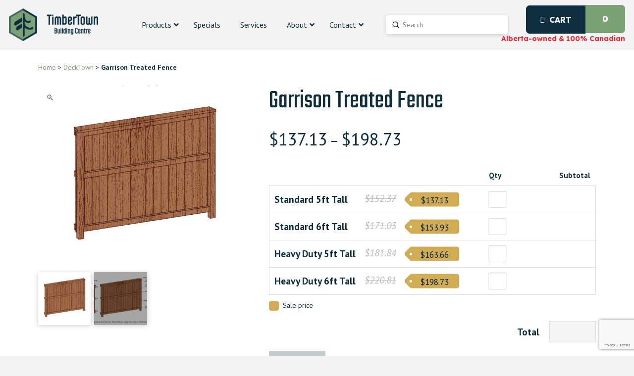

--- FILE ---
content_type: text/html; charset=UTF-8
request_url: https://timbertown.ca/product/garrison-treated-fence/
body_size: 55655
content:
<!DOCTYPE html>
<html class="no-js" lang="en">
<head>
<meta charset="UTF-8">
<meta name="viewport" content="width=device-width, initial-scale=1.0">
<link rel="pingback" href="https://timbertown.ca/xmlrpc.php">
<meta name='robots' content='index, follow, max-image-preview:large, max-snippet:-1, max-video-preview:-1' />
	<style>img:is([sizes="auto" i], [sizes^="auto," i]) { contain-intrinsic-size: 3000px 1500px }</style>
	
	<!-- This site is optimized with the Yoast SEO plugin v26.7 - https://yoast.com/wordpress/plugins/seo/ -->
	<title>Garrison Treated Fence - TimberTown Building Centre</title>
	<meta name="description" content="Buy Garrison products (Garrison treated fence) in Calgary, Canmore, Edmonton at a bargain price ➤ Order treated wood fence from an online store" />
	<link rel="canonical" href="https://timbertown.ca/product/garrison-treated-fence/" />
	<meta property="og:locale" content="en_US" />
	<meta property="og:type" content="article" />
	<meta property="og:title" content="Garrison Treated Fence - TimberTown Building Centre" />
	<meta property="og:description" content="Buy Garrison products (Garrison treated fence) in Calgary, Canmore, Edmonton at a bargain price ➤ Order treated wood fence from an online store" />
	<meta property="og:url" content="https://timbertown.ca/product/garrison-treated-fence/" />
	<meta property="og:site_name" content="TimberTown Building Centre" />
	<meta property="article:publisher" content="https://www.facebook.com/TimbertownBuildingCentre/" />
	<meta property="article:modified_time" content="2025-07-02T10:33:46+00:00" />
	<meta property="og:image" content="https://timbertown.ca/wp-content/uploads/2023/06/Garrison-Treated.webp" />
	<meta property="og:image:width" content="800" />
	<meta property="og:image:height" content="687" />
	<meta property="og:image:type" content="image/webp" />
	<meta name="twitter:card" content="summary_large_image" />
	<meta name="twitter:label1" content="Est. reading time" />
	<meta name="twitter:data1" content="1 minute" />
	<script type="application/ld+json" class="yoast-schema-graph">{"@context":"https://schema.org","@graph":[{"@type":"WebPage","@id":"https://timbertown.ca/product/garrison-treated-fence/","url":"https://timbertown.ca/product/garrison-treated-fence/","name":"Garrison Treated Fence - TimberTown Building Centre","isPartOf":{"@id":"https://timbertown.ca/#website"},"primaryImageOfPage":{"@id":"https://timbertown.ca/product/garrison-treated-fence/#primaryimage"},"image":{"@id":"https://timbertown.ca/product/garrison-treated-fence/#primaryimage"},"thumbnailUrl":"https://timbertown.ca/wp-content/uploads/2023/06/Garrison-Treated.webp","datePublished":"2023-06-12T19:47:51+00:00","dateModified":"2025-07-02T10:33:46+00:00","description":"Buy Garrison products (Garrison treated fence) in Calgary, Canmore, Edmonton at a bargain price ➤ Order treated wood fence from an online store","breadcrumb":{"@id":"https://timbertown.ca/product/garrison-treated-fence/#breadcrumb"},"inLanguage":"en","potentialAction":[{"@type":"ReadAction","target":["https://timbertown.ca/product/garrison-treated-fence/"]}]},{"@type":"ImageObject","inLanguage":"en","@id":"https://timbertown.ca/product/garrison-treated-fence/#primaryimage","url":"https://timbertown.ca/wp-content/uploads/2023/06/Garrison-Treated.webp","contentUrl":"https://timbertown.ca/wp-content/uploads/2023/06/Garrison-Treated.webp","width":800,"height":687,"caption":"Garrison Fence Package in Sienna Pro Treated Lumber"},{"@type":"BreadcrumbList","@id":"https://timbertown.ca/product/garrison-treated-fence/#breadcrumb","itemListElement":[{"@type":"ListItem","position":1,"name":"Home","item":"https://timbertown.ca/"},{"@type":"ListItem","position":2,"name":"Products","item":"https://timbertown.ca/shop/"},{"@type":"ListItem","position":3,"name":"Garrison Treated Fence"}]},{"@type":"WebSite","@id":"https://timbertown.ca/#website","url":"https://timbertown.ca/","name":"TimberTown Building Centre","description":"","publisher":{"@id":"https://timbertown.ca/#organization"},"potentialAction":[{"@type":"SearchAction","target":{"@type":"EntryPoint","urlTemplate":"https://timbertown.ca/?s={search_term_string}"},"query-input":{"@type":"PropertyValueSpecification","valueRequired":true,"valueName":"search_term_string"}}],"inLanguage":"en"},{"@type":"Organization","@id":"https://timbertown.ca/#organization","name":"TimberTown Building Centre","url":"https://timbertown.ca/","logo":{"@type":"ImageObject","inLanguage":"en","@id":"https://timbertown.ca/#/schema/logo/image/","url":"https://timbertown.ca/wp-content/uploads/2023/09/TimberTown-Vertical-Logo-RGB-Colour.jpg","contentUrl":"https://timbertown.ca/wp-content/uploads/2023/09/TimberTown-Vertical-Logo-RGB-Colour.jpg","width":1920,"height":2150,"caption":"TimberTown Building Centre"},"image":{"@id":"https://timbertown.ca/#/schema/logo/image/"},"sameAs":["https://www.facebook.com/TimbertownBuildingCentre/","https://www.instagram.com/TimberTownofficial/","https://www.linkedin.com/company/timbertown/"]}]}</script>
	<!-- / Yoast SEO plugin. -->


<link rel='dns-prefetch' href='//www.google.com' />
<link rel='dns-prefetch' href='//cdnjs.cloudflare.com' />
<link rel='dns-prefetch' href='//www.googletagmanager.com' />
<link rel='dns-prefetch' href='//fonts.googleapis.com' />
<link rel='dns-prefetch' href='//use.fontawesome.com' />
<link rel="alternate" type="application/rss+xml" title="TimberTown Building Centre &raquo; Feed" href="https://timbertown.ca/feed/" />
<link rel="alternate" type="application/rss+xml" title="TimberTown Building Centre &raquo; Comments Feed" href="https://timbertown.ca/comments/feed/" />
<link rel='stylesheet' id='wp-block-library-css' href='https://timbertown.ca/wp-includes/css/dist/block-library/style.min.css?ver=6.8.3' type='text/css' media='all' />
<style id='wp-block-library-theme-inline-css' type='text/css'>
.wp-block-audio :where(figcaption){color:#555;font-size:13px;text-align:center}.is-dark-theme .wp-block-audio :where(figcaption){color:#ffffffa6}.wp-block-audio{margin:0 0 1em}.wp-block-code{border:1px solid #ccc;border-radius:4px;font-family:Menlo,Consolas,monaco,monospace;padding:.8em 1em}.wp-block-embed :where(figcaption){color:#555;font-size:13px;text-align:center}.is-dark-theme .wp-block-embed :where(figcaption){color:#ffffffa6}.wp-block-embed{margin:0 0 1em}.blocks-gallery-caption{color:#555;font-size:13px;text-align:center}.is-dark-theme .blocks-gallery-caption{color:#ffffffa6}:root :where(.wp-block-image figcaption){color:#555;font-size:13px;text-align:center}.is-dark-theme :root :where(.wp-block-image figcaption){color:#ffffffa6}.wp-block-image{margin:0 0 1em}.wp-block-pullquote{border-bottom:4px solid;border-top:4px solid;color:currentColor;margin-bottom:1.75em}.wp-block-pullquote cite,.wp-block-pullquote footer,.wp-block-pullquote__citation{color:currentColor;font-size:.8125em;font-style:normal;text-transform:uppercase}.wp-block-quote{border-left:.25em solid;margin:0 0 1.75em;padding-left:1em}.wp-block-quote cite,.wp-block-quote footer{color:currentColor;font-size:.8125em;font-style:normal;position:relative}.wp-block-quote:where(.has-text-align-right){border-left:none;border-right:.25em solid;padding-left:0;padding-right:1em}.wp-block-quote:where(.has-text-align-center){border:none;padding-left:0}.wp-block-quote.is-large,.wp-block-quote.is-style-large,.wp-block-quote:where(.is-style-plain){border:none}.wp-block-search .wp-block-search__label{font-weight:700}.wp-block-search__button{border:1px solid #ccc;padding:.375em .625em}:where(.wp-block-group.has-background){padding:1.25em 2.375em}.wp-block-separator.has-css-opacity{opacity:.4}.wp-block-separator{border:none;border-bottom:2px solid;margin-left:auto;margin-right:auto}.wp-block-separator.has-alpha-channel-opacity{opacity:1}.wp-block-separator:not(.is-style-wide):not(.is-style-dots){width:100px}.wp-block-separator.has-background:not(.is-style-dots){border-bottom:none;height:1px}.wp-block-separator.has-background:not(.is-style-wide):not(.is-style-dots){height:2px}.wp-block-table{margin:0 0 1em}.wp-block-table td,.wp-block-table th{word-break:normal}.wp-block-table :where(figcaption){color:#555;font-size:13px;text-align:center}.is-dark-theme .wp-block-table :where(figcaption){color:#ffffffa6}.wp-block-video :where(figcaption){color:#555;font-size:13px;text-align:center}.is-dark-theme .wp-block-video :where(figcaption){color:#ffffffa6}.wp-block-video{margin:0 0 1em}:root :where(.wp-block-template-part.has-background){margin-bottom:0;margin-top:0;padding:1.25em 2.375em}
</style>
<style id='classic-theme-styles-inline-css' type='text/css'>
/*! This file is auto-generated */
.wp-block-button__link{color:#fff;background-color:#32373c;border-radius:9999px;box-shadow:none;text-decoration:none;padding:calc(.667em + 2px) calc(1.333em + 2px);font-size:1.125em}.wp-block-file__button{background:#32373c;color:#fff;text-decoration:none}
</style>
<style id='font-awesome-svg-styles-default-inline-css' type='text/css'>
.svg-inline--fa {
  display: inline-block;
  height: 1em;
  overflow: visible;
  vertical-align: -.125em;
}
</style>
<link rel='stylesheet' id='font-awesome-svg-styles-css' href='https://timbertown.ca/wp-content/uploads/font-awesome/v6.4.0/css/svg-with-js.css' type='text/css' media='all' />
<style id='font-awesome-svg-styles-inline-css' type='text/css'>
   .wp-block-font-awesome-icon svg::before,
   .wp-rich-text-font-awesome-icon svg::before {content: unset;}
</style>
<style id='global-styles-inline-css' type='text/css'>
:root{--wp--preset--aspect-ratio--square: 1;--wp--preset--aspect-ratio--4-3: 4/3;--wp--preset--aspect-ratio--3-4: 3/4;--wp--preset--aspect-ratio--3-2: 3/2;--wp--preset--aspect-ratio--2-3: 2/3;--wp--preset--aspect-ratio--16-9: 16/9;--wp--preset--aspect-ratio--9-16: 9/16;--wp--preset--color--black: #000000;--wp--preset--color--cyan-bluish-gray: #abb8c3;--wp--preset--color--white: #ffffff;--wp--preset--color--pale-pink: #f78da7;--wp--preset--color--vivid-red: #cf2e2e;--wp--preset--color--luminous-vivid-orange: #ff6900;--wp--preset--color--luminous-vivid-amber: #fcb900;--wp--preset--color--light-green-cyan: #7bdcb5;--wp--preset--color--vivid-green-cyan: #00d084;--wp--preset--color--pale-cyan-blue: #8ed1fc;--wp--preset--color--vivid-cyan-blue: #0693e3;--wp--preset--color--vivid-purple: #9b51e0;--wp--preset--gradient--vivid-cyan-blue-to-vivid-purple: linear-gradient(135deg,rgba(6,147,227,1) 0%,rgb(155,81,224) 100%);--wp--preset--gradient--light-green-cyan-to-vivid-green-cyan: linear-gradient(135deg,rgb(122,220,180) 0%,rgb(0,208,130) 100%);--wp--preset--gradient--luminous-vivid-amber-to-luminous-vivid-orange: linear-gradient(135deg,rgba(252,185,0,1) 0%,rgba(255,105,0,1) 100%);--wp--preset--gradient--luminous-vivid-orange-to-vivid-red: linear-gradient(135deg,rgba(255,105,0,1) 0%,rgb(207,46,46) 100%);--wp--preset--gradient--very-light-gray-to-cyan-bluish-gray: linear-gradient(135deg,rgb(238,238,238) 0%,rgb(169,184,195) 100%);--wp--preset--gradient--cool-to-warm-spectrum: linear-gradient(135deg,rgb(74,234,220) 0%,rgb(151,120,209) 20%,rgb(207,42,186) 40%,rgb(238,44,130) 60%,rgb(251,105,98) 80%,rgb(254,248,76) 100%);--wp--preset--gradient--blush-light-purple: linear-gradient(135deg,rgb(255,206,236) 0%,rgb(152,150,240) 100%);--wp--preset--gradient--blush-bordeaux: linear-gradient(135deg,rgb(254,205,165) 0%,rgb(254,45,45) 50%,rgb(107,0,62) 100%);--wp--preset--gradient--luminous-dusk: linear-gradient(135deg,rgb(255,203,112) 0%,rgb(199,81,192) 50%,rgb(65,88,208) 100%);--wp--preset--gradient--pale-ocean: linear-gradient(135deg,rgb(255,245,203) 0%,rgb(182,227,212) 50%,rgb(51,167,181) 100%);--wp--preset--gradient--electric-grass: linear-gradient(135deg,rgb(202,248,128) 0%,rgb(113,206,126) 100%);--wp--preset--gradient--midnight: linear-gradient(135deg,rgb(2,3,129) 0%,rgb(40,116,252) 100%);--wp--preset--font-size--small: 13px;--wp--preset--font-size--medium: 20px;--wp--preset--font-size--large: 36px;--wp--preset--font-size--x-large: 42px;--wp--preset--font-family--inter: "Inter", sans-serif;--wp--preset--font-family--cardo: Cardo;--wp--preset--spacing--20: 0.44rem;--wp--preset--spacing--30: 0.67rem;--wp--preset--spacing--40: 1rem;--wp--preset--spacing--50: 1.5rem;--wp--preset--spacing--60: 2.25rem;--wp--preset--spacing--70: 3.38rem;--wp--preset--spacing--80: 5.06rem;--wp--preset--shadow--natural: 6px 6px 9px rgba(0, 0, 0, 0.2);--wp--preset--shadow--deep: 12px 12px 50px rgba(0, 0, 0, 0.4);--wp--preset--shadow--sharp: 6px 6px 0px rgba(0, 0, 0, 0.2);--wp--preset--shadow--outlined: 6px 6px 0px -3px rgba(255, 255, 255, 1), 6px 6px rgba(0, 0, 0, 1);--wp--preset--shadow--crisp: 6px 6px 0px rgba(0, 0, 0, 1);}:where(.is-layout-flex){gap: 0.5em;}:where(.is-layout-grid){gap: 0.5em;}body .is-layout-flex{display: flex;}.is-layout-flex{flex-wrap: wrap;align-items: center;}.is-layout-flex > :is(*, div){margin: 0;}body .is-layout-grid{display: grid;}.is-layout-grid > :is(*, div){margin: 0;}:where(.wp-block-columns.is-layout-flex){gap: 2em;}:where(.wp-block-columns.is-layout-grid){gap: 2em;}:where(.wp-block-post-template.is-layout-flex){gap: 1.25em;}:where(.wp-block-post-template.is-layout-grid){gap: 1.25em;}.has-black-color{color: var(--wp--preset--color--black) !important;}.has-cyan-bluish-gray-color{color: var(--wp--preset--color--cyan-bluish-gray) !important;}.has-white-color{color: var(--wp--preset--color--white) !important;}.has-pale-pink-color{color: var(--wp--preset--color--pale-pink) !important;}.has-vivid-red-color{color: var(--wp--preset--color--vivid-red) !important;}.has-luminous-vivid-orange-color{color: var(--wp--preset--color--luminous-vivid-orange) !important;}.has-luminous-vivid-amber-color{color: var(--wp--preset--color--luminous-vivid-amber) !important;}.has-light-green-cyan-color{color: var(--wp--preset--color--light-green-cyan) !important;}.has-vivid-green-cyan-color{color: var(--wp--preset--color--vivid-green-cyan) !important;}.has-pale-cyan-blue-color{color: var(--wp--preset--color--pale-cyan-blue) !important;}.has-vivid-cyan-blue-color{color: var(--wp--preset--color--vivid-cyan-blue) !important;}.has-vivid-purple-color{color: var(--wp--preset--color--vivid-purple) !important;}.has-black-background-color{background-color: var(--wp--preset--color--black) !important;}.has-cyan-bluish-gray-background-color{background-color: var(--wp--preset--color--cyan-bluish-gray) !important;}.has-white-background-color{background-color: var(--wp--preset--color--white) !important;}.has-pale-pink-background-color{background-color: var(--wp--preset--color--pale-pink) !important;}.has-vivid-red-background-color{background-color: var(--wp--preset--color--vivid-red) !important;}.has-luminous-vivid-orange-background-color{background-color: var(--wp--preset--color--luminous-vivid-orange) !important;}.has-luminous-vivid-amber-background-color{background-color: var(--wp--preset--color--luminous-vivid-amber) !important;}.has-light-green-cyan-background-color{background-color: var(--wp--preset--color--light-green-cyan) !important;}.has-vivid-green-cyan-background-color{background-color: var(--wp--preset--color--vivid-green-cyan) !important;}.has-pale-cyan-blue-background-color{background-color: var(--wp--preset--color--pale-cyan-blue) !important;}.has-vivid-cyan-blue-background-color{background-color: var(--wp--preset--color--vivid-cyan-blue) !important;}.has-vivid-purple-background-color{background-color: var(--wp--preset--color--vivid-purple) !important;}.has-black-border-color{border-color: var(--wp--preset--color--black) !important;}.has-cyan-bluish-gray-border-color{border-color: var(--wp--preset--color--cyan-bluish-gray) !important;}.has-white-border-color{border-color: var(--wp--preset--color--white) !important;}.has-pale-pink-border-color{border-color: var(--wp--preset--color--pale-pink) !important;}.has-vivid-red-border-color{border-color: var(--wp--preset--color--vivid-red) !important;}.has-luminous-vivid-orange-border-color{border-color: var(--wp--preset--color--luminous-vivid-orange) !important;}.has-luminous-vivid-amber-border-color{border-color: var(--wp--preset--color--luminous-vivid-amber) !important;}.has-light-green-cyan-border-color{border-color: var(--wp--preset--color--light-green-cyan) !important;}.has-vivid-green-cyan-border-color{border-color: var(--wp--preset--color--vivid-green-cyan) !important;}.has-pale-cyan-blue-border-color{border-color: var(--wp--preset--color--pale-cyan-blue) !important;}.has-vivid-cyan-blue-border-color{border-color: var(--wp--preset--color--vivid-cyan-blue) !important;}.has-vivid-purple-border-color{border-color: var(--wp--preset--color--vivid-purple) !important;}.has-vivid-cyan-blue-to-vivid-purple-gradient-background{background: var(--wp--preset--gradient--vivid-cyan-blue-to-vivid-purple) !important;}.has-light-green-cyan-to-vivid-green-cyan-gradient-background{background: var(--wp--preset--gradient--light-green-cyan-to-vivid-green-cyan) !important;}.has-luminous-vivid-amber-to-luminous-vivid-orange-gradient-background{background: var(--wp--preset--gradient--luminous-vivid-amber-to-luminous-vivid-orange) !important;}.has-luminous-vivid-orange-to-vivid-red-gradient-background{background: var(--wp--preset--gradient--luminous-vivid-orange-to-vivid-red) !important;}.has-very-light-gray-to-cyan-bluish-gray-gradient-background{background: var(--wp--preset--gradient--very-light-gray-to-cyan-bluish-gray) !important;}.has-cool-to-warm-spectrum-gradient-background{background: var(--wp--preset--gradient--cool-to-warm-spectrum) !important;}.has-blush-light-purple-gradient-background{background: var(--wp--preset--gradient--blush-light-purple) !important;}.has-blush-bordeaux-gradient-background{background: var(--wp--preset--gradient--blush-bordeaux) !important;}.has-luminous-dusk-gradient-background{background: var(--wp--preset--gradient--luminous-dusk) !important;}.has-pale-ocean-gradient-background{background: var(--wp--preset--gradient--pale-ocean) !important;}.has-electric-grass-gradient-background{background: var(--wp--preset--gradient--electric-grass) !important;}.has-midnight-gradient-background{background: var(--wp--preset--gradient--midnight) !important;}.has-small-font-size{font-size: var(--wp--preset--font-size--small) !important;}.has-medium-font-size{font-size: var(--wp--preset--font-size--medium) !important;}.has-large-font-size{font-size: var(--wp--preset--font-size--large) !important;}.has-x-large-font-size{font-size: var(--wp--preset--font-size--x-large) !important;}
:where(.wp-block-post-template.is-layout-flex){gap: 1.25em;}:where(.wp-block-post-template.is-layout-grid){gap: 1.25em;}
:where(.wp-block-columns.is-layout-flex){gap: 2em;}:where(.wp-block-columns.is-layout-grid){gap: 2em;}
:root :where(.wp-block-pullquote){font-size: 1.5em;line-height: 1.6;}
</style>
<style id='dominant-color-styles-inline-css' type='text/css'>
img[data-dominant-color]:not(.has-transparency) { background-color: var(--dominant-color); }
</style>
<link rel='stylesheet' id='sbttb-fonts-css' href='https://timbertown.ca/wp-content/plugins/smooth-back-to-top-button/assets/css/sbttb-fonts.css?ver=1.2' type='text/css' media='all' />
<link rel='stylesheet' id='sbttb-style-css' href='https://timbertown.ca/wp-content/plugins/smooth-back-to-top-button/assets/css/smooth-back-to-top-button.css?ver=1.2' type='text/css' media='all' />
<link rel='stylesheet' id='ubermenu-pt-sans-css' href='//fonts.googleapis.com/css?family=PT+Sans%3A%2C300%2C400%2C700&#038;ver=6.8.3' type='text/css' media='all' />
<link rel='stylesheet' id='photoswipe-css' href='https://timbertown.ca/wp-content/plugins/woocommerce/assets/css/photoswipe/photoswipe.min.css?ver=9.3.3' type='text/css' media='all' />
<link rel='stylesheet' id='photoswipe-default-skin-css' href='https://timbertown.ca/wp-content/plugins/woocommerce/assets/css/photoswipe/default-skin/default-skin.min.css?ver=9.3.3' type='text/css' media='all' />
<link rel='stylesheet' id='woocommerce-smallscreen-css' href='https://timbertown.ca/wp-content/plugins/woocommerce/assets/css/woocommerce-smallscreen.css?ver=9.3.3' type='text/css' media='only screen and (max-width: 768px)' />
<style id='woocommerce-inline-inline-css' type='text/css'>
.woocommerce form .form-row .required { visibility: visible; }
</style>
<link rel='stylesheet' id='wp-components-css' href='https://timbertown.ca/wp-includes/css/dist/components/style.min.css?ver=6.8.3' type='text/css' media='all' />
<link rel='stylesheet' id='godaddy-styles-css' href='https://timbertown.ca/wp-content/plugins/coblocks/includes/Dependencies/GoDaddy/Styles/build/latest.css?ver=2.0.2' type='text/css' media='all' />
<link rel='stylesheet' id='plugin-styles-css' href='https://timbertown.ca/wp-content/plugins/price-formula/css/client_product_price-formula.css?ver=1.0' type='text/css' media='all' />
<link rel='stylesheet' id='owl-carousel-style-css' href='https://cdnjs.cloudflare.com/ajax/libs/OwlCarousel2/2.3.4/assets/owl.carousel.min.css?ver=6.8.3' type='text/css' media='all' />
<link rel='stylesheet' id='owl-carousel-theme-style-css' href='https://cdnjs.cloudflare.com/ajax/libs/OwlCarousel2/2.3.4/assets/owl.theme.default.min.css?ver=6.8.3' type='text/css' media='all' />
<link rel='stylesheet' id='x-stack-css' href='https://timbertown.ca/wp-content/themes/pro/framework/dist/css/site/stacks/integrity-light.css?ver=6.5.0' type='text/css' media='all' />
<link rel='stylesheet' id='x-woocommerce-css' href='https://timbertown.ca/wp-content/themes/pro/framework/dist/css/site/woocommerce/integrity-light.css?ver=6.5.0' type='text/css' media='all' />
<link rel='stylesheet' id='x-child-css' href='https://timbertown.ca/wp-content/themes/pro-child/style.css?ver=6.5.0' type='text/css' media='all' />
<link rel='stylesheet' id='font-awesome-official-css' href='https://use.fontawesome.com/releases/v6.4.0/css/all.css' type='text/css' media='all' integrity="sha384-iw3OoTErCYJJB9mCa8LNS2hbsQ7M3C0EpIsO/H5+EGAkPGc6rk+V8i04oW/K5xq0" crossorigin="anonymous" />
<link rel='stylesheet' id='ubermenu-css' href='https://timbertown.ca/wp-content/plugins/ubermenu/pro/assets/css/ubermenu.min.css?ver=3.8.5' type='text/css' media='all' />
<link rel='stylesheet' id='ubermenu-vanilla-css' href='https://timbertown.ca/wp-content/plugins/ubermenu/assets/css/skins/vanilla.css?ver=6.8.3' type='text/css' media='all' />
<link rel='stylesheet' id='ubermenu-font-awesome-all-css' href='https://timbertown.ca/wp-content/plugins/ubermenu/assets/fontawesome/css/all.min.css?ver=6.8.3' type='text/css' media='all' />
<style id='cs-inline-css' type='text/css'>
@media (min-width:1200px){.x-hide-xl{display:none !important;}}@media (min-width:979px) and (max-width:1199px){.x-hide-lg{display:none !important;}}@media (min-width:767px) and (max-width:978px){.x-hide-md{display:none !important;}}@media (min-width:480px) and (max-width:766px){.x-hide-sm{display:none !important;}}@media (max-width:479px){.x-hide-xs{display:none !important;}} a,h1 a:hover,h2 a:hover,h3 a:hover,h4 a:hover,h5 a:hover,h6 a:hover,.x-breadcrumb-wrap a:hover,.widget ul li a:hover,.widget ol li a:hover,.widget.widget_text ul li a,.widget.widget_text ol li a,.widget_nav_menu .current-menu-item > a,.x-accordion-heading .x-accordion-toggle:hover,.x-comment-author a:hover,.x-comment-time:hover,.x-recent-posts a:hover .h-recent-posts{color:#7DA177;}a:hover,.widget.widget_text ul li a:hover,.widget.widget_text ol li a:hover,.x-twitter-widget ul li a:hover{color:#6B6969;}.woocommerce .price > .amount,.woocommerce .price > ins > .amount,.woocommerce .star-rating:before,.woocommerce .star-rating span:before,.woocommerce li.product .entry-header h3 a:hover{color:#7DA177;}.rev_slider_wrapper,a.x-img-thumbnail:hover,.x-slider-container.below,.page-template-template-blank-3-php .x-slider-container.above,.page-template-template-blank-6-php .x-slider-container.above{border-color:#7DA177;}.entry-thumb:before,.x-pagination span.current,.woocommerce-pagination span[aria-current],.flex-direction-nav a,.flex-control-nav a:hover,.flex-control-nav a.flex-active,.mejs-time-current,.x-dropcap,.x-skill-bar .bar,.x-pricing-column.featured h2,.h-comments-title small,.x-entry-share .x-share:hover,.x-highlight,.x-recent-posts .x-recent-posts-img:after{background-color:#7DA177;}.woocommerce .onsale,.widget_price_filter .ui-slider .ui-slider-range{background-color:#7DA177;}.x-nav-tabs > .active > a,.x-nav-tabs > .active > a:hover{box-shadow:inset 0 3px 0 0 #7DA177;}.x-main{width:calc(72% - 2.463055%);}.x-sidebar{width:calc(100% - 2.463055% - 72%);}.x-comment-author,.x-comment-time,.comment-form-author label,.comment-form-email label,.comment-form-url label,.comment-form-rating label,.comment-form-comment label,.widget_calendar #wp-calendar caption,.widget.widget_rss li .rsswidget{font-family:"Teko",sans-serif;font-weight:400;}.p-landmark-sub,.p-meta,input,button,select,textarea{font-family:"PT Sans",sans-serif;}.widget ul li a,.widget ol li a,.x-comment-time{color:#0C2E3F;}.woocommerce .price > .from,.woocommerce .price > del,.woocommerce p.stars span a:after{color:#0C2E3F;}.widget_text ol li a,.widget_text ul li a{color:#7DA177;}.widget_text ol li a:hover,.widget_text ul li a:hover{color:#6B6969;}.comment-form-author label,.comment-form-email label,.comment-form-url label,.comment-form-rating label,.comment-form-comment label,.widget_calendar #wp-calendar th,.p-landmark-sub strong,.widget_tag_cloud .tagcloud a:hover,.widget_tag_cloud .tagcloud a:active,.entry-footer a:hover,.entry-footer a:active,.x-breadcrumbs .current,.x-comment-author,.x-comment-author a{color:#0c2e3f;}.widget_calendar #wp-calendar th{border-color:#0c2e3f;}.h-feature-headline span i{background-color:#0c2e3f;}@media (max-width:978.98px){}html{font-size:14px;}@media (min-width:479px){html{font-size:14px;}}@media (min-width:766px){html{font-size:14px;}}@media (min-width:978px){html{font-size:14px;}}@media (min-width:1199px){html{font-size:14px;}}body{font-style:normal;font-weight:400;color:#0C2E3F;background-color:#f3f3f3;}.w-b{font-weight:400 !important;}h1,h2,h3,h4,h5,h6,.h1,.h2,.h3,.h4,.h5,.h6{font-family:"Teko",sans-serif;font-style:normal;font-weight:400;}h1,.h1{letter-spacing:0em;}h2,.h2{letter-spacing:0em;}h3,.h3{letter-spacing:0em;}h4,.h4{letter-spacing:0em;}h5,.h5{letter-spacing:0em;}h6,.h6{letter-spacing:0em;}.w-h{font-weight:400 !important;}.x-container.width{width:88%;}.x-container.max{max-width:1200px;}.x-bar-content.x-container.width{flex-basis:88%;}.x-main.full{float:none;clear:both;display:block;width:auto;}@media (max-width:978.98px){.x-main.full,.x-main.left,.x-main.right,.x-sidebar.left,.x-sidebar.right{float:none;display:block;width:auto !important;}}.entry-header,.entry-content{font-size:1rem;}body,input,button,select,textarea{font-family:"PT Sans",sans-serif;}h1,h2,h3,h4,h5,h6,.h1,.h2,.h3,.h4,.h5,.h6,h1 a,h2 a,h3 a,h4 a,h5 a,h6 a,.h1 a,.h2 a,.h3 a,.h4 a,.h5 a,.h6 a,blockquote{color:#0c2e3f;}.cfc-h-tx{color:#0c2e3f !important;}.cfc-h-bd{border-color:#0c2e3f !important;}.cfc-h-bg{background-color:#0c2e3f !important;}.cfc-b-tx{color:#0C2E3F !important;}.cfc-b-bd{border-color:#0C2E3F !important;}.cfc-b-bg{background-color:#0C2E3F !important;}.x-btn,.button,[type="submit"]{color:#ffffff;border-color:#0C2E3F;background-color:rgb(255,255,255);margin-bottom:0.25em;text-shadow:0 0.075em 0.075em rgba(0,0,0,0.5);box-shadow:0 0.25em 0 0 transparent,0 4px 9px rgba(0,0,0,0.75);border-radius:0.25em;}.x-btn:hover,.button:hover,[type="submit"]:hover{color:#ffffff;border-color:#0C2E3F;background-color:#0C2E3F;margin-bottom:0.25em;text-shadow:0 0.075em 0.075em rgba(0,0,0,0.5);box-shadow:0 0.25em 0 0 transparent,0 4px 9px rgba(0,0,0,0.75);}.x-btn.x-btn-real,.x-btn.x-btn-real:hover{margin-bottom:0.25em;text-shadow:0 0.075em 0.075em rgba(0,0,0,0.65);}.x-btn.x-btn-real{box-shadow:0 0.25em 0 0 transparent,0 4px 9px rgba(0,0,0,0.75);}.x-btn.x-btn-real:hover{box-shadow:0 0.25em 0 0 transparent,0 4px 9px rgba(0,0,0,0.75);}.x-btn.x-btn-flat,.x-btn.x-btn-flat:hover{margin-bottom:0;text-shadow:0 0.075em 0.075em rgba(0,0,0,0.65);box-shadow:none;}.x-btn.x-btn-transparent,.x-btn.x-btn-transparent:hover{margin-bottom:0;border-width:3px;text-shadow:none;text-transform:uppercase;background-color:transparent;box-shadow:none;}.x-cart-notification-icon.loading{color:#545454;}.x-cart-notification:before{background-color:#000000;}.x-cart-notification-icon.added{color:#ffffff;}.x-cart-notification.added:before{background-color:#46a546;}.woocommerce-MyAccount-navigation-link a{color:#0C2E3F;}.woocommerce-MyAccount-navigation-link a:hover,.woocommerce-MyAccount-navigation-link.is-active a{color:#0c2e3f;}.cart_item .product-remove a{color:#0C2E3F;}.cart_item .product-remove a:hover{color:#0c2e3f;}.cart_item .product-name a{color:#0c2e3f;}.cart_item .product-name a:hover{color:#7DA177;}.woocommerce p.stars span a{background-color:#7DA177;}.bg .mejs-container,.x-video .mejs-container{position:unset !important;} @font-face{font-family:'FontAwesomePro';font-style:normal;font-weight:900;font-display:block;src:url('https://timbertown.ca/wp-content/themes/pro/cornerstone/assets/fonts/fa-solid-900.woff2?ver=6.5.2') format('woff2'),url('https://timbertown.ca/wp-content/themes/pro/cornerstone/assets/fonts/fa-solid-900.ttf?ver=6.5.2') format('truetype');}[data-x-fa-pro-icon]{font-family:"FontAwesomePro" !important;}[data-x-fa-pro-icon]:before{content:attr(data-x-fa-pro-icon);}[data-x-icon],[data-x-icon-o],[data-x-icon-l],[data-x-icon-s],[data-x-icon-b],[data-x-icon-sr],[data-x-icon-ss],[data-x-icon-sl],[data-x-fa-pro-icon],[class*="cs-fa-"]{display:inline-flex;font-style:normal;font-weight:400;text-decoration:inherit;text-rendering:auto;-webkit-font-smoothing:antialiased;-moz-osx-font-smoothing:grayscale;}[data-x-icon].left,[data-x-icon-o].left,[data-x-icon-l].left,[data-x-icon-s].left,[data-x-icon-b].left,[data-x-icon-sr].left,[data-x-icon-ss].left,[data-x-icon-sl].left,[data-x-fa-pro-icon].left,[class*="cs-fa-"].left{margin-right:0.5em;}[data-x-icon].right,[data-x-icon-o].right,[data-x-icon-l].right,[data-x-icon-s].right,[data-x-icon-b].right,[data-x-icon-sr].right,[data-x-icon-ss].right,[data-x-icon-sl].right,[data-x-fa-pro-icon].right,[class*="cs-fa-"].right{margin-left:0.5em;}[data-x-icon]:before,[data-x-icon-o]:before,[data-x-icon-l]:before,[data-x-icon-s]:before,[data-x-icon-b]:before,[data-x-icon-sr]:before,[data-x-icon-ss]:before,[data-x-icon-sl]:before,[data-x-fa-pro-icon]:before,[class*="cs-fa-"]:before{line-height:1;}@font-face{font-family:'FontAwesome';font-style:normal;font-weight:900;font-display:block;src:url('https://timbertown.ca/wp-content/themes/pro/cornerstone/assets/fonts/fa-solid-900.woff2?ver=6.5.2') format('woff2'),url('https://timbertown.ca/wp-content/themes/pro/cornerstone/assets/fonts/fa-solid-900.ttf?ver=6.5.2') format('truetype');}[data-x-icon],[data-x-icon-s],[data-x-icon][class*="cs-fa-"]{font-family:"FontAwesome" !important;font-weight:900;}[data-x-icon]:before,[data-x-icon][class*="cs-fa-"]:before{content:attr(data-x-icon);}[data-x-icon-s]:before{content:attr(data-x-icon-s);}@font-face{font-family:'FontAwesomeRegular';font-style:normal;font-weight:400;font-display:block;src:url('https://timbertown.ca/wp-content/themes/pro/cornerstone/assets/fonts/fa-regular-400.woff2?ver=6.5.2') format('woff2'),url('https://timbertown.ca/wp-content/themes/pro/cornerstone/assets/fonts/fa-regular-400.ttf?ver=6.5.2') format('truetype');}@font-face{font-family:'FontAwesomePro';font-style:normal;font-weight:400;font-display:block;src:url('https://timbertown.ca/wp-content/themes/pro/cornerstone/assets/fonts/fa-regular-400.woff2?ver=6.5.2') format('woff2'),url('https://timbertown.ca/wp-content/themes/pro/cornerstone/assets/fonts/fa-regular-400.ttf?ver=6.5.2') format('truetype');}[data-x-icon-o]{font-family:"FontAwesomeRegular" !important;}[data-x-icon-o]:before{content:attr(data-x-icon-o);}@font-face{font-family:'FontAwesomeLight';font-style:normal;font-weight:300;font-display:block;src:url('https://timbertown.ca/wp-content/themes/pro/cornerstone/assets/fonts/fa-light-300.woff2?ver=6.5.2') format('woff2'),url('https://timbertown.ca/wp-content/themes/pro/cornerstone/assets/fonts/fa-light-300.ttf?ver=6.5.2') format('truetype');}@font-face{font-family:'FontAwesomePro';font-style:normal;font-weight:300;font-display:block;src:url('https://timbertown.ca/wp-content/themes/pro/cornerstone/assets/fonts/fa-light-300.woff2?ver=6.5.2') format('woff2'),url('https://timbertown.ca/wp-content/themes/pro/cornerstone/assets/fonts/fa-light-300.ttf?ver=6.5.2') format('truetype');}[data-x-icon-l]{font-family:"FontAwesomeLight" !important;font-weight:300;}[data-x-icon-l]:before{content:attr(data-x-icon-l);}@font-face{font-family:'FontAwesomeBrands';font-style:normal;font-weight:normal;font-display:block;src:url('https://timbertown.ca/wp-content/themes/pro/cornerstone/assets/fonts/fa-brands-400.woff2?ver=6.5.2') format('woff2'),url('https://timbertown.ca/wp-content/themes/pro/cornerstone/assets/fonts/fa-brands-400.ttf?ver=6.5.2') format('truetype');}[data-x-icon-b]{font-family:"FontAwesomeBrands" !important;}[data-x-icon-b]:before{content:attr(data-x-icon-b);}.woocommerce .button.product_type_simple:before,.woocommerce .button.product_type_variable:before,.woocommerce .button.single_add_to_cart_button:before{font-family:"FontAwesome" !important;font-weight:900;}.widget.widget_rss li .rsswidget:before{content:"\f35d";padding-right:0.4em;font-family:"FontAwesome";} .m7d2-0.x-section{margin-top:0px;margin-right:0px;margin-bottom:0px;margin-left:0px;border-top-width:0;border-right-width:0;border-bottom-width:0;border-left-width:0;padding-right:0px;padding-left:0px;z-index:auto;}.m7d2-1.x-section{padding-top:25px;}.m7d2-2.x-section{padding-bottom:0px;}.m7d2-3.x-section{padding-bottom:65px;}.m7d2-5.x-section{padding-top:0px;}.m7d2-6.x-row{z-index:auto;margin-right:auto;margin-left:auto;border-top-width:0;border-right-width:0;border-bottom-width:0;border-left-width:0;padding-top:1px;padding-right:1px;padding-bottom:1px;padding-left:1px;font-size:1em;}.m7d2-6 > .x-row-inner{flex-direction:row;justify-content:flex-start;align-items:stretch;align-content:stretch;margin-top:calc(((20px / 2) + 1px) * -1);margin-bottom:calc(((20px / 2) + 1px) * -1);}.m7d2-6 > .x-row-inner > *{margin-top:calc(20px / 2);margin-bottom:calc(20px / 2);}.m7d2-7 > .x-row-inner{margin-right:calc(((20px / 2) + 1px) * -1);margin-left:calc(((20px / 2) + 1px) * -1);}.m7d2-7 > .x-row-inner > *{margin-right:calc(20px / 2);margin-left:calc(20px / 2);}.m7d2-8 > .x-row-inner{margin-right:calc(((40px / 2) + 1px) * -1);margin-left:calc(((40px / 2) + 1px) * -1);}.m7d2-8 > .x-row-inner > *{margin-right:calc(40px / 2);margin-left:calc(40px / 2);}.m7d2-9{--gap:20px;}.m7d2-a > .x-row-inner > *:nth-child(1n - 0) {flex-basis:calc(100% - clamp(0px,var(--gap),9999px));}.m7d2-b{--gap:40px;}.m7d2-c > .x-row-inner > *:nth-child(2n - 0) {flex-basis:calc(60% - clamp(0px,var(--gap),9999px));}.m7d2-c > .x-row-inner > *:nth-child(2n - 1) {flex-basis:calc(40% - clamp(0px,var(--gap),9999px));}.m7d2-d > .x-row-inner > *:nth-child(1n - 0) {flex-basis:calc(100% - clamp(0px,var(--gap),9999px));}.m7d2-e > .x-row-inner > *:nth-child(1n - 0) {flex-basis:calc(100% - clamp(0px,var(--gap),9999px));}.m7d2-f > .x-row-inner > *:nth-child(1n - 0) {flex-basis:calc(100% - clamp(0px,var(--gap),9999px));}.m7d2-g.x-col{z-index:1;border-top-width:0;border-right-width:0;border-bottom-width:0;border-left-width:0;font-size:1em;}.m7d2-h.x-col{max-width:500px;}.m7d2-i.x-text{border-top-width:0;border-right-width:0;border-bottom-width:0;border-left-width:0;font-family:inherit;font-size:1em;font-style:normal;font-weight:inherit;line-height:inherit;letter-spacing:0em;text-transform:none;color:#0C2E3F;}.m7d2-i.x-text > :first-child{margin-top:0;}.m7d2-i.x-text > :last-child{margin-bottom:0;}.m7d2-j{border-top-width:0;border-right-width:0;border-bottom-width:0;border-left-width:0;font-size:1em;}.m7d2-k.x-text{border-top-width:0;border-right-width:0;border-bottom-width:0;border-left-width:0;}.m7d2-k.x-text .x-text-content-text-primary{font-style:normal;letter-spacing:0em;text-transform:none;color:#0C2E3F;}.m7d2-l.x-text{font-size:2.5em;}.m7d2-l.x-text .x-text-content-text-primary{font-family:"Teko",sans-serif;font-size:1.5em;font-weight:400;line-height:1.2;}.m7d2-m.x-text{font-size:2em;}.m7d2-m.x-text .x-text-content-text-primary{font-family:"PT Sans",sans-serif;font-size:1em;font-weight:400;line-height:1.4;}.m7d2-n{padding-top:0.5em;}.m7d2-o{padding-right:0;padding-bottom:0;padding-left:0;font-size:1em;}.m7d2-p{padding-top:1em;}.m7d2-q{padding-top:2em;}.m7d2-s.x-tabs{width:100%;max-width:100%;border-top-width:0;border-right-width:0;border-bottom-width:0;border-left-width:0;font-size:1em;}.m7d2-s > .x-tabs-list{border-top-width:0;border-right-width:0;border-bottom-width:0;border-left-width:0;}.m7d2-s > .x-tabs-list ul{justify-content:flex-start;}.m7d2-s > .x-tabs-list button{margin-top:0px;margin-right:3px;margin-bottom:0px;margin-left:0px;border-top-width:0;border-right-width:0;border-bottom-width:0;border-left-width:0;padding-top:0.75rem;padding-right:1.5rem;padding-bottom:0.75rem;padding-left:1.5rem;font-family:"PT Sans",sans-serif;font-size:1.17em;font-style:normal;font-weight:400;line-height:1;color:#0C2E3F;background-color:rgba(107,105,105,0.25);}.m7d2-s > .x-tabs-list button:hover,.m7d2-s > .x-tabs-list button[class*="active"]{color:#F1F1F2;background-color:#0C2E3F;}.m7d2-s > .x-tabs-panels > .x-tabs-panel{border-top-width:0;border-right-width:0;border-bottom-width:0;border-left-width:0;padding-top:1.5rem;padding-right:1.5rem;padding-bottom:1.5rem;padding-left:1.5rem;font-family:"PT Sans",sans-serif;font-size:1.17em;font-style:normal;font-weight:400;line-height:1.4;color:#0C2E3F;background-color:rgba(255,255,255,1);box-shadow:0em 0.25em 2em 0em rgba(0,0,0,0.15);}.m7d2-t.x-acc{width:100%;border-top-width:0;border-right-width:0;border-bottom-width:0;border-left-width:0;font-size:1em;}.m7d2-t.x-acc > .x-acc-item{overflow-x:hidden;overflow-y:hidden;border-top-width:0;border-right-width:0;border-bottom-width:0;border-left-width:0;background-color:rgba(255,255,255,1);}.m7d2-t.x-acc > .x-acc-item + .x-acc-item{margin-top:25px;}.m7d2-t.x-acc > .x-acc-item > .x-acc-header{border-top-width:0px;border-right-width:0px;border-bottom-width:1px;border-left-width:0px;border-top-style:solid;border-right-style:solid;border-bottom-style:solid;border-left-style:solid;border-top-color:transparent;border-right-color:transparent;border-bottom-color:rgba(107,105,105,0.5);border-left-color:transparent;padding-top:15px;padding-right:20px;padding-bottom:15px;padding-left:20px;font-family:"PT Sans",sans-serif;font-size:1em;font-style:normal;font-weight:inherit;line-height:1.3;text-align:left;color:#0C2E3F;background-color:rgba(255,255,255,1);}.m7d2-t.x-acc > .x-acc-item > .x-acc-header:hover,.m7d2-t.x-acc > .x-acc-item > .x-acc-header[class*="active"]{color:#6B6969;}.m7d2-t.x-acc > .x-acc-item > .x-acc-header > .x-acc-header-content{flex-direction:row-reverse;}.m7d2-t.x-acc > .x-acc-item > .x-acc-header > .x-acc-header-content > .x-acc-header-indicator{width:auto;height:1em;font-size:1em;color:#0C2E3F;transform:translate3d(0,0,0) rotate(0deg);}.m7d2-t.x-acc > .x-acc-item > .x-acc-header:hover > .x-acc-header-content > .x-acc-header-indicator,.m7d2-t.x-acc > .x-acc-item > .x-acc-header[class*="active"] > .x-acc-header-content > .x-acc-header-indicator{color:#6B6969;}.m7d2-t.x-acc > .x-acc-item > .x-acc-header.x-active > .x-acc-header-content > .x-acc-header-indicator{transform:translate3d(0,0,0) rotate(90deg);}.m7d2-t.x-acc > .x-acc-item > .x-acc-header > .x-acc-header-content > .x-acc-header-text{margin-right:0.5em;}.m7d2-t.x-acc > .x-acc-item > div > .x-acc-content{border-top-width:0;border-right-width:0;border-bottom-width:0;border-left-width:0;padding-top:20px;padding-right:20px;padding-bottom:20px;padding-left:20px;font-family:"PT Sans",sans-serif;font-size:1em;font-style:normal;font-weight:400;line-height:1.6;color:#0C2E3F;}@media screen and (max-width:766px){.m7d2-4.x-section{padding-bottom:20px;}.m7d2-c > .x-row-inner > *:nth-child(1n - 0) {flex-basis:calc(100% - clamp(0px,var(--gap),9999px));}.m7d2-f > .x-row-inner > *:nth-child(1n - 0) {flex-basis:calc(100% - clamp(0px,var(--gap),9999px));}} [class*=woocommerce] .price{text-align:left !important;padding-bottom:20px;font-size:1.5em;font-style:bold;}.reset_variations{padding-left:10px;} .mfk6-0.x-bar{height:100px;border-top-width:0;border-right-width:0;border-bottom-width:0;border-left-width:0;font-size:1em;z-index:9999;}.mfk6-0 .x-bar-content{display:flex;flex-direction:row;justify-content:flex-start;align-items:center;flex-grow:0;flex-shrink:1;flex-basis:1280px;height:100px;}.mfk6-0.x-bar-outer-spacers:after,.mfk6-0.x-bar-outer-spacers:before{flex-basis:18px;width:18px!important;height:18px;}.mfk6-0.x-bar-space{font-size:1em;height:100px;}.mfk6-1.x-bar-container{display:flex;flex-direction:row;align-items:center;flex-grow:0;flex-basis:auto;border-top-width:0;border-right-width:0;border-bottom-width:0;border-left-width:0;font-size:1em;z-index:auto;}.mfk6-2.x-bar-container{justify-content:space-between;flex-shrink:0;margin-right:68px;margin-left:0px;}.mfk6-3.x-bar-container{margin-top:0px;margin-bottom:0px;}.mfk6-4.x-bar-container{justify-content:flex-end;flex-shrink:1;text-align:right;}.mfk6-5.x-bar-container{width:100%;}.mfk6-6.x-bar-container{margin-right:0px;margin-left:18px;}.mfk6-7.x-image{display:block;font-size:1em;max-width:180px;border-top-width:0;border-right-width:0;border-bottom-width:0;border-left-width:0;}.mfk6-8{width:80%;max-width:none;margin-top:2.5em;margin-right:-2.5em;margin-bottom:2.5em;margin-left:2.5em;border-top-left-radius:0.333em;border-top-right-radius:0.333em;border-bottom-right-radius:0.333em;border-bottom-left-radius:0.333em;font-size:1em;background-color:rgba(255,255,255,1);}.mfk6-8.x-search-focused{border-top-left-radius:0.333em;border-top-right-radius:0.333em;border-bottom-right-radius:0.333em;border-bottom-left-radius:0.333em;}.mfk6-8 .x-search-btn-submit{margin-top:0.5em;margin-right:0.5em;margin-bottom:0.5em;margin-left:0.9em;}.mfk6-8 .x-search-btn-clear{width:2em;height:2em;margin-top:0.5em;margin-right:0.5em;margin-bottom:0.5em;margin-left:0.5em;border-top-left-radius:100em;border-top-right-radius:100em;border-bottom-right-radius:100em;border-bottom-left-radius:100em;color:rgba(255,255,255,1);font-size:0.9em;background-color:rgba(0,0,0,0.25);}.mfk6-8 .x-search-btn-clear:focus,.mfk6-8 .x-search-btn-clear:hover{border-top-left-radius:100em;border-top-right-radius:100em;border-bottom-right-radius:100em;border-bottom-left-radius:100em;background-color:rgba(0,0,0,0.3);}.mfk6-9{height:auto;border-top-width:0;border-right-width:0;border-bottom-width:0;border-left-width:0;box-shadow:0em 0.15em 0.5em 0em rgba(0,0,0,0.15);}.mfk6-9 .x-search-input{order:2;margin-top:0px;margin-right:0px;margin-bottom:0px;margin-left:0px;font-family:inherit;font-size:1em;font-style:normal;font-weight:inherit;line-height:1.3;color:rgba(0,0,0,0.5);}.mfk6-9.x-search-has-content .x-search-input{color:rgba(0,0,0,1);}.mfk6-9 .x-search-btn-submit{order:1;width:1em;height:1em;border-top-width:0;border-right-width:0;border-bottom-width:0;border-left-width:0;font-size:1em;color:rgba(0,0,0,1);}.mfk6-9 .x-search-btn-clear{order:3;border-top-width:0;border-right-width:0;border-bottom-width:0;border-left-width:0;}.mfk6-a{width:100%;max-width:21em;margin-top:0em;margin-right:auto;margin-bottom:0em;margin-left:auto;border-top-left-radius:100em;border-top-right-radius:100em;border-bottom-right-radius:100em;border-bottom-left-radius:100em;font-size:calc(10px + 4vmin);background-color:rgb(255,255,255);}.mfk6-a.x-search-focused{border-top-left-radius:100em;border-top-right-radius:100em;border-bottom-right-radius:100em;border-bottom-left-radius:100em;}.mfk6-a .x-search-btn-submit{margin-top:1em;margin-right:0.64em;margin-bottom:1em;margin-left:1em;}.mfk6-a .x-search-btn-clear{width:1em;height:1em;margin-top:1em;margin-right:1em;margin-bottom:1em;margin-left:0.64em;color:rgba(0,0,0,0.5);font-size:1em;}.mfk6-a .x-search-btn-clear:focus,.mfk6-a .x-search-btn-clear:hover{color:rgb(0,0,0);}.mfk6-b{display:flex;flex-direction:row;justify-content:flex-end;align-items:flex-start;flex-wrap:wrap;align-content:flex-start;flex-grow:0;flex-shrink:1;flex-basis:auto;width:100%;border-top-width:0;border-right-width:0;border-bottom-width:0;border-left-width:0;font-size:1em;text-align:right;}.mfk6-c.x-anchor {min-width:3.25em;min-height:3.25em;}.mfk6-c.x-anchor .x-anchor-text-primary {color:#7DA177;}.mfk6-c.x-anchor .x-graphic-icon {font-size:2em;}.mfk6-d.x-anchor {margin-top:0em;margin-bottom:0em;margin-left:0em;}.mfk6-e.x-anchor {margin-right:1em;border-top-left-radius:5em;border-top-right-radius:5em;border-bottom-right-radius:5em;border-bottom-left-radius:5em;}.mfk6-e.x-anchor .x-graphic {margin-right:0px;}.mfk6-f.x-anchor {border-top-width:0;border-right-width:0;border-bottom-width:0;border-left-width:0;}.mfk6-g.x-anchor {font-size:1em;}.mfk6-g.x-anchor .x-anchor-content {display:flex;flex-direction:row;justify-content:center;align-items:center;}.mfk6-h.x-anchor {background-color:#0C2E3F;}.mfk6-j.x-anchor:hover,.mfk6-j.x-anchor[class*="active"],[data-x-effect-provider*="colors"]:hover .mfk6-j.x-anchor {background-color:#7DA177;}.mfk6-k.x-anchor .x-anchor-text {margin-top:5px;}.mfk6-l.x-anchor .x-anchor-text {margin-right:5px;}.mfk6-m.x-anchor .x-anchor-text {margin-bottom:5px;}.mfk6-m.x-anchor .x-anchor-text-primary {font-family:"PT Sans",sans-serif;font-size:1em;}.mfk6-n.x-anchor .x-anchor-text {margin-left:5px;}.mfk6-n.x-anchor .x-anchor-text-primary {font-style:normal;line-height:1;}.mfk6-o.x-anchor .x-anchor-text-primary {font-weight:700;}.mfk6-p.x-anchor:hover .x-anchor-text-primary,.mfk6-p.x-anchor[class*="active"] .x-anchor-text-primary,[data-x-effect-provider*="colors"]:hover .mfk6-p.x-anchor .x-anchor-text-primary {color:#F1F1F2;}.mfk6-q.x-anchor .x-graphic {margin-top:5px;margin-bottom:5px;margin-left:5px;}.mfk6-q.x-anchor .x-graphic-icon {width:auto;border-top-width:0;border-right-width:0;border-bottom-width:0;border-left-width:0;}.mfk6-r.x-anchor .x-graphic-icon {color:#F1F1F2;}.mfk6-s.x-anchor {width:60%;max-width:120px;border-top-color:#0C2E3F;border-right-color:#0C2E3F;border-bottom-color:#0C2E3F;border-left-color:#0C2E3F;border-top-left-radius:7px;border-top-right-radius:0em;border-bottom-right-radius:0em;border-bottom-left-radius:7px;}.mfk6-s.x-anchor .x-anchor-content {padding-top:10px;padding-bottom:9.5px;}.mfk6-s.x-anchor:hover,.mfk6-s.x-anchor[class*="active"],[data-x-effect-provider*="colors"]:hover .mfk6-s.x-anchor {background-color:#F1F1F2;}.mfk6-s.x-anchor .x-anchor-text {margin-bottom:6px;}.mfk6-s.x-anchor .x-anchor-text-primary {color:#F1F1F2;}.mfk6-s.x-anchor:hover .x-anchor-text-primary,.mfk6-s.x-anchor[class*="active"] .x-anchor-text-primary,[data-x-effect-provider*="colors"]:hover .mfk6-s.x-anchor .x-anchor-text-primary {color:#0C2E3F;}.mfk6-s.x-anchor:hover .x-graphic-icon,.mfk6-s.x-anchor[class*="active"] .x-graphic-icon,[data-x-effect-provider*="colors"]:hover .mfk6-s.x-anchor .x-graphic-icon {color:#0C2E3F;}.mfk6-t.x-anchor {height:100%;border-top-width:1px;border-right-width:1px;border-bottom-width:1px;border-left-width:1px;border-top-style:solid;border-right-style:solid;border-bottom-style:solid;border-left-style:solid;}.mfk6-t.x-anchor .x-anchor-content {padding-right:20px;padding-left:20px;}.mfk6-t.x-anchor .x-anchor-text-primary {font-family:"Lexend Deca",sans-serif;font-size:16px;font-weight:800;}.mfk6-v.x-anchor .x-graphic {margin-right:5px;}.mfk6-w.x-anchor .x-graphic-icon {font-size:1em;}.mfk6-x.x-anchor {width:40%;max-width:80px;border-top-color:#7da177;border-right-color:#7da177;border-bottom-color:#7da177;border-left-color:#7da177;border-top-left-radius:0em;border-top-right-radius:7px;border-bottom-right-radius:7px;border-bottom-left-radius:0em;background-color:#7DA177;}.mfk6-x.x-anchor .x-anchor-content {padding-top:9px;padding-bottom:10px;}.mfk6-x.x-anchor .x-anchor-text {margin-top:10px;margin-bottom:10px;}.mfk6-x.x-anchor .x-anchor-text-primary {color:rgb(255,255,255);}.mfk6-z.x-anchor {width:3em;height:3em;margin-right:0.95em;background-color:rgba(255,255,255,1);box-shadow:0em 0.15em 0.65em 0em rgba(0,0,0,0.25);}.mfk6-z.x-anchor .x-toggle {color:rgba(0,0,0,1);}.mfk6-z.x-anchor:hover .x-toggle,.mfk6-z.x-anchor[class*="active"] .x-toggle,[data-x-effect-provider*="colors"]:hover .mfk6-z.x-anchor .x-toggle {color:rgba(0,0,0,0.5);}.mfk6-10.x-anchor {border-top-left-radius:100em;border-top-right-radius:100em;border-bottom-right-radius:100em;border-bottom-left-radius:100em;}.mfk6-10.x-anchor .x-graphic-icon {color:rgba(0,0,0,1);}.mfk6-10.x-anchor:hover .x-graphic-icon,.mfk6-10.x-anchor[class*="active"] .x-graphic-icon,[data-x-effect-provider*="colors"]:hover .mfk6-10.x-anchor .x-graphic-icon {color:rgba(0,0,0,0.5);}.mfk6-10.x-anchor .x-toggle-burger {width:10em;margin-top:3em;margin-right:0;margin-bottom:3em;margin-left:0;font-size:2px;}.mfk6-10.x-anchor .x-toggle-burger-bun-t {transform:translate3d(0,calc(3em * -1),0);}.mfk6-10.x-anchor .x-toggle-burger-bun-b {transform:translate3d(0,3em,0);}.mfk6-11.x-anchor {border-top-left-radius:20em;border-top-right-radius:20em;border-bottom-right-radius:20em;border-bottom-left-radius:20em;}.mfk6-11.x-anchor .x-anchor-content {row-gap:0px;column-gap:0px;}.mfk6-12.x-anchor {width:3.25em;height:3.25em;}.mfk6-12.x-anchor .x-graphic-icon {font-size:1.25em;}.mfk6-12.x-anchor .x-toggle {color:#F1F1F2;}.mfk6-13.x-anchor {margin-top:2px;margin-right:0px;margin-bottom:2px;margin-left:0px;background-color:rgba(107,105,105,0.1);}.mfk6-13.x-anchor .x-anchor-content {padding-top:1em;padding-bottom:1em;}.mfk6-13.x-anchor:hover,.mfk6-13.x-anchor[class*="active"],[data-x-effect-provider*="colors"]:hover .mfk6-13.x-anchor {background-color:#0C2E3F1a;}.mfk6-14.x-anchor .x-anchor-content {padding-right:1.25em;padding-left:1.25em;}.mfk6-14.x-anchor .x-anchor-text {margin-right:auto;}.mfk6-14.x-anchor .x-anchor-text-primary {color:#0C2E3F;}.mfk6-14.x-anchor .x-anchor-sub-indicator {margin-top:5px;margin-right:5px;margin-bottom:5px;margin-left:5px;font-size:1em;color:#0C2E3F;}.mfk6-15.x-anchor .x-anchor-content {padding-top:0.75em;padding-bottom:0.75em;}.mfk6-15.x-anchor .x-anchor-text-primary {font-weight:400;}.mfk6-15.x-anchor:hover .x-anchor-sub-indicator,.mfk6-15.x-anchor[class*="active"] .x-anchor-sub-indicator,[data-x-effect-provider*="colors"]:hover .mfk6-15.x-anchor .x-anchor-sub-indicator {color:#6B6969;}.mfk6-16.x-row{z-index:auto;margin-right:auto;margin-left:auto;border-top-width:0;border-right-width:0;border-bottom-width:0;border-left-width:0;padding-top:1px;padding-right:1px;padding-bottom:1px;padding-left:1px;font-size:1em;}.mfk6-16 > .x-row-inner{flex-direction:row;align-items:stretch;align-content:stretch;margin-top:calc(((20px / 2) + 1px) * -1);margin-right:calc(((20px / 2) + 1px) * -1);margin-bottom:calc(((20px / 2) + 1px) * -1);margin-left:calc(((20px / 2) + 1px) * -1);}.mfk6-16 > .x-row-inner > *{margin-top:calc(20px / 2);margin-bottom:calc(20px / 2);margin-right:calc(20px / 2);margin-left:calc(20px / 2);}.mfk6-17 > .x-row-inner{justify-content:flex-start;}.mfk6-18.x-row{text-align:right;}.mfk6-18 > .x-row-inner{justify-content:flex-end;}.mfk6-19.x-row{width:70%;}.mfk6-1a{--gap:20px;}.mfk6-1b > .x-row-inner > *:nth-child(1n - 0) {flex-basis:calc(100% - clamp(0px,var(--gap),9999px));}.mfk6-1c > .x-row-inner > *:nth-child(1n - 0) {flex-basis:calc(70.48,29.52 - clamp(0px,var(--gap),9999px));}.mfk6-1d > .x-row-inner > *:nth-child(1n - 0) {flex-basis:calc(100% - clamp(0px,var(--gap),9999px));}.mfk6-1e > .x-row-inner > *:nth-child(2n - 0) {flex-basis:calc(50% - clamp(0px,var(--gap),9999px));}.mfk6-1e > .x-row-inner > *:nth-child(2n - 1) {flex-basis:calc(50% - clamp(0px,var(--gap),9999px));}.mfk6-1f.x-col{z-index:1;border-top-width:0;border-right-width:0;border-bottom-width:0;border-left-width:0;font-size:1em;}.mfk6-1g.x-col{width:100%;}.mfk6-1h.x-col{text-align:right;}.mfk6-1i.x-text{width:100%;border-top-width:0;border-right-width:0;border-bottom-width:0;border-left-width:0;font-family:"Lexend Deca",sans-serif;font-size:14px;font-style:normal;font-weight:700;line-height:inherit;letter-spacing:0em;text-transform:none;color:#ee2732;}.mfk6-1i.x-text > :first-child{margin-top:0;}.mfk6-1i.x-text > :last-child{margin-bottom:0;}.mfk6-1j{transition-duration:500ms,0s;transition-timing-function:cubic-bezier(0.400,0.000,0.200,1.000);}.mfk6-1j .x-modal-content-scroll-area{font-size:16px;padding-top:0;padding-right:calc(1em * 2);padding-bottom:0;padding-left:calc(1em * 2);}.mfk6-1j:not(.x-active){transition-delay:0s,500ms;}.mfk6-1j .x-modal-bg{background-color:rgba(0,0,0,0.88);}.mfk6-1j .x-modal-close{width:calc(1em * 2);height:calc(1em * 2);font-size:1em;color:rgba(255,255,255,0.5);}.mfk6-1j .x-modal-close:focus,.mfk6-1j .x-modal-close:hover{color:rgba(255,255,255,1);}.mfk6-1j .x-modal-content{border-top-width:0;border-right-width:0;border-bottom-width:0;border-left-width:0;transition-duration:500ms;transition-timing-function:cubic-bezier(0.400,0.000,0.200,1.000);}.mfk6-1k{font-size:16px;transition-duration:500ms;}.mfk6-1k .x-off-canvas-bg{background-color:rgba(0,0,0,0.75);transition-duration:500ms;transition-timing-function:cubic-bezier(0.400,0.000,0.200,1.000);}.mfk6-1k .x-off-canvas-close{width:calc(1em * 2);height:calc(1em * 2);font-size:1em;color:#0C2E3F;transition-duration:0.3s,500ms,500ms;transition-timing-function:ease-in-out,cubic-bezier(0.400,0.000,0.200,1.000),cubic-bezier(0.400,0.000,0.200,1.000);}.mfk6-1k .x-off-canvas-close:focus,.mfk6-1k .x-off-canvas-close:hover{color:rgba(0,0,0,1);}.mfk6-1k .x-off-canvas-content{width:100%;max-width:24em;padding-top:calc(1em * 2);padding-right:calc(1em * 2);padding-bottom:calc(1em * 2);padding-left:calc(1em * 2);border-top-width:0;border-right-width:0;border-bottom-width:0;border-left-width:0;background-color:#F1F1F2;box-shadow:0em 0em 2em 0em rgba(0,0,0,0.25);transition-duration:500ms;transition-timing-function:cubic-bezier(0.400,0.000,0.200,1.000);}.mfk6-1l{font-size:1em;}.mfk6-1l [data-x-toggle-collapse]{transition-duration:300ms;transition-timing-function:cubic-bezier(0.400,0.000,0.200,1.000);}@media screen and (max-width:1199px){.mfk6-5.x-bar-container{text-align:left;}.mfk6-e.x-anchor .x-graphic-icon {font-size:1.5em;}}@media screen and (min-width:979px) and (max-width:1199px){.mfk6-5.x-bar-container{justify-content:space-evenly;}.mfk6-11.x-anchor .x-graphic-icon {font-size:1.5em;}}@media screen and (max-width:978px){.mfk6-5.x-bar-container{justify-content:flex-end;}.mfk6-6.x-bar-container{padding-right:0px;}.mfk6-11.x-anchor .x-graphic-icon {font-size:1em;}.mfk6-1e > .x-row-inner > *:nth-child(2n - 0) {flex-basis:calc(50% - clamp(0px,var(--gap),9999px));}.mfk6-1e > .x-row-inner > *:nth-child(2n - 1) {flex-basis:calc(50% - clamp(0px,var(--gap),9999px));}}@media screen and (min-width:767px) and (max-width:978px){.mfk6-19.x-row{width:auto;}}@media screen and (max-width:766px){.mfk6-19.x-row{width:100%;}.mfk6-1e > .x-row-inner > *:nth-child(2n - 0) {flex-basis:calc(50% - clamp(0px,var(--gap),9999px));}.mfk6-1e > .x-row-inner > *:nth-child(2n - 1) {flex-basis:calc(50% - clamp(0px,var(--gap),9999px));}}@media screen and (min-width:480px) and (max-width:978px){.mfk6-0 .x-bar-content{justify-content:space-between;}}@media screen and (min-width:480px) and (max-width:766px){.mfk6-c.x-anchor {min-width:3em;min-height:3em;}.mfk6-12.x-anchor {width:3em;height:3em;}}@media screen and (max-width:479px){.mfk6-0 .x-bar-content{justify-content:space-evenly;}.mfk6-2.x-bar-container{justify-content:flex-start;margin-right:0px;}.mfk6-6.x-bar-container{justify-content:center;margin-left:0px;}.mfk6-7.x-image{width:90%;}.mfk6-7.x-image img{width:100%;}.mfk6-c.x-anchor {min-width:2.5em;min-height:2.5em;}.mfk6-12.x-anchor {width:2.5em;height:2.5em;}}  .meuh-0.x-section{margin-top:0px;margin-right:0px;margin-bottom:0px;margin-left:0px;border-top-width:0;border-right-width:0;border-bottom-width:0;border-left-width:0;padding-top:65px;padding-right:0px;padding-bottom:65px;padding-left:0px;background-color:#ffffff;z-index:auto;}.meuh-1.x-row{z-index:auto;margin-right:auto;margin-left:auto;border-top-width:0;border-right-width:0;border-bottom-width:0;border-left-width:0;padding-top:1px;padding-right:1px;padding-bottom:1px;padding-left:1px;font-size:1em;}.meuh-1 > .x-row-inner{flex-direction:row;margin-top:calc(((20px / 2) + 1px) * -1);margin-right:calc(((20px / 2) + 1px) * -1);margin-bottom:calc(((20px / 2) + 1px) * -1);margin-left:calc(((20px / 2) + 1px) * -1);}.meuh-1 > .x-row-inner > *{margin-top:calc(20px / 2);margin-bottom:calc(20px / 2);margin-right:calc(20px / 2);margin-left:calc(20px / 2);}.meuh-2 > .x-row-inner{justify-content:center;align-items:flex-start;align-content:flex-start;}.meuh-2 > .x-row-inner > *{flex-grow:1;}.meuh-3 > .x-row-inner{justify-content:flex-start;}.meuh-5 > .x-row-inner{align-items:stretch;align-content:stretch;}.meuh-6.x-row{text-align:right;}.meuh-6 > .x-row-inner{justify-content:flex-end;}.meuh-7{--gap:20px;}.meuh-8 > .x-row-inner > *:nth-child(2n - 0) {flex-basis:calc(33.33% - clamp(0px,var(--gap),9999px));}.meuh-8 > .x-row-inner > *:nth-child(2n - 1) {flex-basis:calc(66.66% - clamp(0px,var(--gap),9999px));}.meuh-9 > .x-row-inner > *:nth-child(2n - 0) {flex-basis:calc(66.66% - clamp(0px,var(--gap),9999px));}.meuh-9 > .x-row-inner > *:nth-child(2n - 1) {flex-basis:calc(33.33% - clamp(0px,var(--gap),9999px));}.meuh-a > .x-row-inner > *:nth-child(2n - 0) {flex-basis:calc(50% - clamp(0px,var(--gap),9999px));}.meuh-a > .x-row-inner > *:nth-child(2n - 1) {flex-basis:calc(50% - clamp(0px,var(--gap),9999px));}.meuh-b > .x-row-inner > *:nth-child(1n - 0) {flex-basis:calc(100% - clamp(0px,var(--gap),9999px));}.meuh-c.x-col{z-index:1;border-top-width:0;border-right-width:0;border-bottom-width:0;border-left-width:0;font-size:1em;}.meuh-e.x-col{display:flex;flex-direction:column;justify-content:flex-start;flex-wrap:wrap;}.meuh-f.x-col{align-items:center;align-content:center;width:100%;text-align:center;}.meuh-g.x-col{align-items:flex-end;align-content:flex-end;text-align:left;}.meuh-h.x-image{font-size:1em;width:80%;border-top-width:0;border-right-width:0;border-bottom-width:0;border-left-width:0;}.meuh-h.x-image img{width:100%;}.meuh-i{flex-grow:0;flex-shrink:1;flex-basis:auto;border-top-width:0;border-right-width:0;border-bottom-width:0;border-left-width:0;font-size:1em;}.meuh-j{top:0px;left:0px;right:0px;bottom:0px;width:100%;text-align:center;}.meuh-k{display:flex;flex-direction:column;justify-content:flex-start;align-items:flex-start;flex-wrap:wrap;align-content:flex-start;text-align:left;}.meuh-m{padding-top:1em;}.meuh-n{padding-right:0;padding-bottom:0;padding-left:0;font-size:1em;}.meuh-o{padding-top:2em;}.meuh-p.x-text{margin-top:0px;margin-right:0px;margin-bottom:3px;margin-left:0px;border-top-width:0;border-right-width:0;border-bottom-width:0;border-left-width:0;font-size:14px;}.meuh-p.x-text .x-text-content-text-primary{font-family:"PT Sans",sans-serif;font-size:1em;font-style:normal;font-weight:700;line-height:1.2;letter-spacing:0em;text-align:left;text-transform:none;color:#0a2540;}.meuh-r{margin-top:0em;margin-right:-0.5em;margin-bottom:0em;margin-left:-0.5em;font-size:14px;display:flex;flex-direction:column;justify-content:center;align-items:stretch;flex-wrap:wrap;align-content:stretch;align-self:stretch;flex-grow:0;flex-shrink:0;flex-basis:auto;}.meuh-r > li,.meuh-r > li > a{flex-grow:0;flex-shrink:1;flex-basis:auto;}.meuh-s .x-dropdown {width:210px;font-size:18px;border-top-width:0;border-right-width:0;border-bottom-width:0;border-left-width:0;border-top-left-radius:3px;border-top-right-radius:3px;border-bottom-right-radius:3px;border-bottom-left-radius:3px;padding-top:5px;padding-right:5px;padding-bottom:5px;padding-left:5px;background-color:rgb(255,255,255);box-shadow:0em 0.85em 235em 0em rgba(0,18,36,0.33);transition-duration:500ms,500ms,0s;transition-timing-function:cubic-bezier(0.400,0.000,0.200,1.000);}.meuh-s .x-dropdown:not(.x-active) {transition-delay:0s,0s,500ms;}.meuh-s .x-dropdown[data-x-stem-menu-top],.meuh-s .x-dropdown[data-x-stem-root] {margin-top:18px;margin-right:0px;margin-bottom:0px;margin-left:-7px;}.meuh-t.x-anchor {border-top-width:0;border-right-width:0;border-bottom-width:0;border-left-width:0;}.meuh-t.x-anchor .x-anchor-content {display:flex;flex-direction:row;justify-content:flex-start;align-items:center;}.meuh-t.x-anchor .x-anchor-text-primary {font-size:1em;font-style:normal;line-height:1.2;}.meuh-t.x-anchor .x-anchor-sub-indicator {margin-top:0px;margin-right:0px;margin-bottom:0px;font-size:12px;color:#0a2540;}.meuh-t.x-anchor:hover .x-anchor-sub-indicator,.meuh-t.x-anchor[class*="active"] .x-anchor-sub-indicator,[data-x-effect-provider*="colors"]:hover .meuh-t.x-anchor .x-anchor-sub-indicator {color:#0073e6;}.meuh-t.x-anchor,.meuh-t.x-anchor :not([data-x-particle]) {transition-duration:0ms;}.meuh-u.x-anchor {font-size:1em;}.meuh-u.x-anchor .x-anchor-content {padding-top:0.262em;padding-right:0.5em;padding-bottom:0.262em;padding-left:0.5em;}.meuh-u.x-anchor .x-anchor-text-primary {font-family:"PT Sans",sans-serif;font-weight:400;color:#7DA177;}.meuh-u.x-anchor:hover .x-anchor-text-primary,.meuh-u.x-anchor[class*="active"] .x-anchor-text-primary,[data-x-effect-provider*="colors"]:hover .meuh-u.x-anchor .x-anchor-text-primary {color:#6B6969;}.meuh-u.x-anchor .x-anchor-sub-indicator {margin-left:7px;}.meuh-v.x-anchor {border-top-left-radius:2px;border-top-right-radius:2px;border-bottom-right-radius:2px;border-bottom-left-radius:2px;font-size:14px;background-color:transparent;}.meuh-v.x-anchor .x-anchor-content {padding-top:9px;padding-right:12px;padding-bottom:9px;padding-left:12px;}.meuh-v.x-anchor:hover,.meuh-v.x-anchor[class*="active"],[data-x-effect-provider*="colors"]:hover .meuh-v.x-anchor {background-color:#e3f0fc;}.meuh-v.x-anchor .x-anchor-text {margin-top:0px;margin-right:auto;margin-bottom:0px;margin-left:0px;}.meuh-v.x-anchor .x-anchor-text-primary {font-family:"Helvetica Neue",Helvetica,Arial,sans-serif;font-weight:700;color:#0a2540;}.meuh-v.x-anchor:hover .x-anchor-text-primary,.meuh-v.x-anchor[class*="active"] .x-anchor-text-primary,[data-x-effect-provider*="colors"]:hover .meuh-v.x-anchor .x-anchor-text-primary {color:#0073e6;}.meuh-v.x-anchor .x-anchor-sub-indicator {margin-left:9px;}.meuh-w{width:100%;max-width:none;margin-top:0px;margin-right:0px;margin-bottom:14px;margin-left:0px;border-top-width:1em;border-right-width:0;border-bottom-width:0;border-left-width:0;border-top-style:solid;border-right-style:solid;border-bottom-style:solid;border-left-style:solid;border-top-color:#6B696980;border-right-color:#6B696980;border-bottom-color:#6B696980;border-left-color:#6B696980;font-size:1px;}.meuh-x.x-text{border-top-width:0;border-right-width:0;border-bottom-width:0;border-left-width:0;font-family:"PT Sans",sans-serif;font-size:14px;font-style:italic;font-weight:400;line-height:1.5;letter-spacing:0em;text-align:center;text-transform:none;color:#6B696980;}.meuh-x.x-text > :first-child{margin-top:0;}.meuh-x.x-text > :last-child{margin-bottom:0;}@media screen and (max-width:978px){.meuh-6.x-row{text-align:center;}.meuh-8 > .x-row-inner > *:nth-child(1n - 0) {flex-basis:calc(100% - clamp(0px,var(--gap),9999px));}.meuh-a > .x-row-inner > *:nth-child(2n - 0) {flex-basis:calc(50% - clamp(0px,var(--gap),9999px));}.meuh-a > .x-row-inner > *:nth-child(2n - 1) {flex-basis:calc(50% - clamp(0px,var(--gap),9999px));}.meuh-d.x-col{text-align:center;}.meuh-g.x-col{align-items:center;align-content:center;}.meuh-k{align-items:center;align-content:center;}.meuh-l{text-align:center;}.meuh-r{align-items:center;align-content:center;}}@media screen and (max-width:766px){.meuh-4 > .x-row-inner{justify-content:center;}.meuh-8 > .x-row-inner > *:nth-child(1n - 0) {flex-basis:calc(100% - clamp(0px,var(--gap),9999px));}.meuh-9 > .x-row-inner > *:nth-child(1n - 0) {flex-basis:calc(100% - clamp(0px,var(--gap),9999px));}.meuh-a > .x-row-inner > *:nth-child(2n - 0) {flex-basis:calc(50% - clamp(0px,var(--gap),9999px));}.meuh-a > .x-row-inner > *:nth-child(2n - 1) {flex-basis:calc(50% - clamp(0px,var(--gap),9999px));}.meuh-q.x-text .x-text-content-text-primary{text-align:center;}}@media screen and (min-width:480px) and (max-width:766px){.meuh-h.x-image{width:40%;}}@media screen and (max-width:479px){.meuh-8 > .x-row-inner > *:nth-child(1n - 0) {flex-basis:calc(100% - clamp(0px,var(--gap),9999px));}.meuh-a > .x-row-inner > *:nth-child(1n - 0) {flex-basis:calc(100% - clamp(0px,var(--gap),9999px));}.meuh-h.x-image{width:60%;}} [class*=woocommerce] .entry-wrap{padding:0;}del{font-style:italic;color:#bbbcbc;}ins{text-decoration:none;color:#0d2d3f;}.variations th,.variations td{border-top:0px !important;}
</style>
<link rel='stylesheet' id='font-awesome-official-v4shim-css' href='https://use.fontawesome.com/releases/v6.4.0/css/v4-shims.css' type='text/css' media='all' integrity="sha384-TjXU13dTMPo+5ZlOUI1IGXvpmajjoetPqbUJqTx+uZ1bGwylKHNEItuVe/mg/H6l" crossorigin="anonymous" />
<script type="text/javascript" src="https://timbertown.ca/wp-includes/js/jquery/jquery.min.js?ver=3.7.1" id="jquery-core-js"></script>
<script type="text/javascript" src="https://timbertown.ca/wp-includes/js/jquery/jquery-migrate.min.js?ver=3.4.1" id="jquery-migrate-js"></script>
<script type="text/javascript" id="jquery-js-after">
/* <![CDATA[ */
if (typeof (window.wpfReadyList) == "undefined") {
			var v = jQuery.fn.jquery;
			if (v && parseInt(v) >= 3 && window.self === window.top) {
				var readyList=[];
				window.originalReadyMethod = jQuery.fn.ready;
				jQuery.fn.ready = function(){
					if(arguments.length && arguments.length > 0 && typeof arguments[0] === "function") {
						readyList.push({"c": this, "a": arguments});
					}
					return window.originalReadyMethod.apply( this, arguments );
				};
				window.wpfReadyList = readyList;
			}}
/* ]]> */
</script>
<script type="text/javascript" src="https://timbertown.ca/wp-content/plugins/handl-utm-grabber/js/js.cookie.js?ver=6.8.3" id="js.cookie-js"></script>
<script type="text/javascript" id="handl-utm-grabber-js-extra">
/* <![CDATA[ */
var handl_utm = [];
/* ]]> */
</script>
<script type="text/javascript" src="https://timbertown.ca/wp-content/plugins/handl-utm-grabber/js/handl-utm-grabber.js?ver=6.8.3" id="handl-utm-grabber-js"></script>
<script type="text/javascript" src="https://timbertown.ca/wp-content/plugins/recaptcha-woo/js/rcfwc.js?ver=1.0" id="rcfwc-js-js" defer="defer" data-wp-strategy="defer"></script>
<script type="text/javascript" src="https://www.google.com/recaptcha/api.js?hl=en" id="recaptcha-js" defer="defer" data-wp-strategy="defer"></script>
<script type="text/javascript" src="https://timbertown.ca/wp-content/plugins/woocommerce/assets/js/jquery-blockui/jquery.blockUI.min.js?ver=2.7.0-wc.9.3.3" id="jquery-blockui-js" data-wp-strategy="defer"></script>
<script type="text/javascript" id="wc-add-to-cart-js-extra">
/* <![CDATA[ */
var wc_add_to_cart_params = {"ajax_url":"\/wp-admin\/admin-ajax.php","wc_ajax_url":"\/?wc-ajax=%%endpoint%%","i18n_view_cart":"View cart","cart_url":"https:\/\/timbertown.ca\/my-cart\/","is_cart":"","cart_redirect_after_add":"no"};
/* ]]> */
</script>
<script type="text/javascript" src="https://timbertown.ca/wp-content/plugins/woocommerce/assets/js/frontend/add-to-cart.min.js?ver=9.3.3" id="wc-add-to-cart-js" defer="defer" data-wp-strategy="defer"></script>
<script type="text/javascript" src="https://timbertown.ca/wp-content/plugins/woocommerce/assets/js/zoom/jquery.zoom.min.js?ver=1.7.21-wc.9.3.3" id="zoom-js" defer="defer" data-wp-strategy="defer"></script>
<script type="text/javascript" src="https://timbertown.ca/wp-content/plugins/woocommerce/assets/js/flexslider/jquery.flexslider.min.js?ver=2.7.2-wc.9.3.3" id="flexslider-js" defer="defer" data-wp-strategy="defer"></script>
<script type="text/javascript" src="https://timbertown.ca/wp-content/plugins/woocommerce/assets/js/photoswipe/photoswipe.min.js?ver=4.1.1-wc.9.3.3" id="photoswipe-js" defer="defer" data-wp-strategy="defer"></script>
<script type="text/javascript" src="https://timbertown.ca/wp-content/plugins/woocommerce/assets/js/photoswipe/photoswipe-ui-default.min.js?ver=4.1.1-wc.9.3.3" id="photoswipe-ui-default-js" defer="defer" data-wp-strategy="defer"></script>
<script type="text/javascript" id="wc-single-product-js-extra">
/* <![CDATA[ */
var wc_single_product_params = {"i18n_required_rating_text":"Please select a rating","review_rating_required":"yes","flexslider":{"rtl":false,"animation":"slide","smoothHeight":true,"directionNav":false,"controlNav":"thumbnails","slideshow":false,"animationSpeed":500,"animationLoop":false,"allowOneSlide":false},"zoom_enabled":"1","zoom_options":[],"photoswipe_enabled":"1","photoswipe_options":{"shareEl":false,"closeOnScroll":false,"history":false,"hideAnimationDuration":0,"showAnimationDuration":0},"flexslider_enabled":"1"};
/* ]]> */
</script>
<script type="text/javascript" src="https://timbertown.ca/wp-content/plugins/woocommerce/assets/js/frontend/single-product.min.js?ver=9.3.3" id="wc-single-product-js" defer="defer" data-wp-strategy="defer"></script>
<script type="text/javascript" src="https://timbertown.ca/wp-content/plugins/woocommerce/assets/js/js-cookie/js.cookie.min.js?ver=2.1.4-wc.9.3.3" id="js-cookie-js" data-wp-strategy="defer"></script>
<script type="text/javascript" id="ajax-script-boxes-js-extra">
/* <![CDATA[ */
var my_ajax_object_boxes = {"ajax_url":"https:\/\/timbertown.ca\/wp-admin\/admin-ajax.php"};
/* ]]> */
</script>
<script type="text/javascript" src="https://timbertown.ca/wp-content/themes/pro-child/js/custom.js?ver=6.8.3" id="ajax-script-boxes-js"></script>
<script type="text/javascript" id="wc-cart-fragments-js-extra">
/* <![CDATA[ */
var wc_cart_fragments_params = {"ajax_url":"\/wp-admin\/admin-ajax.php","wc_ajax_url":"\/?wc-ajax=%%endpoint%%","cart_hash_key":"wc_cart_hash_f5226b5c40079c804f8200513eebc5b1","fragment_name":"wc_fragments_f5226b5c40079c804f8200513eebc5b1","request_timeout":"5000"};
/* ]]> */
</script>
<script type="text/javascript" src="https://timbertown.ca/wp-content/plugins/woocommerce/assets/js/frontend/cart-fragments.min.js?ver=9.3.3" id="wc-cart-fragments-js" defer="defer" data-wp-strategy="defer"></script>

<!-- Google tag (gtag.js) snippet added by Site Kit -->
<!-- Google Analytics snippet added by Site Kit -->
<!-- Google Ads snippet added by Site Kit -->
<script type="text/javascript" src="https://www.googletagmanager.com/gtag/js?id=GT-57V42HR" id="google_gtagjs-js" async></script>
<script type="text/javascript" id="google_gtagjs-js-after">
/* <![CDATA[ */
window.dataLayer = window.dataLayer || [];function gtag(){dataLayer.push(arguments);}
gtag("set","linker",{"domains":["timbertown.ca"]});
gtag("js", new Date());
gtag("set", "developer_id.dZTNiMT", true);
gtag("config", "GT-57V42HR");
gtag("config", "AW-1008276359");
 window._googlesitekit = window._googlesitekit || {}; window._googlesitekit.throttledEvents = []; window._googlesitekit.gtagEvent = (name, data) => { var key = JSON.stringify( { name, data } ); if ( !! window._googlesitekit.throttledEvents[ key ] ) { return; } window._googlesitekit.throttledEvents[ key ] = true; setTimeout( () => { delete window._googlesitekit.throttledEvents[ key ]; }, 5 ); gtag( "event", name, { ...data, event_source: "site-kit" } ); }; 
/* ]]> */
</script>
<link rel="https://api.w.org/" href="https://timbertown.ca/wp-json/" /><link rel="alternate" title="JSON" type="application/json" href="https://timbertown.ca/wp-json/wp/v2/product/16082" /><link rel='shortlink' href='https://timbertown.ca/?p=16082' />
<link rel="alternate" title="oEmbed (JSON)" type="application/json+oembed" href="https://timbertown.ca/wp-json/oembed/1.0/embed?url=https%3A%2F%2Ftimbertown.ca%2Fproduct%2Fgarrison-treated-fence%2F" />
<link rel="alternate" title="oEmbed (XML)" type="text/xml+oembed" href="https://timbertown.ca/wp-json/oembed/1.0/embed?url=https%3A%2F%2Ftimbertown.ca%2Fproduct%2Fgarrison-treated-fence%2F&#038;format=xml" />
<meta name="generator" content="auto-sizes 1.7.0">
<meta name="generator" content="dominant-color-images 1.2.0">
<meta name="generator" content="Site Kit by Google 1.168.0" /><!-- HFCM by 99 Robots - Snippet # 6: Search Query Normalization -->
<script>
	jQuery(document).ready(function ($) {
		$("form.x-search").on("submit", function() {
			var $form = $(this);
			var $search = $form.find(".x-search-input");
			var valCurrent = $search.val();
			var valUpdated = valCurrent.toLowerCase().trim();
			
			$search.val(valUpdated);
		})
	});
</script>
<!-- /end HFCM by 99 Robots -->
		<script type="text/javascript">
				(function(c,l,a,r,i,t,y){
					c[a]=c[a]||function(){(c[a].q=c[a].q||[]).push(arguments)};t=l.createElement(r);t.async=1;
					t.src="https://www.clarity.ms/tag/"+i+"?ref=wordpress";y=l.getElementsByTagName(r)[0];y.parentNode.insertBefore(t,y);
				})(window, document, "clarity", "script", "ncfedxumtd");
		</script>
		<meta name="generator" content="performance-lab 4.0.0; plugins: auto-sizes, dominant-color-images, speculation-rules">

            <style type="text/css">
                .progress-wrap {
                    bottom: 100px;
                    height: 46px;
                    width: 46px;
                    border-radius: 46px;
                    background-color: #ffffff;
                    box-shadow: inset 0 0 0 2px #cccccc;
                }

                .progress-wrap.btn-left-side {
                    left: 50px;
                }

                .progress-wrap.btn-right-side {
                    right: 50px;
                }

				.progress-wrap.btn-center {
					inset-inline: 0;
					margin-inline: auto;
				}

                .progress-wrap::after {
                    width: 46px;
                    height: 46px;
                    color: #7da177;
                    font-size: 24px;
                    content: '\e911';
                    line-height: 46px;
                }

                .progress-wrap:hover::after {
                    color: #1f2029;
                }

                .progress-wrap svg.progress-circle path {
                    stroke: #7da177;
                    stroke-width: 2px;
                }

                
                
                
            </style>

			<style id="ubermenu-custom-generated-css">
/** Font Awesome 4 Compatibility **/
.fa{font-style:normal;font-variant:normal;font-weight:normal;font-family:FontAwesome;}

/** UberMenu Custom Menu Styles (Customizer) **/
/* main */
 .ubermenu-main { background-color:#ffffff; background:-webkit-gradient(linear,left top,left bottom,from(#ffffff),to(#ffffff)); background:-webkit-linear-gradient(top,#ffffff,#ffffff); background:-moz-linear-gradient(top,#ffffff,#ffffff); background:-ms-linear-gradient(top,#ffffff,#ffffff); background:-o-linear-gradient(top,#ffffff,#ffffff); background:linear-gradient(top,#ffffff,#ffffff); }
 .ubermenu-main .ubermenu-item-level-0 > .ubermenu-target { font-size:16px; color:#0c2e3f; }
 .ubermenu.ubermenu-main .ubermenu-item-level-0:hover > .ubermenu-target, .ubermenu-main .ubermenu-item-level-0.ubermenu-active > .ubermenu-target { color:#6b6969; }
 .ubermenu-main .ubermenu-item-level-0.ubermenu-current-menu-item > .ubermenu-target, .ubermenu-main .ubermenu-item-level-0.ubermenu-current-menu-parent > .ubermenu-target, .ubermenu-main .ubermenu-item-level-0.ubermenu-current-menu-ancestor > .ubermenu-target { color:#6b6969; }
 .ubermenu-main .ubermenu-item.ubermenu-item-level-0 > .ubermenu-highlight { color:#6b6969; }
 .ubermenu-main .ubermenu-submenu.ubermenu-submenu-drop { color:#0c2e3f; }
 .ubermenu-main .ubermenu-submenu .ubermenu-highlight { color:#6b6969; }
 .ubermenu-main .ubermenu-submenu .ubermenu-item-header > .ubermenu-target, .ubermenu-main .ubermenu-tab > .ubermenu-target { font-size:16px; }
 .ubermenu-main .ubermenu-submenu .ubermenu-item-header > .ubermenu-target { color:#0c2e3f; }
 .ubermenu-main .ubermenu-nav .ubermenu-submenu .ubermenu-item-header > .ubermenu-target { font-weight:bold; }
 .ubermenu-main .ubermenu-item-normal > .ubermenu-target { color:#0c2e3f; font-size:14px; }
 .ubermenu.ubermenu-main .ubermenu-item-normal > .ubermenu-target:hover, .ubermenu.ubermenu-main .ubermenu-item-normal.ubermenu-active > .ubermenu-target { color:#6b6969; }
 .ubermenu-main .ubermenu-item-normal.ubermenu-current-menu-item > .ubermenu-target { color:#6b6969; }
 .ubermenu-main, .ubermenu-main .ubermenu-target, .ubermenu-main .ubermenu-nav .ubermenu-item-level-0 .ubermenu-target, .ubermenu-main div, .ubermenu-main p, .ubermenu-main input { font-family:'PT Sans', sans-serif; font-weight:400; }


/** UberMenu Custom Menu Item Styles (Menu Item Settings) **/
/* 1504 */   body:not(.rtl) .ubermenu .ubermenu-submenu-id-1504 > .ubermenu-column + .ubermenu-column:not(.ubermenu-clear-row) { border-left:1px solid #e9e9e9; }
             .rtl .ubermenu .ubermenu-submenu-id-1504 > .ubermenu-column + .ubermenu-column:not(.ubermenu-clear-row) { border-right:1px solid #e9e9e9; }
             .ubermenu .ubermenu-submenu-id-1504 > .ubermenu-column { min-height:430px; }
/* 1495 */   .ubermenu .ubermenu-item.ubermenu-item-1495 > .ubermenu-target { background:#869cae; }
/* 1506 */   .ubermenu .ubermenu-item.ubermenu-item-1506 > .ubermenu-target { background:#bbbcbc; }
/* 1530 */   .ubermenu .ubermenu-item.ubermenu-item-1530 > .ubermenu-target { background:#7da177; }
/* 1517 */   .ubermenu .ubermenu-item.ubermenu-item-1517 > .ubermenu-target { background:#d2ac54; }
/* 1496 */   .ubermenu .ubermenu-item.ubermenu-item-1496.ubermenu-active > .ubermenu-target, .ubermenu .ubermenu-item.ubermenu-item-1496 > .ubermenu-target:hover, .ubermenu .ubermenu-submenu .ubermenu-item.ubermenu-item-1496.ubermenu-active > .ubermenu-target, .ubermenu .ubermenu-submenu .ubermenu-item.ubermenu-item-1496 > .ubermenu-target:hover { background:#869cae; }
             .ubermenu .ubermenu-item.ubermenu-item-1496.ubermenu-active > .ubermenu-target, .ubermenu .ubermenu-item.ubermenu-item-1496:hover > .ubermenu-target, .ubermenu .ubermenu-submenu .ubermenu-item.ubermenu-item-1496.ubermenu-active > .ubermenu-target, .ubermenu .ubermenu-submenu .ubermenu-item.ubermenu-item-1496:hover > .ubermenu-target { color:#0a2e3f; }
/* 1498 */   .ubermenu .ubermenu-item.ubermenu-item-1498.ubermenu-active > .ubermenu-target, .ubermenu .ubermenu-item.ubermenu-item-1498 > .ubermenu-target:hover, .ubermenu .ubermenu-submenu .ubermenu-item.ubermenu-item-1498.ubermenu-active > .ubermenu-target, .ubermenu .ubermenu-submenu .ubermenu-item.ubermenu-item-1498 > .ubermenu-target:hover { background:#869cae; }
             .ubermenu .ubermenu-item.ubermenu-item-1498.ubermenu-active > .ubermenu-target, .ubermenu .ubermenu-item.ubermenu-item-1498:hover > .ubermenu-target, .ubermenu .ubermenu-submenu .ubermenu-item.ubermenu-item-1498.ubermenu-active > .ubermenu-target, .ubermenu .ubermenu-submenu .ubermenu-item.ubermenu-item-1498:hover > .ubermenu-target { color:#0a2e3f; }
/* 1501 */   .ubermenu .ubermenu-item.ubermenu-item-1501.ubermenu-active > .ubermenu-target, .ubermenu .ubermenu-item.ubermenu-item-1501 > .ubermenu-target:hover, .ubermenu .ubermenu-submenu .ubermenu-item.ubermenu-item-1501.ubermenu-active > .ubermenu-target, .ubermenu .ubermenu-submenu .ubermenu-item.ubermenu-item-1501 > .ubermenu-target:hover { background:#869cae; }
             .ubermenu .ubermenu-item.ubermenu-item-1501.ubermenu-active > .ubermenu-target, .ubermenu .ubermenu-item.ubermenu-item-1501:hover > .ubermenu-target, .ubermenu .ubermenu-submenu .ubermenu-item.ubermenu-item-1501.ubermenu-active > .ubermenu-target, .ubermenu .ubermenu-submenu .ubermenu-item.ubermenu-item-1501:hover > .ubermenu-target { color:#0a2e3f; }
/* 8028 */   .ubermenu .ubermenu-item.ubermenu-item-8028.ubermenu-active > .ubermenu-target, .ubermenu .ubermenu-item.ubermenu-item-8028 > .ubermenu-target:hover, .ubermenu .ubermenu-submenu .ubermenu-item.ubermenu-item-8028.ubermenu-active > .ubermenu-target, .ubermenu .ubermenu-submenu .ubermenu-item.ubermenu-item-8028 > .ubermenu-target:hover { background:#869cae; }
             .ubermenu .ubermenu-item.ubermenu-item-8028.ubermenu-active > .ubermenu-target, .ubermenu .ubermenu-item.ubermenu-item-8028:hover > .ubermenu-target, .ubermenu .ubermenu-submenu .ubermenu-item.ubermenu-item-8028.ubermenu-active > .ubermenu-target, .ubermenu .ubermenu-submenu .ubermenu-item.ubermenu-item-8028:hover > .ubermenu-target { color:#0a2e3f; }
/* 1505 */   .ubermenu .ubermenu-item.ubermenu-item-1505.ubermenu-active > .ubermenu-target, .ubermenu .ubermenu-item.ubermenu-item-1505 > .ubermenu-target:hover, .ubermenu .ubermenu-submenu .ubermenu-item.ubermenu-item-1505.ubermenu-active > .ubermenu-target, .ubermenu .ubermenu-submenu .ubermenu-item.ubermenu-item-1505 > .ubermenu-target:hover { background:#869cae; }
             .ubermenu .ubermenu-item.ubermenu-item-1505.ubermenu-active > .ubermenu-target, .ubermenu .ubermenu-item.ubermenu-item-1505:hover > .ubermenu-target, .ubermenu .ubermenu-submenu .ubermenu-item.ubermenu-item-1505.ubermenu-active > .ubermenu-target, .ubermenu .ubermenu-submenu .ubermenu-item.ubermenu-item-1505:hover > .ubermenu-target { color:#0a2e3f; }
/* 14732 */  .ubermenu .ubermenu-item.ubermenu-item-14732.ubermenu-active > .ubermenu-target, .ubermenu .ubermenu-item.ubermenu-item-14732 > .ubermenu-target:hover, .ubermenu .ubermenu-submenu .ubermenu-item.ubermenu-item-14732.ubermenu-active > .ubermenu-target, .ubermenu .ubermenu-submenu .ubermenu-item.ubermenu-item-14732 > .ubermenu-target:hover { background:#869cae; }
             .ubermenu .ubermenu-item.ubermenu-item-14732.ubermenu-active > .ubermenu-target, .ubermenu .ubermenu-item.ubermenu-item-14732:hover > .ubermenu-target, .ubermenu .ubermenu-submenu .ubermenu-item.ubermenu-item-14732.ubermenu-active > .ubermenu-target, .ubermenu .ubermenu-submenu .ubermenu-item.ubermenu-item-14732:hover > .ubermenu-target { color:#0a2e3f; }
/* 1533 */   .ubermenu .ubermenu-item.ubermenu-item-1533.ubermenu-active > .ubermenu-target, .ubermenu .ubermenu-item.ubermenu-item-1533 > .ubermenu-target:hover, .ubermenu .ubermenu-submenu .ubermenu-item.ubermenu-item-1533.ubermenu-active > .ubermenu-target, .ubermenu .ubermenu-submenu .ubermenu-item.ubermenu-item-1533 > .ubermenu-target:hover { background:#7da177; }
             .ubermenu .ubermenu-item.ubermenu-item-1533.ubermenu-active > .ubermenu-target, .ubermenu .ubermenu-item.ubermenu-item-1533:hover > .ubermenu-target, .ubermenu .ubermenu-submenu .ubermenu-item.ubermenu-item-1533.ubermenu-active > .ubermenu-target, .ubermenu .ubermenu-submenu .ubermenu-item.ubermenu-item-1533:hover > .ubermenu-target { color:#0a2e3f; }
/* 1635 */   .ubermenu .ubermenu-item.ubermenu-item-1635.ubermenu-active > .ubermenu-target, .ubermenu .ubermenu-item.ubermenu-item-1635 > .ubermenu-target:hover, .ubermenu .ubermenu-submenu .ubermenu-item.ubermenu-item-1635.ubermenu-active > .ubermenu-target, .ubermenu .ubermenu-submenu .ubermenu-item.ubermenu-item-1635 > .ubermenu-target:hover { background:#bbbcbc; }
             .ubermenu .ubermenu-item.ubermenu-item-1635.ubermenu-active > .ubermenu-target, .ubermenu .ubermenu-item.ubermenu-item-1635:hover > .ubermenu-target, .ubermenu .ubermenu-submenu .ubermenu-item.ubermenu-item-1635.ubermenu-active > .ubermenu-target, .ubermenu .ubermenu-submenu .ubermenu-item.ubermenu-item-1635:hover > .ubermenu-target { color:#0a2e3f; }
/* 9470 */   .ubermenu .ubermenu-item.ubermenu-item-9470.ubermenu-active > .ubermenu-target, .ubermenu .ubermenu-item.ubermenu-item-9470 > .ubermenu-target:hover, .ubermenu .ubermenu-submenu .ubermenu-item.ubermenu-item-9470.ubermenu-active > .ubermenu-target, .ubermenu .ubermenu-submenu .ubermenu-item.ubermenu-item-9470 > .ubermenu-target:hover { background:#bbbcbc; }
             .ubermenu .ubermenu-item.ubermenu-item-9470.ubermenu-active > .ubermenu-target, .ubermenu .ubermenu-item.ubermenu-item-9470:hover > .ubermenu-target, .ubermenu .ubermenu-submenu .ubermenu-item.ubermenu-item-9470.ubermenu-active > .ubermenu-target, .ubermenu .ubermenu-submenu .ubermenu-item.ubermenu-item-9470:hover > .ubermenu-target { color:#0a2e3f; }
/* 1636 */   .ubermenu .ubermenu-item.ubermenu-item-1636.ubermenu-active > .ubermenu-target, .ubermenu .ubermenu-item.ubermenu-item-1636 > .ubermenu-target:hover, .ubermenu .ubermenu-submenu .ubermenu-item.ubermenu-item-1636.ubermenu-active > .ubermenu-target, .ubermenu .ubermenu-submenu .ubermenu-item.ubermenu-item-1636 > .ubermenu-target:hover { background:#bbbcbc; }
             .ubermenu .ubermenu-item.ubermenu-item-1636.ubermenu-active > .ubermenu-target, .ubermenu .ubermenu-item.ubermenu-item-1636:hover > .ubermenu-target, .ubermenu .ubermenu-submenu .ubermenu-item.ubermenu-item-1636.ubermenu-active > .ubermenu-target, .ubermenu .ubermenu-submenu .ubermenu-item.ubermenu-item-1636:hover > .ubermenu-target { color:#0a2e3f; }
/* 1634 */   .ubermenu .ubermenu-item.ubermenu-item-1634.ubermenu-active > .ubermenu-target, .ubermenu .ubermenu-item.ubermenu-item-1634 > .ubermenu-target:hover, .ubermenu .ubermenu-submenu .ubermenu-item.ubermenu-item-1634.ubermenu-active > .ubermenu-target, .ubermenu .ubermenu-submenu .ubermenu-item.ubermenu-item-1634 > .ubermenu-target:hover { background:#bbbcbc; }
             .ubermenu .ubermenu-item.ubermenu-item-1634.ubermenu-active > .ubermenu-target, .ubermenu .ubermenu-item.ubermenu-item-1634:hover > .ubermenu-target, .ubermenu .ubermenu-submenu .ubermenu-item.ubermenu-item-1634.ubermenu-active > .ubermenu-target, .ubermenu .ubermenu-submenu .ubermenu-item.ubermenu-item-1634:hover > .ubermenu-target { color:#0a2e3f; }
/* 14712 */  .ubermenu .ubermenu-item.ubermenu-item-14712.ubermenu-active > .ubermenu-target, .ubermenu .ubermenu-item.ubermenu-item-14712 > .ubermenu-target:hover, .ubermenu .ubermenu-submenu .ubermenu-item.ubermenu-item-14712.ubermenu-active > .ubermenu-target, .ubermenu .ubermenu-submenu .ubermenu-item.ubermenu-item-14712 > .ubermenu-target:hover { background:#bbbcbc; }
             .ubermenu .ubermenu-item.ubermenu-item-14712.ubermenu-active > .ubermenu-target, .ubermenu .ubermenu-item.ubermenu-item-14712:hover > .ubermenu-target, .ubermenu .ubermenu-submenu .ubermenu-item.ubermenu-item-14712.ubermenu-active > .ubermenu-target, .ubermenu .ubermenu-submenu .ubermenu-item.ubermenu-item-14712:hover > .ubermenu-target { color:#0a2e3f; }
/* 1528 */   .ubermenu .ubermenu-item.ubermenu-item-1528.ubermenu-active > .ubermenu-target, .ubermenu .ubermenu-item.ubermenu-item-1528 > .ubermenu-target:hover, .ubermenu .ubermenu-submenu .ubermenu-item.ubermenu-item-1528.ubermenu-active > .ubermenu-target, .ubermenu .ubermenu-submenu .ubermenu-item.ubermenu-item-1528 > .ubermenu-target:hover { background:#d2ac54; }
             .ubermenu .ubermenu-item.ubermenu-item-1528.ubermenu-active > .ubermenu-target, .ubermenu .ubermenu-item.ubermenu-item-1528:hover > .ubermenu-target, .ubermenu .ubermenu-submenu .ubermenu-item.ubermenu-item-1528.ubermenu-active > .ubermenu-target, .ubermenu .ubermenu-submenu .ubermenu-item.ubermenu-item-1528:hover > .ubermenu-target { color:#0a2e3f; }
/* 1518 */   .ubermenu .ubermenu-item.ubermenu-item-1518.ubermenu-active > .ubermenu-target, .ubermenu .ubermenu-item.ubermenu-item-1518 > .ubermenu-target:hover, .ubermenu .ubermenu-submenu .ubermenu-item.ubermenu-item-1518.ubermenu-active > .ubermenu-target, .ubermenu .ubermenu-submenu .ubermenu-item.ubermenu-item-1518 > .ubermenu-target:hover { background:#d2ac54; }
             .ubermenu .ubermenu-item.ubermenu-item-1518.ubermenu-active > .ubermenu-target, .ubermenu .ubermenu-item.ubermenu-item-1518:hover > .ubermenu-target, .ubermenu .ubermenu-submenu .ubermenu-item.ubermenu-item-1518.ubermenu-active > .ubermenu-target, .ubermenu .ubermenu-submenu .ubermenu-item.ubermenu-item-1518:hover > .ubermenu-target { color:#0a2e3f; }
/* 9472 */   .ubermenu .ubermenu-item.ubermenu-item-9472.ubermenu-active > .ubermenu-target, .ubermenu .ubermenu-item.ubermenu-item-9472 > .ubermenu-target:hover, .ubermenu .ubermenu-submenu .ubermenu-item.ubermenu-item-9472.ubermenu-active > .ubermenu-target, .ubermenu .ubermenu-submenu .ubermenu-item.ubermenu-item-9472 > .ubermenu-target:hover { background:#d2ac54; }
             .ubermenu .ubermenu-item.ubermenu-item-9472.ubermenu-active > .ubermenu-target, .ubermenu .ubermenu-item.ubermenu-item-9472:hover > .ubermenu-target, .ubermenu .ubermenu-submenu .ubermenu-item.ubermenu-item-9472.ubermenu-active > .ubermenu-target, .ubermenu .ubermenu-submenu .ubermenu-item.ubermenu-item-9472:hover > .ubermenu-target { color:#0a2e3f; }
/* 14731 */  .ubermenu .ubermenu-item.ubermenu-item-14731.ubermenu-active > .ubermenu-target, .ubermenu .ubermenu-item.ubermenu-item-14731 > .ubermenu-target:hover, .ubermenu .ubermenu-submenu .ubermenu-item.ubermenu-item-14731.ubermenu-active > .ubermenu-target, .ubermenu .ubermenu-submenu .ubermenu-item.ubermenu-item-14731 > .ubermenu-target:hover { background:#d2ac54; }
             .ubermenu .ubermenu-item.ubermenu-item-14731.ubermenu-active > .ubermenu-target, .ubermenu .ubermenu-item.ubermenu-item-14731:hover > .ubermenu-target, .ubermenu .ubermenu-submenu .ubermenu-item.ubermenu-item-14731.ubermenu-active > .ubermenu-target, .ubermenu .ubermenu-submenu .ubermenu-item.ubermenu-item-14731:hover > .ubermenu-target { color:#0a2e3f; }
/* 1534 */   .ubermenu .ubermenu-item.ubermenu-item-1534.ubermenu-active > .ubermenu-target, .ubermenu .ubermenu-item.ubermenu-item-1534 > .ubermenu-target:hover, .ubermenu .ubermenu-submenu .ubermenu-item.ubermenu-item-1534.ubermenu-active > .ubermenu-target, .ubermenu .ubermenu-submenu .ubermenu-item.ubermenu-item-1534 > .ubermenu-target:hover { background:#7da177; }
             .ubermenu .ubermenu-item.ubermenu-item-1534.ubermenu-active > .ubermenu-target, .ubermenu .ubermenu-item.ubermenu-item-1534:hover > .ubermenu-target, .ubermenu .ubermenu-submenu .ubermenu-item.ubermenu-item-1534.ubermenu-active > .ubermenu-target, .ubermenu .ubermenu-submenu .ubermenu-item.ubermenu-item-1534:hover > .ubermenu-target { color:#0a2e3f; }
/* 17889 */  .ubermenu .ubermenu-item.ubermenu-item-17889.ubermenu-active > .ubermenu-target, .ubermenu .ubermenu-item.ubermenu-item-17889 > .ubermenu-target:hover, .ubermenu .ubermenu-submenu .ubermenu-item.ubermenu-item-17889.ubermenu-active > .ubermenu-target, .ubermenu .ubermenu-submenu .ubermenu-item.ubermenu-item-17889 > .ubermenu-target:hover { background:#7da177; }
             .ubermenu .ubermenu-item.ubermenu-item-17889.ubermenu-active > .ubermenu-target, .ubermenu .ubermenu-item.ubermenu-item-17889:hover > .ubermenu-target, .ubermenu .ubermenu-submenu .ubermenu-item.ubermenu-item-17889.ubermenu-active > .ubermenu-target, .ubermenu .ubermenu-submenu .ubermenu-item.ubermenu-item-17889:hover > .ubermenu-target { color:#0a2e3f; }
/* 1535 */   .ubermenu .ubermenu-item.ubermenu-item-1535.ubermenu-active > .ubermenu-target, .ubermenu .ubermenu-item.ubermenu-item-1535 > .ubermenu-target:hover, .ubermenu .ubermenu-submenu .ubermenu-item.ubermenu-item-1535.ubermenu-active > .ubermenu-target, .ubermenu .ubermenu-submenu .ubermenu-item.ubermenu-item-1535 > .ubermenu-target:hover { background:#7da177; }
             .ubermenu .ubermenu-item.ubermenu-item-1535.ubermenu-active > .ubermenu-target, .ubermenu .ubermenu-item.ubermenu-item-1535:hover > .ubermenu-target, .ubermenu .ubermenu-submenu .ubermenu-item.ubermenu-item-1535.ubermenu-active > .ubermenu-target, .ubermenu .ubermenu-submenu .ubermenu-item.ubermenu-item-1535:hover > .ubermenu-target { color:#0a2e3f; }
/* 9471 */   .ubermenu .ubermenu-item.ubermenu-item-9471.ubermenu-active > .ubermenu-target, .ubermenu .ubermenu-item.ubermenu-item-9471 > .ubermenu-target:hover, .ubermenu .ubermenu-submenu .ubermenu-item.ubermenu-item-9471.ubermenu-active > .ubermenu-target, .ubermenu .ubermenu-submenu .ubermenu-item.ubermenu-item-9471 > .ubermenu-target:hover { background:#7da177; }
             .ubermenu .ubermenu-item.ubermenu-item-9471.ubermenu-active > .ubermenu-target, .ubermenu .ubermenu-item.ubermenu-item-9471:hover > .ubermenu-target, .ubermenu .ubermenu-submenu .ubermenu-item.ubermenu-item-9471.ubermenu-active > .ubermenu-target, .ubermenu .ubermenu-submenu .ubermenu-item.ubermenu-item-9471:hover > .ubermenu-target { color:#0a2e3f; }
/* 1593 */   .ubermenu .ubermenu-item.ubermenu-item-1593 > .ubermenu-target { background:#7da177; color:#0a2e3f; }
/* 1656 */   .ubermenu .ubermenu-item.ubermenu-item-1656 > .ubermenu-target { background:#7da177; }
             .ubermenu .ubermenu-item.ubermenu-item-1656.ubermenu-active > .ubermenu-target, .ubermenu .ubermenu-item.ubermenu-item-1656 > .ubermenu-target:hover, .ubermenu .ubermenu-submenu .ubermenu-item.ubermenu-item-1656.ubermenu-active > .ubermenu-target, .ubermenu .ubermenu-submenu .ubermenu-item.ubermenu-item-1656 > .ubermenu-target:hover { background:#7da177; }
             .ubermenu .ubermenu-item.ubermenu-item-1656.ubermenu-current-menu-item > .ubermenu-target,.ubermenu .ubermenu-item.ubermenu-item-1656.ubermenu-current-menu-ancestor > .ubermenu-target { background:#7da177; }
/* 20786 */  .ubermenu .ubermenu-item.ubermenu-item-20786.ubermenu-active > .ubermenu-target, .ubermenu .ubermenu-item.ubermenu-item-20786 > .ubermenu-target:hover, .ubermenu .ubermenu-submenu .ubermenu-item.ubermenu-item-20786.ubermenu-active > .ubermenu-target, .ubermenu .ubermenu-submenu .ubermenu-item.ubermenu-item-20786 > .ubermenu-target:hover { background:#7da177; }
             .ubermenu .ubermenu-item.ubermenu-item-20786.ubermenu-active > .ubermenu-target, .ubermenu .ubermenu-item.ubermenu-item-20786:hover > .ubermenu-target, .ubermenu .ubermenu-submenu .ubermenu-item.ubermenu-item-20786.ubermenu-active > .ubermenu-target, .ubermenu .ubermenu-submenu .ubermenu-item.ubermenu-item-20786:hover > .ubermenu-target { color:#0a2e3f; }
/* 1503 */   .ubermenu .ubermenu-item.ubermenu-item-1503.ubermenu-active > .ubermenu-target, .ubermenu .ubermenu-item.ubermenu-item-1503 > .ubermenu-target:hover, .ubermenu .ubermenu-submenu .ubermenu-item.ubermenu-item-1503.ubermenu-active > .ubermenu-target, .ubermenu .ubermenu-submenu .ubermenu-item.ubermenu-item-1503 > .ubermenu-target:hover { background:#869cae; }
             .ubermenu .ubermenu-item.ubermenu-item-1503.ubermenu-active > .ubermenu-target, .ubermenu .ubermenu-item.ubermenu-item-1503:hover > .ubermenu-target, .ubermenu .ubermenu-submenu .ubermenu-item.ubermenu-item-1503.ubermenu-active > .ubermenu-target, .ubermenu .ubermenu-submenu .ubermenu-item.ubermenu-item-1503:hover > .ubermenu-target { color:#0a2e3f; }
/* 1519 */   .ubermenu .ubermenu-item.ubermenu-item-1519.ubermenu-active > .ubermenu-target, .ubermenu .ubermenu-item.ubermenu-item-1519 > .ubermenu-target:hover, .ubermenu .ubermenu-submenu .ubermenu-item.ubermenu-item-1519.ubermenu-active > .ubermenu-target, .ubermenu .ubermenu-submenu .ubermenu-item.ubermenu-item-1519 > .ubermenu-target:hover { background:#d2ac54; }
             .ubermenu .ubermenu-item.ubermenu-item-1519.ubermenu-active > .ubermenu-target, .ubermenu .ubermenu-item.ubermenu-item-1519:hover > .ubermenu-target, .ubermenu .ubermenu-submenu .ubermenu-item.ubermenu-item-1519.ubermenu-active > .ubermenu-target, .ubermenu .ubermenu-submenu .ubermenu-item.ubermenu-item-1519:hover > .ubermenu-target { color:#0a2e3f; }
/* 1524 */   .ubermenu .ubermenu-item.ubermenu-item-1524.ubermenu-active > .ubermenu-target, .ubermenu .ubermenu-item.ubermenu-item-1524 > .ubermenu-target:hover, .ubermenu .ubermenu-submenu .ubermenu-item.ubermenu-item-1524.ubermenu-active > .ubermenu-target, .ubermenu .ubermenu-submenu .ubermenu-item.ubermenu-item-1524 > .ubermenu-target:hover { background:#d2ac54; }
             .ubermenu .ubermenu-item.ubermenu-item-1524.ubermenu-active > .ubermenu-target, .ubermenu .ubermenu-item.ubermenu-item-1524:hover > .ubermenu-target, .ubermenu .ubermenu-submenu .ubermenu-item.ubermenu-item-1524.ubermenu-active > .ubermenu-target, .ubermenu .ubermenu-submenu .ubermenu-item.ubermenu-item-1524:hover > .ubermenu-target { color:#0a2e3f; }
/* 1500 */   .ubermenu .ubermenu-item.ubermenu-item-1500.ubermenu-active > .ubermenu-target, .ubermenu .ubermenu-item.ubermenu-item-1500 > .ubermenu-target:hover, .ubermenu .ubermenu-submenu .ubermenu-item.ubermenu-item-1500.ubermenu-active > .ubermenu-target, .ubermenu .ubermenu-submenu .ubermenu-item.ubermenu-item-1500 > .ubermenu-target:hover { background:#869cae; }
             .ubermenu .ubermenu-item.ubermenu-item-1500.ubermenu-active > .ubermenu-target, .ubermenu .ubermenu-item.ubermenu-item-1500:hover > .ubermenu-target, .ubermenu .ubermenu-submenu .ubermenu-item.ubermenu-item-1500.ubermenu-active > .ubermenu-target, .ubermenu .ubermenu-submenu .ubermenu-item.ubermenu-item-1500:hover > .ubermenu-target { color:#0a2e3f; }
/* 1499 */   .ubermenu .ubermenu-item.ubermenu-item-1499.ubermenu-active > .ubermenu-target, .ubermenu .ubermenu-item.ubermenu-item-1499 > .ubermenu-target:hover, .ubermenu .ubermenu-submenu .ubermenu-item.ubermenu-item-1499.ubermenu-active > .ubermenu-target, .ubermenu .ubermenu-submenu .ubermenu-item.ubermenu-item-1499 > .ubermenu-target:hover { background:#869cae; }
             .ubermenu .ubermenu-item.ubermenu-item-1499.ubermenu-active > .ubermenu-target, .ubermenu .ubermenu-item.ubermenu-item-1499:hover > .ubermenu-target, .ubermenu .ubermenu-submenu .ubermenu-item.ubermenu-item-1499.ubermenu-active > .ubermenu-target, .ubermenu .ubermenu-submenu .ubermenu-item.ubermenu-item-1499:hover > .ubermenu-target { color:#0a2e3f; }
             .ubermenu .ubermenu-submenu.ubermenu-submenu-id-1499 { background-color:#ffffff; }
/* 1502 */   .ubermenu .ubermenu-item.ubermenu-item-1502.ubermenu-active > .ubermenu-target, .ubermenu .ubermenu-item.ubermenu-item-1502 > .ubermenu-target:hover, .ubermenu .ubermenu-submenu .ubermenu-item.ubermenu-item-1502.ubermenu-active > .ubermenu-target, .ubermenu .ubermenu-submenu .ubermenu-item.ubermenu-item-1502 > .ubermenu-target:hover { background:#869cae; }
             .ubermenu .ubermenu-item.ubermenu-item-1502.ubermenu-active > .ubermenu-target, .ubermenu .ubermenu-item.ubermenu-item-1502:hover > .ubermenu-target, .ubermenu .ubermenu-submenu .ubermenu-item.ubermenu-item-1502.ubermenu-active > .ubermenu-target, .ubermenu .ubermenu-submenu .ubermenu-item.ubermenu-item-1502:hover > .ubermenu-target { color:#0a2e3f; }
/* 1497 */   .ubermenu .ubermenu-item.ubermenu-item-1497.ubermenu-active > .ubermenu-target, .ubermenu .ubermenu-item.ubermenu-item-1497 > .ubermenu-target:hover, .ubermenu .ubermenu-submenu .ubermenu-item.ubermenu-item-1497.ubermenu-active > .ubermenu-target, .ubermenu .ubermenu-submenu .ubermenu-item.ubermenu-item-1497 > .ubermenu-target:hover { background:#869cae; }
             .ubermenu .ubermenu-item.ubermenu-item-1497.ubermenu-active > .ubermenu-target, .ubermenu .ubermenu-item.ubermenu-item-1497:hover > .ubermenu-target, .ubermenu .ubermenu-submenu .ubermenu-item.ubermenu-item-1497.ubermenu-active > .ubermenu-target, .ubermenu .ubermenu-submenu .ubermenu-item.ubermenu-item-1497:hover > .ubermenu-target { color:#0a2e3f; }
/* 1514 */   .ubermenu .ubermenu-item.ubermenu-item-1514.ubermenu-active > .ubermenu-target, .ubermenu .ubermenu-item.ubermenu-item-1514 > .ubermenu-target:hover, .ubermenu .ubermenu-submenu .ubermenu-item.ubermenu-item-1514.ubermenu-active > .ubermenu-target, .ubermenu .ubermenu-submenu .ubermenu-item.ubermenu-item-1514 > .ubermenu-target:hover { background:#bbbcbc; }
             .ubermenu .ubermenu-item.ubermenu-item-1514.ubermenu-active > .ubermenu-target, .ubermenu .ubermenu-item.ubermenu-item-1514:hover > .ubermenu-target, .ubermenu .ubermenu-submenu .ubermenu-item.ubermenu-item-1514.ubermenu-active > .ubermenu-target, .ubermenu .ubermenu-submenu .ubermenu-item.ubermenu-item-1514:hover > .ubermenu-target { color:#0a2e3f; }
/* 1512 */   .ubermenu .ubermenu-item.ubermenu-item-1512.ubermenu-active > .ubermenu-target, .ubermenu .ubermenu-item.ubermenu-item-1512 > .ubermenu-target:hover, .ubermenu .ubermenu-submenu .ubermenu-item.ubermenu-item-1512.ubermenu-active > .ubermenu-target, .ubermenu .ubermenu-submenu .ubermenu-item.ubermenu-item-1512 > .ubermenu-target:hover { background:#bbbcbc; }
             .ubermenu .ubermenu-item.ubermenu-item-1512.ubermenu-active > .ubermenu-target, .ubermenu .ubermenu-item.ubermenu-item-1512:hover > .ubermenu-target, .ubermenu .ubermenu-submenu .ubermenu-item.ubermenu-item-1512.ubermenu-active > .ubermenu-target, .ubermenu .ubermenu-submenu .ubermenu-item.ubermenu-item-1512:hover > .ubermenu-target { color:#0a2e3f; }
/* 1511 */   .ubermenu .ubermenu-item.ubermenu-item-1511.ubermenu-active > .ubermenu-target, .ubermenu .ubermenu-item.ubermenu-item-1511 > .ubermenu-target:hover, .ubermenu .ubermenu-submenu .ubermenu-item.ubermenu-item-1511.ubermenu-active > .ubermenu-target, .ubermenu .ubermenu-submenu .ubermenu-item.ubermenu-item-1511 > .ubermenu-target:hover { background:#bbbcbc; }
             .ubermenu .ubermenu-item.ubermenu-item-1511.ubermenu-active > .ubermenu-target, .ubermenu .ubermenu-item.ubermenu-item-1511:hover > .ubermenu-target, .ubermenu .ubermenu-submenu .ubermenu-item.ubermenu-item-1511.ubermenu-active > .ubermenu-target, .ubermenu .ubermenu-submenu .ubermenu-item.ubermenu-item-1511:hover > .ubermenu-target { color:#0a2e3f; }
/* 1515 */   .ubermenu .ubermenu-item.ubermenu-item-1515.ubermenu-active > .ubermenu-target, .ubermenu .ubermenu-item.ubermenu-item-1515 > .ubermenu-target:hover, .ubermenu .ubermenu-submenu .ubermenu-item.ubermenu-item-1515.ubermenu-active > .ubermenu-target, .ubermenu .ubermenu-submenu .ubermenu-item.ubermenu-item-1515 > .ubermenu-target:hover { background:#bbbcbc; }
             .ubermenu .ubermenu-item.ubermenu-item-1515.ubermenu-active > .ubermenu-target, .ubermenu .ubermenu-item.ubermenu-item-1515:hover > .ubermenu-target, .ubermenu .ubermenu-submenu .ubermenu-item.ubermenu-item-1515.ubermenu-active > .ubermenu-target, .ubermenu .ubermenu-submenu .ubermenu-item.ubermenu-item-1515:hover > .ubermenu-target { color:#0a2e3f; }
/* 1507 */   .ubermenu .ubermenu-item.ubermenu-item-1507.ubermenu-active > .ubermenu-target, .ubermenu .ubermenu-item.ubermenu-item-1507 > .ubermenu-target:hover, .ubermenu .ubermenu-submenu .ubermenu-item.ubermenu-item-1507.ubermenu-active > .ubermenu-target, .ubermenu .ubermenu-submenu .ubermenu-item.ubermenu-item-1507 > .ubermenu-target:hover { background:#bbbcbc; }
             .ubermenu .ubermenu-item.ubermenu-item-1507.ubermenu-active > .ubermenu-target, .ubermenu .ubermenu-item.ubermenu-item-1507:hover > .ubermenu-target, .ubermenu .ubermenu-submenu .ubermenu-item.ubermenu-item-1507.ubermenu-active > .ubermenu-target, .ubermenu .ubermenu-submenu .ubermenu-item.ubermenu-item-1507:hover > .ubermenu-target { color:#0a2e3f; }
/* 1510 */   .ubermenu .ubermenu-item.ubermenu-item-1510.ubermenu-active > .ubermenu-target, .ubermenu .ubermenu-item.ubermenu-item-1510 > .ubermenu-target:hover, .ubermenu .ubermenu-submenu .ubermenu-item.ubermenu-item-1510.ubermenu-active > .ubermenu-target, .ubermenu .ubermenu-submenu .ubermenu-item.ubermenu-item-1510 > .ubermenu-target:hover { background:#bbbcbc; }
             .ubermenu .ubermenu-item.ubermenu-item-1510.ubermenu-active > .ubermenu-target, .ubermenu .ubermenu-item.ubermenu-item-1510:hover > .ubermenu-target, .ubermenu .ubermenu-submenu .ubermenu-item.ubermenu-item-1510.ubermenu-active > .ubermenu-target, .ubermenu .ubermenu-submenu .ubermenu-item.ubermenu-item-1510:hover > .ubermenu-target { color:#0a2e3f; }
/* 1521 */   .ubermenu .ubermenu-item.ubermenu-item-1521.ubermenu-active > .ubermenu-target, .ubermenu .ubermenu-item.ubermenu-item-1521 > .ubermenu-target:hover, .ubermenu .ubermenu-submenu .ubermenu-item.ubermenu-item-1521.ubermenu-active > .ubermenu-target, .ubermenu .ubermenu-submenu .ubermenu-item.ubermenu-item-1521 > .ubermenu-target:hover { background:#d2ac54; }
             .ubermenu .ubermenu-item.ubermenu-item-1521.ubermenu-active > .ubermenu-target, .ubermenu .ubermenu-item.ubermenu-item-1521:hover > .ubermenu-target, .ubermenu .ubermenu-submenu .ubermenu-item.ubermenu-item-1521.ubermenu-active > .ubermenu-target, .ubermenu .ubermenu-submenu .ubermenu-item.ubermenu-item-1521:hover > .ubermenu-target { color:#0a2e3f; }
/* 1523 */   .ubermenu .ubermenu-item.ubermenu-item-1523.ubermenu-active > .ubermenu-target, .ubermenu .ubermenu-item.ubermenu-item-1523 > .ubermenu-target:hover, .ubermenu .ubermenu-submenu .ubermenu-item.ubermenu-item-1523.ubermenu-active > .ubermenu-target, .ubermenu .ubermenu-submenu .ubermenu-item.ubermenu-item-1523 > .ubermenu-target:hover { background:#d2ac54; }
             .ubermenu .ubermenu-item.ubermenu-item-1523.ubermenu-active > .ubermenu-target, .ubermenu .ubermenu-item.ubermenu-item-1523:hover > .ubermenu-target, .ubermenu .ubermenu-submenu .ubermenu-item.ubermenu-item-1523.ubermenu-active > .ubermenu-target, .ubermenu .ubermenu-submenu .ubermenu-item.ubermenu-item-1523:hover > .ubermenu-target { color:#0a2e3f; }
/* 1525 */   .ubermenu .ubermenu-item.ubermenu-item-1525.ubermenu-active > .ubermenu-target, .ubermenu .ubermenu-item.ubermenu-item-1525 > .ubermenu-target:hover, .ubermenu .ubermenu-submenu .ubermenu-item.ubermenu-item-1525.ubermenu-active > .ubermenu-target, .ubermenu .ubermenu-submenu .ubermenu-item.ubermenu-item-1525 > .ubermenu-target:hover { background:#d2ac54; }
             .ubermenu .ubermenu-item.ubermenu-item-1525.ubermenu-active > .ubermenu-target, .ubermenu .ubermenu-item.ubermenu-item-1525:hover > .ubermenu-target, .ubermenu .ubermenu-submenu .ubermenu-item.ubermenu-item-1525.ubermenu-active > .ubermenu-target, .ubermenu .ubermenu-submenu .ubermenu-item.ubermenu-item-1525:hover > .ubermenu-target { color:#0a2e3f; }
/* 17888 */  .ubermenu .ubermenu-item.ubermenu-item-17888.ubermenu-active > .ubermenu-target, .ubermenu .ubermenu-item.ubermenu-item-17888 > .ubermenu-target:hover, .ubermenu .ubermenu-submenu .ubermenu-item.ubermenu-item-17888.ubermenu-active > .ubermenu-target, .ubermenu .ubermenu-submenu .ubermenu-item.ubermenu-item-17888 > .ubermenu-target:hover { background:#7da177; }
             .ubermenu .ubermenu-item.ubermenu-item-17888.ubermenu-active > .ubermenu-target, .ubermenu .ubermenu-item.ubermenu-item-17888:hover > .ubermenu-target, .ubermenu .ubermenu-submenu .ubermenu-item.ubermenu-item-17888.ubermenu-active > .ubermenu-target, .ubermenu .ubermenu-submenu .ubermenu-item.ubermenu-item-17888:hover > .ubermenu-target { color:#0a2e3f; }
/* 1520 */   .ubermenu .ubermenu-item.ubermenu-item-1520.ubermenu-active > .ubermenu-target, .ubermenu .ubermenu-item.ubermenu-item-1520 > .ubermenu-target:hover, .ubermenu .ubermenu-submenu .ubermenu-item.ubermenu-item-1520.ubermenu-active > .ubermenu-target, .ubermenu .ubermenu-submenu .ubermenu-item.ubermenu-item-1520 > .ubermenu-target:hover { background:#d2ac54; }
             .ubermenu .ubermenu-item.ubermenu-item-1520.ubermenu-active > .ubermenu-target, .ubermenu .ubermenu-item.ubermenu-item-1520:hover > .ubermenu-target, .ubermenu .ubermenu-submenu .ubermenu-item.ubermenu-item-1520.ubermenu-active > .ubermenu-target, .ubermenu .ubermenu-submenu .ubermenu-item.ubermenu-item-1520:hover > .ubermenu-target { color:#0a2e3f; }
/* 31122 */  .ubermenu .ubermenu-item.ubermenu-item-31122 > .ubermenu-target { background:#d2ac54; }
             .ubermenu .ubermenu-item.ubermenu-item-31122.ubermenu-active > .ubermenu-target, .ubermenu .ubermenu-item.ubermenu-item-31122 > .ubermenu-target:hover, .ubermenu .ubermenu-submenu .ubermenu-item.ubermenu-item-31122.ubermenu-active > .ubermenu-target, .ubermenu .ubermenu-submenu .ubermenu-item.ubermenu-item-31122 > .ubermenu-target:hover { background:#d2ac54; }
             .ubermenu .ubermenu-item.ubermenu-item-31122.ubermenu-current-menu-item > .ubermenu-target,.ubermenu .ubermenu-item.ubermenu-item-31122.ubermenu-current-menu-ancestor > .ubermenu-target { background:#d2ac54; }
             .ubermenu .ubermenu-submenu.ubermenu-submenu-id-31122 { background-color:#d2ac54; }
             .ubermenu .ubermenu-item.ubermenu-item-31122 { background:#d2ac54; }
/* 39553 */  .ubermenu .ubermenu-item.ubermenu-item-39553.ubermenu-active > .ubermenu-target, .ubermenu .ubermenu-item.ubermenu-item-39553 > .ubermenu-target:hover, .ubermenu .ubermenu-submenu .ubermenu-item.ubermenu-item-39553.ubermenu-active > .ubermenu-target, .ubermenu .ubermenu-submenu .ubermenu-item.ubermenu-item-39553 > .ubermenu-target:hover { background:#869cae; }
             .ubermenu .ubermenu-item.ubermenu-item-39553.ubermenu-active > .ubermenu-target, .ubermenu .ubermenu-item.ubermenu-item-39553:hover > .ubermenu-target, .ubermenu .ubermenu-submenu .ubermenu-item.ubermenu-item-39553.ubermenu-active > .ubermenu-target, .ubermenu .ubermenu-submenu .ubermenu-item.ubermenu-item-39553:hover > .ubermenu-target { color:#0a2e3f; }
/* 39550 */  .ubermenu .ubermenu-item.ubermenu-item-39550 > .ubermenu-target { background:#7da177; }
             .ubermenu .ubermenu-item.ubermenu-item-39550.ubermenu-active > .ubermenu-target, .ubermenu .ubermenu-item.ubermenu-item-39550 > .ubermenu-target:hover, .ubermenu .ubermenu-submenu .ubermenu-item.ubermenu-item-39550.ubermenu-active > .ubermenu-target, .ubermenu .ubermenu-submenu .ubermenu-item.ubermenu-item-39550 > .ubermenu-target:hover { background:#7da177; }
             .ubermenu .ubermenu-item.ubermenu-item-39550.ubermenu-active > .ubermenu-target, .ubermenu .ubermenu-item.ubermenu-item-39550:hover > .ubermenu-target, .ubermenu .ubermenu-submenu .ubermenu-item.ubermenu-item-39550.ubermenu-active > .ubermenu-target, .ubermenu .ubermenu-submenu .ubermenu-item.ubermenu-item-39550:hover > .ubermenu-target { color:#ffffff; }
             .ubermenu .ubermenu-item.ubermenu-item-39550.ubermenu-current-menu-item > .ubermenu-target,.ubermenu .ubermenu-item.ubermenu-item-39550.ubermenu-current-menu-ancestor > .ubermenu-target { background:#7da177; }
             .ubermenu .ubermenu-submenu.ubermenu-submenu-id-39550 { background-color:#7da177; }
             .ubermenu .ubermenu-submenu.ubermenu-submenu-id-39550 .ubermenu-target, .ubermenu .ubermenu-submenu.ubermenu-submenu-id-39550 .ubermenu-target > .ubermenu-target-description { color:#ffffff; }
/* 35233 */  .ubermenu .ubermenu-item.ubermenu-item-35233.ubermenu-active > .ubermenu-target, .ubermenu .ubermenu-item.ubermenu-item-35233 > .ubermenu-target:hover, .ubermenu .ubermenu-submenu .ubermenu-item.ubermenu-item-35233.ubermenu-active > .ubermenu-target, .ubermenu .ubermenu-submenu .ubermenu-item.ubermenu-item-35233 > .ubermenu-target:hover { background:#d2ac54; }
/* 31126 */  .ubermenu .ubermenu-item.ubermenu-item-31126.ubermenu-active > .ubermenu-target, .ubermenu .ubermenu-item.ubermenu-item-31126 > .ubermenu-target:hover, .ubermenu .ubermenu-submenu .ubermenu-item.ubermenu-item-31126.ubermenu-active > .ubermenu-target, .ubermenu .ubermenu-submenu .ubermenu-item.ubermenu-item-31126 > .ubermenu-target:hover { background:#d2ac54; }
             .ubermenu .ubermenu-item.ubermenu-item-31126.ubermenu-active > .ubermenu-target, .ubermenu .ubermenu-item.ubermenu-item-31126:hover > .ubermenu-target, .ubermenu .ubermenu-submenu .ubermenu-item.ubermenu-item-31126.ubermenu-active > .ubermenu-target, .ubermenu .ubermenu-submenu .ubermenu-item.ubermenu-item-31126:hover > .ubermenu-target { color:#0a2e3f; }

/* Status: Loaded from Transient */

</style><meta name="ti-site-data" content="eyJyIjoiMTowITc6MCEzMDowIiwibyI6Imh0dHBzOlwvXC90aW1iZXJ0b3duLmNhXC93cC1hZG1pblwvYWRtaW4tYWpheC5waHA/YWN0aW9uPXRpX29ubGluZV91c2Vyc19nb29nbGUmYW1wO3A9JTJGcHJvZHVjdCUyRmdhcnJpc29uLXRyZWF0ZWQtZmVuY2UlMkYmYW1wO193cG5vbmNlPTc4YTk0ZGI3ZGMifQ==" />    <!-- Hotjar Tracking Code for TimberTown -->
    <script>(function(h,o,t,j,a,r){
        h.hj=h.hj||function(){(h.hj.q=h.hj.q||[]).push(arguments)};
        h._hjSettings={hjid:3836230,hjsv:6};
        a=o.getElementsByTagName('head')[0];
        r=o.createElement('script');r.async=1;
        r.src=t+h._hjSettings.hjid+j+h._hjSettings.hjsv;
        a.appendChild(r);})(window,document,'https://static.hotjar.com/c/hotjar-','.js?sv='); </script>
    <!-- End Hotjar Tracking Code -->
            <!-- Google Tag Manager -->
        <script>(function(w,d,s,l,i){w[l]=w[l]||[];w[l].push({'gtm.start':
new Date().getTime(),event:'gtm.js'});var f=d.getElementsByTagName(s)[0],
j=d.createElement(s),dl=l!='dataLayer'?'&l='+l:'';j.async=true;j.src=
'https://www.googletagmanager.com/gtm.js?id='+i+dl;f.parentNode.insertBefore(j,f);
})(window,document,'script','dataLayer','GTM-TPZJHQ');</script>
        <!-- End Google Tag Manager -->
    <meta name="generator" content="speculation-rules 1.6.0">
	<noscript><style>.woocommerce-product-gallery{ opacity: 1 !important; }</style></noscript>
	
<!-- Google Tag Manager snippet added by Site Kit -->
<script type="text/javascript">
/* <![CDATA[ */

			( function( w, d, s, l, i ) {
				w[l] = w[l] || [];
				w[l].push( {'gtm.start': new Date().getTime(), event: 'gtm.js'} );
				var f = d.getElementsByTagName( s )[0],
					j = d.createElement( s ), dl = l != 'dataLayer' ? '&l=' + l : '';
				j.async = true;
				j.src = 'https://www.googletagmanager.com/gtm.js?id=' + i + dl;
				f.parentNode.insertBefore( j, f );
			} )( window, document, 'script', 'dataLayer', 'GTM-TPZJHQ' );
			
/* ]]> */
</script>

<!-- End Google Tag Manager snippet added by Site Kit -->
<style class='wp-fonts-local' type='text/css'>
@font-face{font-family:Inter;font-style:normal;font-weight:300 900;font-display:fallback;src:url('https://timbertown.ca/wp-content/plugins/woocommerce/assets/fonts/Inter-VariableFont_slnt,wght.woff2') format('woff2');font-stretch:normal;}
@font-face{font-family:Cardo;font-style:normal;font-weight:400;font-display:fallback;src:url('https://timbertown.ca/wp-content/plugins/woocommerce/assets/fonts/cardo_normal_400.woff2') format('woff2');}
</style>
<link rel="icon" href="https://timbertown.ca/wp-content/uploads/2023/04/cropped-TimberTown-Brandmark-RGB-Colour-1-32x32.png" sizes="32x32" />
<link rel="icon" href="https://timbertown.ca/wp-content/uploads/2023/04/cropped-TimberTown-Brandmark-RGB-Colour-1-192x192.png" sizes="192x192" />
<link rel="apple-touch-icon" href="https://timbertown.ca/wp-content/uploads/2023/04/cropped-TimberTown-Brandmark-RGB-Colour-1-180x180.png" />
<meta name="msapplication-TileImage" content="https://timbertown.ca/wp-content/uploads/2023/04/cropped-TimberTown-Brandmark-RGB-Colour-1-270x270.webp" />
		<style type="text/css" id="wp-custom-css">
			.site-map li{font-size:16px;line-height:30px}
.site-map li a:hover{text-decoration:underline}

.site-map h2 {
    color: #173a58;
    font-size: 35px;
    line-height:45px;
    text-transform: none !important;margin-top:20px;margin-bottom:10px
}



.ti-tooltip {font-size:10px!important;letter-spacing:-0.5px;line-height:15px!important}

.ti-with-tooltip img{width:15px}

.table-responsive {
  width: 100%;
  overflow-x: auto;
  -webkit-overflow-scrolling: touch;
}
.table-responsive table td, .table-responsive table th{border:solid 1px}

.table-responsive table{max-width:500px!important}

.table-responsive table {
  width: 100%;
  min-width: 600px; /* adjust based on columns */
  border-collapse: collapse;
}

.desc-head{font-size:30px;line-height:35px}


.crt .x-icon:before{    
	margin-left: 10px!important;
}


.single-product.postid-28851 .x-container.max.width.offset{width: 100%;
    max-width: 100%;
    margin: 0px;
    background-color: white;}

.single-product.postid-28851 .x-main.full{ max-width: 1200px;
    margin: auto;}

.single-product.postid-28851 .entry-wrap{    box-shadow: 0px 0px;
    padding: 50px 40px !important;}

.single-product.postid-28851 .woocommerce-product-gallery{    width: 40%!important;}
.single-product.postid-28851  .summary.entry-summary.new{width:60%!important;}

.custom-category-content h2, .custom-category-content h3, .custom-category-content h4, .custom-category-content h5, .custom-category-content h6{text-align:left;}
.custom-category-content h2 span, .custom-category-content h3 span, .custom-category-content h4 span, .custom-category-content h5 span, .custom-category-content h6 span{    width: 100%; display: flex;
    text-align: left;flex-wrap:wrap;}
.custom-product_additional_details h2{display: inline-block;}

.rm-btn {
  text-align: center;
}
.rm-btn button {
  border-radius: 5px !important;
  border: none;
  color: #fff;
  background-color: #000;
  padding: 5px 20px;
  font-weight: 600;
}
#content {
  display: none;
}

#faq-sec{display:none}
.postid-13601 #faq-sec{display:block}

.postid-13601 .x-acc-header-text {
    margin-left: 0.5em;
}
.postid-13601 .x-acc-header{
    padding: 15px 20px!important;
}
.postid-13601 .x-acc-content{
    padding: 20px!important;
    border-top: 1px solid!important;border-top-color: rgba(225, 225, 225, 1)!important;
}
.postid-13601 .x-acc-header:hover,{
    color: rgba(0, 0, 0, 0.5)!important;
}
.postid-13601 .x-acc-header.x-active{
    color: rgba(0, 0, 0, 0.5)!important;
}

.woocommerce-product-gallery .flex-control-nav {display:flex;flex-wrap:nowrap;}
.woocommerce-product-gallery .flex-control-nav li{width:25%}

.woocommerce-product-gallery .flex-active-slide img{width: 100%; aspect-ratio: 1 / 1;
  object-fit: cover; }


.loc-cont a:hover{color:#7da177}
.loc-head a:hover{color:#7da177!important}
.x-bar-fixed{background-color:#fff}

.search-box input {border: 1px solid #ccc !important; height: 66px !important; padding: 0 21px !important;
background-color: #fff !important;
border-radius: 10px; }
.search-box .x-search-btn.x-search-btn-clear { display: none; }
.search-box button.x-search-btn.x-search-btn-submit { height: 66px;
 background: #7DA177; margin: 0;
width: 66px; }
.search-box button.x-search-btn.x-search-btn-submit svg {width: 1.5em;
height: 1.5em; color: #fff;}
.search-box button.x-search-btn.x-search-btn-submit:hover { background:#0d2e3f;}



.loc-head{font-size:24px;font-weight:700;font-family:Lexend Deca;color:#fff!important}
.loc-head a{color:#fff!important}

.loc-cont a{color:#fff}
.loc-cont p a:hover{color:#7da177}

#sec-st ul li::marker {
  color: #7da177; 
  font-size:20px;
}
#st-full .ubermenu-main{background-color:transparent!important;}
#st-full .ubermenu-main{background: -webkit-linear-gradient(top, transparent, transparent)!important;}
@media (max-width:1100px){
  .loc-head{font-size:22px;}
  .m-head h1{font-size:60px!important;line-height:70px!important}
}

@media (max-width:767px){
	
	.mob-box-sec form.search-box { margin:0!important;}
.mob-box-sec form.search-box input {margin: 0 10px!important;}
  .loc-cont{font-size:15px!important}
  .loc-head{font-size:18px;}
  .m-head h1{font-size:35px!important;line-height:45px!important}
	
	.search-box button.x-search-btn.x-search-btn-submit svg {width: 1.2em;
		height: 1.2em; }
	.search-box button.x-search-btn.x-search-btn-submit { height: 55px;
width: 55px; }
	.search-box input { height: 55px!important; }
	
	.single-product.postid-28851 .woocommerce-product-gallery{    width: 100%!important;}
.single-product.postid-28851  .summary.entry-summary.new{width:100%!important;}
	
}


@media (min-width:1500px){
.m13o0-h {min-height:270px}
}
























.page-id-18{background-image:url("/wp-content/uploads/2024/10/pattern-background-1-png.avif");background-repeat:no-repeat;background-position:top left;background-size:1700px;background-color:#fff;}

.page-id-51408{background-image:url("/wp-content/uploads/2024/10/pattern-background-1-png.avif");background-repeat:no-repeat;background-position:top left;background-size:cover}














#hide-onlyx p.sub-head-xc{display:none!important;}

.out-r-green .content-ez span.display_one{display:none!important;}
.out-r-green .owl-nav.disabled{display:block!important;}


.out-r-green .owl-carousel .owl-item img{height: 250px;object-fit: cover;
 object-position: center;}

.out-r-green .owl_main_div .item{    margin: 0px!important;}
.pr_img .add_to_cart_button{position:absolute;width:90%;top:unset;bottom:0;padding:7px;left:0;margin:10px;font-size: 14px;}
.pr_img {position:relative;object-fit:cover}
.pr_img img{object-fit:cover}

.content-ez{min-height:190px;}
.pr_img .add_to_cart_button{opacity:0;}
.owl-item:hover .pr_img .add_to_cart_button{opacity:1;}

.owl_main_div img{min-height:auto}


.owl-dots{display:none;}
.owl_main_div .bestprice_label{    font-family: "Teko", sans-serif !important;
    font-weight: 200 !important;
    font-size: 1.5em !important;    color: #022439;position: absolute;    width: 150px;    text-shadow: 1px 1px 2px rgba(255, 255, 255, 0.5);
    right: 5px;text-align:center;
    top: 5px;
    background-size: cover;
    background-repeat: no-repeat;
    background-position: center center;
    background-image: url([data-uri]);
}

.out-r-green{margin-bottom: 20px !important;background: #ffffff !important;padding:0px 0px 0px 0px;}

.out-r-green .owl-carousel .owl-stage-outer{padding-bottom: 10px;}

.out-r-green h2{margin-top:0px;background-color: #7da177;
padding: 10px 10px 5px;}

.out-r-green .owl-nav button span{font-size:30px;line-height:25px;}


.out-r-green .owl-theme .owl-nav [class*=owl-]:hover{background-color:transparent;}
.content-ez .regular-price.regularprice_dashed{text-decoration: line-through;margin-right:4px;}
.content-ez .regular-price.regularprice_dashed, .content-ez .sale-price{ color: #0c2e3f !important;
  font-size: 1.25em !important;}
.content-ez .unit-price{ font-size: 1rem;color: #0c2e3f !important;}

.owl_main_div .item {text-align:center;margin:5px;}
.owl_main_div .item h3{margin: 0;
    padding-bottom: .5em;
    font-size: 148%;
    line-height: 1.05;
    -webkit-transition: color .3s ease;
    transition: color .3s ease;    color: #0c2e3f;}

.display_twp{margin-bottom:1.33rem!important;}

.content-ez{ padding: 15px 6px;box-shadow: 0 .15em .35em #0002;    border-radius: 0 0 4px 4px;background-color:white;}
.content-ez p{color: #6b6969;
    text-align: center; font-size: 1rem;margin-bottom:0px;}

#pf_doortown_table.simple .door-price .grid-row-text .pf-tag-bg {
    font-size: 0.65em !important;
    padding-left: 50px;
    padding-top: 10px;
    padding-bottom: 8px;
    left: 90%;
    margin-left: 50px;
}
.pf_best {
    font-family: "Teko", sans-serif !important;
    font-weight: 200 !important;
    font-size: 1.5em !important;
}

.flex-control-nav{position: relative;
    text-align: left;
    width: 100%;
    height: auto;
    padding: 10px 0 0 0!important;}
.flex-control-nav.flex-control-thumbs img {
    height: auto;
    background-color: #FFFFFF;
    width: 100% !important;
    text-align: center;
}



.x-btn, .button, [type="submit"] {
    background-color: #0a2e3f!important;
    border-radius: 0!important;text-shadow: none!important;
    box-shadow: none!important;
}


.x-btn:hover, .button:hover, [type="submit"]:hover {
        box-shadow: none!important;
    background: white!important;
    text-shadow: none!important;
    color: #0c2e3f!important;
}

.woocommerce-Price-amount {
    color: #0c2e3f !important;
    font-size: 1.25em !important;
}

.rm-btn {
    text-align: center;
}
.rm-btn button {
    border-radius: 0px !important;
    border: none;
    color: #fff;
    background-color: #0c2e3f;
    padding: 5px 20px;
}

[class*=woocommerce] li.product .entry-header h3 {
    text-align: center;
}

[class*=woocommerce] .price {
    text-align: center !important;
}


@media(max-width:1200px){
	.display_twp {
    margin-bottom: 15px !important;
    min-height: 45px;
}
}
@media(max-width:979px) and (min-width:767px){
	#style-row-hd .third-column{max-width:50%;padding:10px 40px 10px 10px}
	
}
@media (min-width: 480px) and (max-width: 766px) {
    #style-row-hd .x-hide-sm {
        display: block !important;
    }
}

 @media(max-width:970px) and (min-width:600px){
.out-r-green{padding:10px 10px 20px 10px;}
}
.postid-17761 .x-the-content{display:none}
		</style>
		<link rel="stylesheet" href="//fonts.googleapis.com/css?family=Teko:400,400i,700,700i%7CPT+Sans:400,400i,700,700i%7CLexend+Deca:400,400i,700,700i,800,800i&#038;subset=latin,latin-ext&#038;display=auto" type="text/css" media="all" crossorigin="anonymous" data-x-google-fonts></link></head>
<body class="wp-singular product-template-default single single-product postid-16082 wp-theme-pro wp-child-theme-pro-child theme-pro woocommerce woocommerce-page woocommerce-no-js x-integrity x-integrity-light x-child-theme-active x-full-width-layout-active pro-v6_5_0">

  		<!-- Google Tag Manager (noscript) snippet added by Site Kit -->
		<noscript>
			<iframe src="https://www.googletagmanager.com/ns.html?id=GTM-TPZJHQ" height="0" width="0" style="display:none;visibility:hidden"></iframe>
		</noscript>
		<!-- End Google Tag Manager (noscript) snippet added by Site Kit -->
		        <!-- Google Tag Manager (noscript) -->
        <noscript><iframe src="https://www.googletagmanager.com/ns.html?id=GTM-TPZJHQ"
height="0" width="0" style="display:none;visibility:hidden"></iframe></noscript>
        <!-- End Google Tag Manager (noscript) -->
    
  
  <div id="x-root" class="x-root">

    
    <div id="x-site" class="x-site site">

      <header class="x-masthead" role="banner">
        <div class="x-bar x-bar-top x-bar-h x-bar-relative x-bar-is-sticky x-bar-outer-spacers e20166-e1 mfk6-0" data-x-bar="{&quot;id&quot;:&quot;e20166-e1&quot;,&quot;region&quot;:&quot;top&quot;,&quot;height&quot;:&quot;100px&quot;,&quot;scrollOffset&quot;:true,&quot;triggerOffset&quot;:&quot;0&quot;,&quot;shrink&quot;:&quot;1&quot;,&quot;slideEnabled&quot;:true}" id="st-full"><div class="e20166-e1 x-bar-content"><div class="x-bar-container e20166-e2 mfk6-1 mfk6-2 mfk6-3"><a class="x-image e20166-e3 mfk6-7" href="https://timbertown.ca"><img src="https://timbertown.ca/wp-content/uploads/2023/10/TimberTown-Horizontal-Logo-RGB-Colour.webp" width="400" height="145" alt="Logo" loading="lazy"></a></div><div class="x-bar-container x-hide-md x-hide-sm x-hide-xs e20166-e4 mfk6-1 mfk6-4 mfk6-5">
<!-- UberMenu [Configuration:main] [Theme Loc:] [Integration:api] -->
<button class="ubermenu-responsive-toggle ubermenu-responsive-toggle-main ubermenu-skin-vanilla ubermenu-loc- ubermenu-responsive-toggle-content-align-left ubermenu-responsive-toggle-align-full " tabindex="0" data-ubermenu-target="ubermenu-main-313"   aria-label="Toggle Menu"><i class="fas fa-bars" ></i>Menu</button><nav id="ubermenu-main-313" class="ubermenu ubermenu-nojs ubermenu-main ubermenu-menu-313 ubermenu-responsive ubermenu-responsive-default ubermenu-mobile-modal ubermenu-responsive-collapse ubermenu-horizontal ubermenu-transition-none ubermenu-trigger-hover_intent ubermenu-skin-vanilla  ubermenu-bar-align-full ubermenu-items-align-flex ubermenu-disable-submenu-scroll ubermenu-sub-indicators ubermenu-retractors-responsive ubermenu-submenu-indicator-closes"><ul id="ubermenu-nav-main-313" class="ubermenu-nav" data-title="Primary Menu"><li id="menu-item-1504" class="ubermenu-item ubermenu-item-type-post_type ubermenu-item-object-page ubermenu-item-home ubermenu-item-has-children ubermenu-item-1504 ubermenu-item-level-0 ubermenu-column ubermenu-column-auto ubermenu-has-submenu-drop ubermenu-has-submenu-mega" ><span class="ubermenu-target ubermenu-item-layout-default ubermenu-item-layout-text_only" tabindex="0"><span class="ubermenu-target-title ubermenu-target-text">Products</span><i class='ubermenu-sub-indicator fas fa-angle-down'></i></span><ul  class="ubermenu-submenu ubermenu-submenu-id-1504 ubermenu-submenu-type-auto ubermenu-submenu-type-mega ubermenu-submenu-drop ubermenu-submenu-align-full_width"  ><li id="menu-item-1495" class="ubermenu-item ubermenu-item-type-post_type ubermenu-item-object-page ubermenu-item-has-children ubermenu-item-1495 ubermenu-item-auto ubermenu-item-header ubermenu-item-level-1 ubermenu-column ubermenu-column-1-4 ubermenu-has-submenu-stack" ><a class="ubermenu-target ubermenu-item-layout-default ubermenu-item-layout-text_only" href="https://timbertown.ca/floortown/"><span class="ubermenu-target-title ubermenu-target-text">FloorTown</span></a><ul  class="ubermenu-submenu ubermenu-submenu-id-1495 ubermenu-submenu-type-auto ubermenu-submenu-type-stack"  ><li id="menu-item-1500" class="ubermenu-item ubermenu-item-type-post_type ubermenu-item-object-page ubermenu-item-1500 ubermenu-item-auto ubermenu-item-normal ubermenu-item-level-2 ubermenu-column ubermenu-column-auto" ><a class="ubermenu-target ubermenu-item-layout-default ubermenu-item-layout-text_only sub-sub-menu" href="https://timbertown.ca/floortown/luxury-vinyl-flooring/"><span class="ubermenu-target-title ubermenu-target-text">Luxury Vinyl Flooring</span></a></li><li id="menu-item-1499" class="ubermenu-item ubermenu-item-type-post_type ubermenu-item-object-page ubermenu-item-1499 ubermenu-item-auto ubermenu-item-normal ubermenu-item-level-2 ubermenu-column ubermenu-column-auto" ><a class="ubermenu-target ubermenu-item-layout-default ubermenu-item-layout-text_only sub-sub-menu" href="https://timbertown.ca/floortown/laminate-flooring/"><span class="ubermenu-target-title ubermenu-target-text">Laminate Flooring</span></a></li><li id="menu-item-1502" class="ubermenu-item ubermenu-item-type-post_type ubermenu-item-object-page ubermenu-item-1502 ubermenu-item-auto ubermenu-item-normal ubermenu-item-level-2 ubermenu-column ubermenu-column-auto" ><a class="ubermenu-target ubermenu-item-layout-default ubermenu-item-layout-text_only sub-sub-menu" href="https://timbertown.ca/floortown/solid-hardwood-flooring/"><span class="ubermenu-target-title ubermenu-target-text">Solid Hardwood Flooring</span></a></li><li id="menu-item-1497" class="ubermenu-item ubermenu-item-type-post_type ubermenu-item-object-page ubermenu-item-1497 ubermenu-item-auto ubermenu-item-normal ubermenu-item-level-2 ubermenu-column ubermenu-column-auto" ><a class="ubermenu-target ubermenu-item-layout-default ubermenu-item-layout-text_only ubermenu-target-nowrap sub-sub-menu" href="https://timbertown.ca/floortown/engineered-hardwood-flooring/"><span class="ubermenu-target-title ubermenu-target-text">Engineered Hardwood Flooring</span></a></li><li id="menu-item-1503" class="ubermenu-item ubermenu-item-type-post_type ubermenu-item-object-page ubermenu-item-1503 ubermenu-item-auto ubermenu-item-normal ubermenu-item-level-2 ubermenu-column ubermenu-column-auto" ><a class="ubermenu-target ubermenu-item-layout-default ubermenu-item-layout-text_only sub-sub-menu2" href="https://timbertown.ca/floortown/underlayment/"><span class="ubermenu-target-title ubermenu-target-text">Underlayment</span></a></li><li id="menu-item-1496" class="ubermenu-item ubermenu-item-type-post_type ubermenu-item-object-page ubermenu-item-1496 ubermenu-item-auto ubermenu-item-normal ubermenu-item-level-2 ubermenu-column ubermenu-column-auto" ><a class="ubermenu-target ubermenu-item-layout-default ubermenu-item-layout-text_only sub-sub-menu2" href="https://timbertown.ca/floortown/adhesives/"><span class="ubermenu-target-title ubermenu-target-text">Adhesives</span></a></li><li id="menu-item-1498" class="ubermenu-item ubermenu-item-type-post_type ubermenu-item-object-page ubermenu-item-1498 ubermenu-item-auto ubermenu-item-normal ubermenu-item-level-2 ubermenu-column ubermenu-column-auto" ><a class="ubermenu-target ubermenu-item-layout-default ubermenu-item-layout-text_only sub-sub-menu2" href="https://timbertown.ca/floortown/vents-and-accessories/"><span class="ubermenu-target-title ubermenu-target-text">Vents and Accessories</span></a></li><li id="menu-item-1501" class="ubermenu-item ubermenu-item-type-post_type ubermenu-item-object-page ubermenu-item-1501 ubermenu-item-auto ubermenu-item-normal ubermenu-item-level-2 ubermenu-column ubermenu-column-auto" ><a class="ubermenu-target ubermenu-item-layout-default ubermenu-item-layout-text_only sub-sub-menu2" href="https://timbertown.ca/floortown/maintenance/"><span class="ubermenu-target-title ubermenu-target-text">Maintenance</span></a></li><li id="menu-item-8028" class="ubermenu-item ubermenu-item-type-post_type ubermenu-item-object-page ubermenu-item-8028 ubermenu-item-auto ubermenu-item-normal ubermenu-item-level-2 ubermenu-column ubermenu-column-auto" ><a class="ubermenu-target ubermenu-item-layout-default ubermenu-item-layout-text_only sub-sub-menu2" href="https://timbertown.ca/floortown/protection/"><span class="ubermenu-target-title ubermenu-target-text">Protection</span></a></li><li id="menu-item-1505" class="ubermenu-item ubermenu-item-type-post_type ubermenu-item-object-page ubermenu-item-1505 ubermenu-item-auto ubermenu-item-normal ubermenu-item-level-2 ubermenu-column ubermenu-column-auto" ><a class="ubermenu-target ubermenu-item-layout-default ubermenu-item-layout-text_only sub-sub-menu2" href="https://timbertown.ca/floortown/special-order/"><span class="ubermenu-target-title ubermenu-target-text">Special Order</span></a></li><li id="menu-item-14732" class="ubermenu-item ubermenu-item-type-custom ubermenu-item-object-custom ubermenu-item-14732 ubermenu-item-auto ubermenu-item-normal ubermenu-item-level-2 ubermenu-column ubermenu-column-auto" ><a class="ubermenu-target ubermenu-item-layout-default ubermenu-item-layout-text_only sub-sub-menu2" href="/floortown/#resources1"><span class="ubermenu-target-title ubermenu-target-text">Resources</span></a></li><li id="menu-item-39553" class="ubermenu-item ubermenu-item-type-post_type ubermenu-item-object-page ubermenu-item-39553 ubermenu-item-auto ubermenu-item-normal ubermenu-item-level-2 ubermenu-column ubermenu-column-auto" ><a class="ubermenu-target ubermenu-item-layout-default ubermenu-item-layout-text_only" href="https://timbertown.ca/floortown/floortown-clearance/"><span class="ubermenu-target-title ubermenu-target-text">Clearance</span></a></li></ul></li><li id="menu-item-1517" class="ubermenu-item ubermenu-item-type-post_type ubermenu-item-object-page ubermenu-item-has-children ubermenu-item-1517 ubermenu-item-auto ubermenu-item-header ubermenu-item-level-1 ubermenu-column ubermenu-column-1-4 ubermenu-has-submenu-stack" ><a class="ubermenu-target ubermenu-item-layout-default ubermenu-item-layout-text_only" href="https://timbertown.ca/decktown/"><span class="ubermenu-target-title ubermenu-target-text">DeckTown</span></a><ul  class="ubermenu-submenu ubermenu-submenu-id-1517 ubermenu-submenu-type-auto ubermenu-submenu-type-stack"  ><li id="menu-item-1521" class="ubermenu-item ubermenu-item-type-post_type ubermenu-item-object-page ubermenu-item-1521 ubermenu-item-auto ubermenu-item-normal ubermenu-item-level-2 ubermenu-column ubermenu-column-auto" ><a class="ubermenu-target ubermenu-item-layout-default ubermenu-item-layout-text_only sub-sub-menu" href="https://timbertown.ca/decktown/composite-decking/"><span class="ubermenu-target-title ubermenu-target-text">Composite Decking</span></a></li><li id="menu-item-1523" class="ubermenu-item ubermenu-item-type-post_type ubermenu-item-object-page ubermenu-item-1523 ubermenu-item-auto ubermenu-item-normal ubermenu-item-level-2 ubermenu-column ubermenu-column-auto" ><a class="ubermenu-target ubermenu-item-layout-default ubermenu-item-layout-text_only sub-sub-menu" href="https://timbertown.ca/decktown/pvc-decking/"><span class="ubermenu-target-title ubermenu-target-text">Advanced PVC Decking</span></a></li><li id="menu-item-1525" class="ubermenu-item ubermenu-item-type-post_type ubermenu-item-object-page ubermenu-item-1525 ubermenu-item-auto ubermenu-item-normal ubermenu-item-level-2 ubermenu-column ubermenu-column-auto" ><a class="ubermenu-target ubermenu-item-layout-default ubermenu-item-layout-text_only sub-sub-menu" href="https://timbertown.ca/decktown/treated-lumber-decking/"><span class="ubermenu-target-title ubermenu-target-text">Treated Lumber Decking</span></a></li><li id="menu-item-1520" class="ubermenu-item ubermenu-item-type-post_type ubermenu-item-object-page ubermenu-item-1520 ubermenu-item-auto ubermenu-item-normal ubermenu-item-level-2 ubermenu-column ubermenu-column-auto" ><a class="ubermenu-target ubermenu-item-layout-default ubermenu-item-layout-text_only sub-sub-menu" href="https://timbertown.ca/decktown/cedar-decking/"><span class="ubermenu-target-title ubermenu-target-text">Cedar Lumber Decking</span></a></li><li id="menu-item-1519" class="ubermenu-item ubermenu-item-type-post_type ubermenu-item-object-page ubermenu-item-1519 ubermenu-item-auto ubermenu-item-normal ubermenu-item-level-2 ubermenu-column ubermenu-column-auto" ><a class="ubermenu-target ubermenu-item-layout-default ubermenu-item-layout-text_only sub-sub-menu2" href="https://timbertown.ca/decktown/bamboo-decking/"><span class="ubermenu-target-title ubermenu-target-text">Bamboo Decking</span></a></li><li id="menu-item-1524" class="ubermenu-item ubermenu-item-type-post_type ubermenu-item-object-page ubermenu-item-1524 ubermenu-item-auto ubermenu-item-normal ubermenu-item-level-2 ubermenu-column ubermenu-column-auto" ><a class="ubermenu-target ubermenu-item-layout-default ubermenu-item-layout-text_only sub-sub-menu2" href="https://timbertown.ca/decktown/railings/"><span class="ubermenu-target-title ubermenu-target-text">Deck Railings</span></a></li><li id="menu-item-35233" class="ubermenu-item ubermenu-item-type-post_type ubermenu-item-object-page ubermenu-item-35233 ubermenu-item-auto ubermenu-item-normal ubermenu-item-level-2 ubermenu-column ubermenu-column-auto" ><a class="ubermenu-target ubermenu-item-layout-default ubermenu-item-layout-text_only" href="https://timbertown.ca/decktown/deck-lighting/"><span class="ubermenu-target-title ubermenu-target-text">Deck Lighting</span></a></li><li id="menu-item-1528" class="ubermenu-item ubermenu-item-type-post_type ubermenu-item-object-page ubermenu-item-1528 ubermenu-item-auto ubermenu-item-normal ubermenu-item-level-2 ubermenu-column ubermenu-column-auto" ><a class="ubermenu-target ubermenu-item-layout-default ubermenu-item-layout-text_only sub-sub-menu2" href="https://timbertown.ca/decktown/fencing/"><span class="ubermenu-target-title ubermenu-target-text">Fencing</span></a></li><li id="menu-item-1518" class="ubermenu-item ubermenu-item-type-post_type ubermenu-item-object-page ubermenu-item-1518 ubermenu-item-auto ubermenu-item-normal ubermenu-item-level-2 ubermenu-column ubermenu-column-auto" ><a class="ubermenu-target ubermenu-item-layout-default ubermenu-item-layout-text_only sub-sub-menu2" href="https://timbertown.ca/decktown/accessories/"><span class="ubermenu-target-title ubermenu-target-text">Accessories/Hardware</span></a></li><li id="menu-item-31126" class="ubermenu-item ubermenu-item-type-post_type ubermenu-item-object-page ubermenu-item-31126 ubermenu-item-auto ubermenu-item-normal ubermenu-item-level-2 ubermenu-column ubermenu-column-auto" ><a class="ubermenu-target ubermenu-target-with-icon ubermenu-item-layout-default ubermenu-item-layout-icon_left" href="https://timbertown.ca/decktown/deck-designer/"><i class="ubermenu-icon fas fa-pencil-alt" ></i><span class="ubermenu-target-title ubermenu-target-text">Deck Designer</span></a></li><li id="menu-item-9472" class="ubermenu-item ubermenu-item-type-post_type ubermenu-item-object-page ubermenu-item-9472 ubermenu-item-auto ubermenu-item-normal ubermenu-item-level-2 ubermenu-column ubermenu-column-auto" ><a class="ubermenu-target ubermenu-item-layout-default ubermenu-item-layout-text_only sub-sub-menu2" href="https://timbertown.ca/decktown/special-order/"><span class="ubermenu-target-title ubermenu-target-text">Special Order</span></a></li><li id="menu-item-14731" class="ubermenu-item ubermenu-item-type-custom ubermenu-item-object-custom ubermenu-item-14731 ubermenu-item-auto ubermenu-item-normal ubermenu-item-level-2 ubermenu-column ubermenu-column-auto" ><a class="ubermenu-target ubermenu-item-layout-default ubermenu-item-layout-text_only sub-sub-menu2" href="/decktown/#resources3"><span class="ubermenu-target-title ubermenu-target-text">Resources</span></a></li></ul></li><li id="menu-item-1506" class="ubermenu-item ubermenu-item-type-post_type ubermenu-item-object-page ubermenu-item-has-children ubermenu-item-1506 ubermenu-item-auto ubermenu-item-header ubermenu-item-level-1 ubermenu-column ubermenu-column-1-4 ubermenu-has-submenu-stack" ><a class="ubermenu-target ubermenu-item-layout-default ubermenu-item-layout-text_only" href="https://timbertown.ca/doortown/"><span class="ubermenu-target-title ubermenu-target-text">DoorTown</span></a><ul  class="ubermenu-submenu ubermenu-submenu-id-1506 ubermenu-submenu-type-auto ubermenu-submenu-type-stack"  ><li id="menu-item-1514" class="ubermenu-item ubermenu-item-type-post_type ubermenu-item-object-page ubermenu-item-1514 ubermenu-item-auto ubermenu-item-normal ubermenu-item-level-2 ubermenu-column ubermenu-column-auto" ><a class="ubermenu-target ubermenu-item-layout-default ubermenu-item-layout-text_only sub-sub-menu" href="https://timbertown.ca/doortown/pre-hung-doors/"><span class="ubermenu-target-title ubermenu-target-text">Pre-hung Interior Doors</span></a></li><li id="menu-item-1512" class="ubermenu-item ubermenu-item-type-post_type ubermenu-item-object-page ubermenu-item-1512 ubermenu-item-auto ubermenu-item-normal ubermenu-item-level-2 ubermenu-column ubermenu-column-auto" ><a class="ubermenu-target ubermenu-item-layout-default ubermenu-item-layout-text_only sub-sub-menu" href="https://timbertown.ca/doortown/moulded-panel/"><span class="ubermenu-target-title ubermenu-target-text">Moulded Panel Doors</span></a></li><li id="menu-item-1511" class="ubermenu-item ubermenu-item-type-post_type ubermenu-item-object-page ubermenu-item-1511 ubermenu-item-auto ubermenu-item-normal ubermenu-item-level-2 ubermenu-column ubermenu-column-auto" ><a class="ubermenu-target ubermenu-item-layout-default ubermenu-item-layout-text_only sub-sub-menu" href="https://timbertown.ca/doortown/hardboard-doors/"><span class="ubermenu-target-title ubermenu-target-text">Hardboard/Wood Doors</span></a></li><li id="menu-item-1515" class="ubermenu-item ubermenu-item-type-post_type ubermenu-item-object-page ubermenu-item-1515 ubermenu-item-auto ubermenu-item-normal ubermenu-item-level-2 ubermenu-column ubermenu-column-auto" ><a class="ubermenu-target ubermenu-item-layout-default ubermenu-item-layout-text_only sub-sub-menu" href="https://timbertown.ca/doortown/shaker-doors/"><span class="ubermenu-target-title ubermenu-target-text">Shaker Doors</span></a></li><li id="menu-item-1507" class="ubermenu-item ubermenu-item-type-post_type ubermenu-item-object-page ubermenu-item-1507 ubermenu-item-auto ubermenu-item-normal ubermenu-item-level-2 ubermenu-column ubermenu-column-auto" ><a class="ubermenu-target ubermenu-item-layout-default ubermenu-item-layout-text_only sub-sub-menu" href="https://timbertown.ca/doortown/barn-doors/"><span class="ubermenu-target-title ubermenu-target-text">Barn/Sliding Doors</span></a></li><li id="menu-item-1510" class="ubermenu-item ubermenu-item-type-post_type ubermenu-item-object-page ubermenu-item-1510 ubermenu-item-auto ubermenu-item-normal ubermenu-item-level-2 ubermenu-column ubermenu-column-auto" ><a class="ubermenu-target ubermenu-item-layout-default ubermenu-item-layout-text_only sub-sub-menu" href="https://timbertown.ca/doortown/french-doors/"><span class="ubermenu-target-title ubermenu-target-text">French Doors</span></a></li><li id="menu-item-1635" class="ubermenu-item ubermenu-item-type-post_type ubermenu-item-object-page ubermenu-item-1635 ubermenu-item-auto ubermenu-item-normal ubermenu-item-level-2 ubermenu-column ubermenu-column-auto" ><a class="ubermenu-target ubermenu-item-layout-default ubermenu-item-layout-text_only sub-sub-menu2" href="https://timbertown.ca/doortown/mouldings/"><span class="ubermenu-target-title ubermenu-target-text">Interior Mouldings</span></a></li><li id="menu-item-1636" class="ubermenu-item ubermenu-item-type-post_type ubermenu-item-object-page ubermenu-item-1636 ubermenu-item-auto ubermenu-item-normal ubermenu-item-level-2 ubermenu-column ubermenu-column-auto" ><a class="ubermenu-target ubermenu-item-layout-default ubermenu-item-layout-text_only sub-sub-menu2" href="https://timbertown.ca/doortown/door-hardware/"><span class="ubermenu-target-title ubermenu-target-text">Door Hardware</span></a></li><li id="menu-item-1634" class="ubermenu-item ubermenu-item-type-post_type ubermenu-item-object-page ubermenu-item-1634 ubermenu-item-auto ubermenu-item-normal ubermenu-item-level-2 ubermenu-column ubermenu-column-auto" ><a class="ubermenu-target ubermenu-item-layout-default ubermenu-item-layout-text_only sub-sub-menu2" href="https://timbertown.ca/doortown/custom-door-shop/"><span class="ubermenu-target-title ubermenu-target-text">Custom Door Shop</span></a></li><li id="menu-item-9470" class="ubermenu-item ubermenu-item-type-post_type ubermenu-item-object-page ubermenu-item-9470 ubermenu-item-auto ubermenu-item-normal ubermenu-item-level-2 ubermenu-column ubermenu-column-auto" ><a class="ubermenu-target ubermenu-item-layout-default ubermenu-item-layout-text_only sub-sub-menu2" href="https://timbertown.ca/doortown/special-order/"><span class="ubermenu-target-title ubermenu-target-text">Special Order</span></a></li><li id="menu-item-14712" class="ubermenu-item ubermenu-item-type-custom ubermenu-item-object-custom ubermenu-item-14712 ubermenu-item-auto ubermenu-item-normal ubermenu-item-level-2 ubermenu-column ubermenu-column-auto" ><a class="ubermenu-target ubermenu-item-layout-default ubermenu-item-layout-text_only sub-sub-menu2" href="/doortown/#resources2"><span class="ubermenu-target-title ubermenu-target-text">Resources</span></a></li></ul></li><li id="menu-item-1530" class="ubermenu-item ubermenu-item-type-post_type ubermenu-item-object-page ubermenu-item-has-children ubermenu-item-1530 ubermenu-item-auto ubermenu-item-header ubermenu-item-level-1 ubermenu-column ubermenu-column-1-4 ubermenu-has-submenu-stack" ><a class="ubermenu-target ubermenu-item-layout-default ubermenu-item-layout-text_only" href="https://timbertown.ca/building-materials/"><span class="ubermenu-target-title ubermenu-target-text">Building Materials</span></a><ul  class="ubermenu-submenu ubermenu-submenu-id-1530 ubermenu-submenu-type-auto ubermenu-submenu-type-stack"  ><li id="menu-item-1533" class="ubermenu-item ubermenu-item-type-post_type ubermenu-item-object-page ubermenu-item-1533 ubermenu-item-auto ubermenu-item-normal ubermenu-item-level-2 ubermenu-column ubermenu-column-auto" ><a class="ubermenu-target ubermenu-item-layout-default ubermenu-item-layout-text_only sub-sub-menu" href="https://timbertown.ca/building-materials/interior-finishings/"><span class="ubermenu-target-title ubermenu-target-text">Interior Finishings</span></a></li><li id="menu-item-1534" class="ubermenu-item ubermenu-item-type-post_type ubermenu-item-object-page ubermenu-item-1534 ubermenu-item-auto ubermenu-item-normal ubermenu-item-level-2 ubermenu-column ubermenu-column-auto" ><a class="ubermenu-target ubermenu-item-layout-default ubermenu-item-layout-text_only sub-sub-menu" href="https://timbertown.ca/building-materials/plywood/"><span class="ubermenu-target-title ubermenu-target-text">Plywood/Sheet Goods</span></a></li><li id="menu-item-17889" class="ubermenu-item ubermenu-item-type-post_type ubermenu-item-object-page ubermenu-item-17889 ubermenu-item-auto ubermenu-item-normal ubermenu-item-level-2 ubermenu-column ubermenu-column-auto" ><a class="ubermenu-target ubermenu-item-layout-default ubermenu-item-layout-text_only sub-sub-menu" href="https://timbertown.ca/building-materials/cedar-lumber/"><span class="ubermenu-target-title ubermenu-target-text">Cedar Lumber</span></a></li><li id="menu-item-1535" class="ubermenu-item ubermenu-item-type-post_type ubermenu-item-object-page ubermenu-item-1535 ubermenu-item-auto ubermenu-item-normal ubermenu-item-level-2 ubermenu-column ubermenu-column-auto" ><a class="ubermenu-target ubermenu-item-layout-default ubermenu-item-layout-text_only sub-sub-menu" href="https://timbertown.ca/building-materials/spruce-lumber/"><span class="ubermenu-target-title ubermenu-target-text">Spruce Lumber</span></a></li><li id="menu-item-17888" class="ubermenu-item ubermenu-item-type-post_type ubermenu-item-object-page ubermenu-item-17888 ubermenu-item-auto ubermenu-item-normal ubermenu-item-level-2 ubermenu-column ubermenu-column-auto" ><a class="ubermenu-target ubermenu-item-layout-default ubermenu-item-layout-text_only sub-sub-menu" href="https://timbertown.ca/building-materials/treated-lumber/"><span class="ubermenu-target-title ubermenu-target-text">Treated Lumber</span></a></li><li id="menu-item-20786" class="ubermenu-item ubermenu-item-type-post_type ubermenu-item-object-page ubermenu-item-20786 ubermenu-item-auto ubermenu-item-normal ubermenu-item-level-2 ubermenu-column ubermenu-column-auto" ><a class="ubermenu-target ubermenu-item-layout-default ubermenu-item-layout-text_only sub-sub-menu" href="https://timbertown.ca/building-materials/concrete-products/"><span class="ubermenu-target-title ubermenu-target-text">Concrete Products</span></a></li><li id="menu-item-31551" class="ubermenu-item ubermenu-item-type-post_type ubermenu-item-object-page ubermenu-item-31551 ubermenu-item-auto ubermenu-item-normal ubermenu-item-level-2 ubermenu-column ubermenu-column-auto" ><a class="ubermenu-target ubermenu-item-layout-default ubermenu-item-layout-text_only" href="https://timbertown.ca/building-materials/tools/"><span class="ubermenu-target-title ubermenu-target-text">Hand Tools</span></a></li><li id="menu-item-31681" class="ubermenu-item ubermenu-item-type-post_type ubermenu-item-object-page ubermenu-item-31681 ubermenu-item-auto ubermenu-item-normal ubermenu-item-level-2 ubermenu-column ubermenu-column-auto" ><a class="ubermenu-target ubermenu-item-layout-default ubermenu-item-layout-text_only" href="https://timbertown.ca/building-materials/finishing-supplies/"><span class="ubermenu-target-title ubermenu-target-text">Finishing Supplies</span></a></li><li id="menu-item-31562" class="ubermenu-item ubermenu-item-type-post_type ubermenu-item-object-page ubermenu-item-31562 ubermenu-item-auto ubermenu-item-normal ubermenu-item-level-2 ubermenu-column ubermenu-column-auto" ><a class="ubermenu-target ubermenu-item-layout-default ubermenu-item-layout-text_only" href="https://timbertown.ca/building-materials/adhesives-caulking-tape/"><span class="ubermenu-target-title ubermenu-target-text">Adhesives/Caulking/Tape</span></a></li><li id="menu-item-31581" class="ubermenu-item ubermenu-item-type-post_type ubermenu-item-object-page ubermenu-item-31581 ubermenu-item-auto ubermenu-item-normal ubermenu-item-level-2 ubermenu-column ubermenu-column-auto" ><a class="ubermenu-target ubermenu-item-layout-default ubermenu-item-layout-text_only" href="https://timbertown.ca/building-materials/hardware-fasteners/"><span class="ubermenu-target-title ubermenu-target-text">Hardware/Fasteners</span></a></li><li id="menu-item-9471" class="ubermenu-item ubermenu-item-type-post_type ubermenu-item-object-page ubermenu-item-9471 ubermenu-item-auto ubermenu-item-normal ubermenu-item-level-2 ubermenu-column ubermenu-column-auto" ><a class="ubermenu-target ubermenu-item-layout-default ubermenu-item-layout-text_only sub-sub-menu2" href="https://timbertown.ca/building-materials/special-order/"><span class="ubermenu-target-title ubermenu-target-text">Special Order</span></a></li></ul></li></ul></li><li id="menu-item-1539" class="ubermenu-item ubermenu-item-type-post_type ubermenu-item-object-page ubermenu-item-1539 ubermenu-item-level-0 ubermenu-column ubermenu-column-auto" ><a class="ubermenu-target ubermenu-item-layout-default ubermenu-item-layout-text_only" href="https://timbertown.ca/specials/" tabindex="0"><span class="ubermenu-target-title ubermenu-target-text">Specials</span></a></li><li id="menu-item-14730" class="ubermenu-item ubermenu-item-type-post_type ubermenu-item-object-page ubermenu-item-14730 ubermenu-item-level-0 ubermenu-column ubermenu-column-auto" ><a class="ubermenu-target ubermenu-item-layout-default ubermenu-item-layout-text_only" href="https://timbertown.ca/services/" tabindex="0"><span class="ubermenu-target-title ubermenu-target-text">Services</span></a></li><li id="menu-item-1542" class="ubermenu-item ubermenu-item-type-post_type ubermenu-item-object-page ubermenu-item-has-children ubermenu-item-1542 ubermenu-item-level-0 ubermenu-column ubermenu-column-auto ubermenu-has-submenu-drop ubermenu-has-submenu-mega" ><span class="ubermenu-target ubermenu-item-layout-default ubermenu-item-layout-text_only" tabindex="0"><span class="ubermenu-target-title ubermenu-target-text">About</span><i class='ubermenu-sub-indicator fas fa-angle-down'></i></span><ul  class="ubermenu-submenu ubermenu-submenu-id-1542 ubermenu-submenu-type-auto ubermenu-submenu-type-mega ubermenu-submenu-drop ubermenu-submenu-align-center"  ><li class="ubermenu-autocolumn menu-item-1542-col-0 ubermenu-item-level-1 ubermenu-column ubermenu-column-full ubermenu-has-submenu-stack ubermenu-item-type-column ubermenu-column-id-1542-col-0"><ul  class="ubermenu-submenu ubermenu-submenu-id-1542-col-0 ubermenu-submenu-type-stack"  ><li id="menu-item-2008" class="ubermenu-item ubermenu-item-type-post_type ubermenu-item-object-page ubermenu-item-2008 ubermenu-item-normal ubermenu-item-level-2 ubermenu-column ubermenu-column-auto" ><a class="ubermenu-target ubermenu-item-layout-default ubermenu-item-layout-text_only" href="https://timbertown.ca/about/"><span class="ubermenu-target-title ubermenu-target-text">Our Company</span></a></li><li id="menu-item-9551" class="ubermenu-item ubermenu-item-type-custom ubermenu-item-object-custom ubermenu-item-9551 ubermenu-item-auto ubermenu-item-normal ubermenu-item-level-2 ubermenu-column ubermenu-column-auto" ><a class="ubermenu-target ubermenu-item-layout-default ubermenu-item-layout-text_only" href="/about/#leadership"><span class="ubermenu-target-title ubermenu-target-text">Leadership Team</span></a></li><li id="menu-item-9552" class="ubermenu-item ubermenu-item-type-custom ubermenu-item-object-custom ubermenu-item-9552 ubermenu-item-auto ubermenu-item-normal ubermenu-item-level-2 ubermenu-column ubermenu-column-auto" ><a class="ubermenu-target ubermenu-item-layout-default ubermenu-item-layout-text_only" href="/about/careers/"><span class="ubermenu-target-title ubermenu-target-text">Careers</span></a></li><li id="menu-item-2009" class="ubermenu-item ubermenu-item-type-post_type ubermenu-item-object-page ubermenu-item-2009 ubermenu-item-normal ubermenu-item-level-2 ubermenu-column ubermenu-column-auto" ><a class="ubermenu-target ubermenu-item-layout-default ubermenu-item-layout-text_only" href="https://timbertown.ca/sustainability/"><span class="ubermenu-target-title ubermenu-target-text">Sustainability</span></a></li><li id="menu-item-2010" class="ubermenu-item ubermenu-item-type-post_type ubermenu-item-object-page ubermenu-item-2010 ubermenu-item-normal ubermenu-item-level-2 ubermenu-column ubermenu-column-auto" ><a class="ubermenu-target ubermenu-item-layout-default ubermenu-item-layout-text_only" href="https://timbertown.ca/blog/"><span class="ubermenu-target-title ubermenu-target-text">Our Blog</span></a></li></ul></li></ul></li><li id="menu-item-14764" class="ubermenu-item ubermenu-item-type-custom ubermenu-item-object-custom ubermenu-item-has-children ubermenu-item-14764 ubermenu-item-level-0 ubermenu-column ubermenu-column-auto ubermenu-has-submenu-drop ubermenu-has-submenu-mega" ><span class="ubermenu-target ubermenu-item-layout-default ubermenu-item-layout-text_only" tabindex="0"><span class="ubermenu-target-title ubermenu-target-text">Contact</span><i class='ubermenu-sub-indicator fas fa-angle-down'></i></span><ul  class="ubermenu-submenu ubermenu-submenu-id-14764 ubermenu-submenu-type-auto ubermenu-submenu-type-mega ubermenu-submenu-drop ubermenu-submenu-align-center"  ><li class="ubermenu-autocolumn menu-item-14764-col-0 ubermenu-item-level-1 ubermenu-column ubermenu-column-full ubermenu-has-submenu-stack ubermenu-item-type-column ubermenu-column-id-14764-col-0"><ul  class="ubermenu-submenu ubermenu-submenu-id-14764-col-0 ubermenu-submenu-type-stack"  ><li id="menu-item-1923" class="ubermenu-item ubermenu-item-type-post_type ubermenu-item-object-page ubermenu-item-1923 ubermenu-item-auto ubermenu-item-normal ubermenu-item-level-2 ubermenu-column ubermenu-column-auto" ><a class="ubermenu-target ubermenu-item-layout-default ubermenu-item-layout-text_only" href="https://timbertown.ca/calgary-ne-store/"><span class="ubermenu-target-title ubermenu-target-text">Calgary NE Store</span></a></li><li id="menu-item-1816" class="ubermenu-item ubermenu-item-type-post_type ubermenu-item-object-page ubermenu-item-1816 ubermenu-item-normal ubermenu-item-level-2 ubermenu-column ubermenu-column-auto" ><a class="ubermenu-target ubermenu-item-layout-default ubermenu-item-layout-text_only" href="https://timbertown.ca/calgary-se-store/"><span class="ubermenu-target-title ubermenu-target-text">Calgary SE Store</span></a></li><li id="menu-item-1817" class="ubermenu-item ubermenu-item-type-post_type ubermenu-item-object-page ubermenu-item-1817 ubermenu-item-normal ubermenu-item-level-2 ubermenu-column ubermenu-column-auto" ><a class="ubermenu-target ubermenu-item-layout-text_only" href="https://timbertown.ca/edmonton-store/"><span class="ubermenu-target-title ubermenu-target-text">Edmonton Store</span></a></li><li id="menu-item-1815" class="ubermenu-item ubermenu-item-type-post_type ubermenu-item-object-page ubermenu-item-1815 ubermenu-item-normal ubermenu-item-level-2 ubermenu-column ubermenu-column-auto" ><a class="ubermenu-target ubermenu-item-layout-default ubermenu-item-layout-text_only" href="https://timbertown.ca/canmore-store/"><span class="ubermenu-target-title ubermenu-target-text">Canmore Store</span></a></li></ul></li></ul></li></ul><div class="ubermenu-mobile-footer"><button class="ubermenu-mobile-close-button"><i class="fas fa-times"></i> Close</button></div></nav>
<!-- End UberMenu -->
<form class="x-search e20166-e6 mfk6-8 mfk6-9" data-x-search="{&quot;search&quot;:true}" action="https://timbertown.ca/" method="get" data-x-search-autofocus=""><label class="visually-hidden" for="s-e20166-e6">Search</label><input id="s-e20166-e6" class="x-search-input" type="search" name="s" value="" tabindex="0" placeholder="Search"/><button class="x-search-btn x-search-btn-submit" type="button" data-x-search-submit="" tabindex="0"><span class="visually-hidden">Submit</span><svg xmlns="http://www.w3.org/2000/svg" xmlns:xlink="http://www.w3.org/1999/xlink" x="0px" y="0px" viewBox="-1 -1 25 25"><circle fill="none" stroke-width="2" stroke-linecap="square" stroke-miterlimit="10" cx="10" cy="10" r="9" stroke-linejoin="miter"/><line fill="none" stroke-width="2" stroke-linecap="square" stroke-miterlimit="10" x1="22" y1="22" x2="16.4" y2="16.4" stroke-linejoin="miter"/></svg></button><button class="x-search-btn x-search-btn-clear" type="button" data-x-search-clear="" tabindex="0"><span class="visually-hidden">Clear</span><svg xmlns="http://www.w3.org/2000/svg" xmlns:xlink="http://www.w3.org/1999/xlink" x="0px" y="0px" viewBox="-1 -1 25 25"><line fill="none" stroke-width="3" stroke-linecap="square" stroke-miterlimit="10" x1="19" y1="5" x2="5" y2="19" stroke-linejoin="miter"/><line fill="none" stroke-width="3" stroke-linecap="square" stroke-miterlimit="10" x1="19" y1="19" x2="5" y2="5" stroke-linejoin="miter"/></svg></button></form><div class="x-div x-hide-md x-hide-sm x-hide-xl x-hide-xs e20166-e7 mfk6-b"><a class="x-anchor x-anchor-button has-graphic x-hide-md x-hide-sm x-hide-xl x-hide-xs e20166-e8 mfk6-c mfk6-d mfk6-e mfk6-f mfk6-g mfk6-h mfk6-i mfk6-j mfk6-k mfk6-l mfk6-m mfk6-n mfk6-o mfk6-p mfk6-q mfk6-r" tabindex="0" href="https://timbertown.ca/my-cart/"><div class="x-anchor-content"><span class="x-graphic" aria-hidden="true"><i class="x-icon x-graphic-child x-graphic-icon x-graphic-primary" aria-hidden="true" data-x-icon-s="&#xf290;"></i></span></div></a></div><div class="x-row x-container max width x-hide-lg x-hide-md x-hide-sm x-hide-xs e20166-e9 mfk6-16 mfk6-17 mfk6-1a mfk6-1b"><div class="x-row-inner"><div class="x-col e20166-e10 mfk6-1f"><div class="x-row x-hide-lg x-hide-md x-hide-sm x-hide-xs e20166-e11 mfk6-16 mfk6-18 mfk6-1a mfk6-1c"><div class="x-row-inner"><div class="x-col e20166-e12 mfk6-1f mfk6-1g mfk6-1h"><a class="x-anchor x-anchor-button has-graphic e20166-e13 mfk6-g mfk6-h mfk6-k mfk6-l mfk6-n mfk6-q mfk6-r mfk6-s mfk6-t mfk6-u mfk6-v mfk6-w" tabindex="0" href="https://timbertown.ca/my-cart/"><div class="x-anchor-content"><span class="x-graphic" aria-hidden="true"><i class="x-icon x-graphic-child x-graphic-icon x-graphic-primary" aria-hidden="true" data-x-icon-s="&#xf290;"></i></span><div class="x-anchor-text"><span class="x-anchor-text-primary">CART</span></div></div></a><a class="x-anchor x-anchor-button e20166-e14 mfk6-g mfk6-l mfk6-n mfk6-p mfk6-t mfk6-u mfk6-x mfk6-y" tabindex="0" href="https://timbertown.ca/my-cart/"><div class="x-anchor-content"><div class="x-anchor-text"><span class="x-anchor-text-primary"><span data-csdc-wc="cart-items">0</span></span></div></div></a></div></div></div><div class="x-row e20166-e15 mfk6-16 mfk6-17 mfk6-1a mfk6-1d"><div class="x-row-inner"><div class="x-col e20166-e16 mfk6-1f"><div class="x-text x-content e20166-e17 mfk6-1i">Alberta-owned &amp; 100% Canadian</div></div></div></div></div></div></div></div><div class="x-bar-container x-hide-lg x-hide-xl e20166-e18 mfk6-1 mfk6-3 mfk6-4 mfk6-6"><div class="x-anchor x-anchor-toggle has-graphic x-hide-lg x-hide-xl e20166-e19 mfk6-d mfk6-f mfk6-g mfk6-i mfk6-q mfk6-v mfk6-w mfk6-y mfk6-z mfk6-10" tabindex="0" role="button" data-x-toggle="1" data-x-toggleable="e20166-e19" data-x-toggle-overlay="1" aria-controls="e20166-e19-modal" aria-expanded="false" aria-haspopup="true" aria-label="Toggle Modal Content"><div class="x-anchor-content"><span class="x-graphic" aria-hidden="true"><i class="x-icon x-graphic-child x-graphic-icon x-graphic-primary" aria-hidden="true" data-x-icon-o="&#xf002;"></i></span></div></div><div class="x-row e20166-e21 mfk6-16 mfk6-17 mfk6-19 mfk6-1a mfk6-1e"><div class="x-row-inner"><div class="x-col e20166-e22 mfk6-1f mfk6-1g"><a class="x-anchor x-anchor-button has-graphic e20166-e23 mfk6-c mfk6-f mfk6-g mfk6-h mfk6-i mfk6-j mfk6-k mfk6-l mfk6-m mfk6-n mfk6-o mfk6-p mfk6-q mfk6-r mfk6-u mfk6-v mfk6-11 crt" tabindex="0" href="https://timbertown.ca/my-cart/"><div class="x-anchor-content"><span class="x-graphic" aria-hidden="true"><i class="x-icon x-graphic-child x-graphic-icon x-graphic-primary" aria-hidden="true" data-x-icon-s="&#xf290;"></i></span></div></a></div><div class="x-col e20166-e24 mfk6-1f"><div class="x-anchor x-anchor-toggle has-graphic e20166-e25 mfk6-f mfk6-g mfk6-h mfk6-i mfk6-j mfk6-q mfk6-u mfk6-v mfk6-10 mfk6-12" tabindex="0" role="button" data-x-toggle="1" data-x-toggleable="e20166-e25" data-x-toggle-overlay="1" aria-controls="e20166-e25-off-canvas" aria-expanded="false" aria-haspopup="true" aria-label="Toggle Off Canvas Content"><div class="x-anchor-content"><span class="x-graphic" aria-hidden="true">
<span class="x-toggle x-toggle-burger x-graphic-child x-graphic-toggle" aria-hidden="true">

  
    <span class="x-toggle-burger-bun-t" data-x-toggle-anim="x-bun-t-1"></span>
    <span class="x-toggle-burger-patty" data-x-toggle-anim="x-patty-1"></span>
    <span class="x-toggle-burger-bun-b" data-x-toggle-anim="x-bun-b-1"></span>

  
</span></span></div></div></div></div></div></div></div></div><div class="e20166-e1 mfk6-0 x-bar-space x-bar-space-top x-bar-space-h" style="display: none;"></div>      </header>
<main class="x-layout x-layout-single" role="main"><div id="product-16082" class="has-post-thumbnail product type-product post-16082 status-publish instock product_cat-decktown-fencing product_cat-fencing product_cat-treated-fence-package sale taxable shipping-taxable purchasable product-type-variable"><div class="entry-wrap"><div class="entry-content"><div class="x-section e9542-e1 m7d2-0 m7d2-1 m7d2-2"><div class="x-row x-container max width e9542-e2 m7d2-6 m7d2-7 m7d2-9 m7d2-a"><div class="x-row-inner"><div class="x-col e9542-e3 m7d2-g"><div class="x-text x-content e9542-e4 m7d2-i"><a href="/">Home</a> &gt; <a href="/decktown/">DeckTown</a> &gt; <strong>Garrison Treated Fence</strong></div></div></div></div></div><div class="x-section e9542-e5 m7d2-0 m7d2-1 m7d2-3 m7d2-4"><div class="x-row x-container max width e9542-e6 m7d2-6 m7d2-8 m7d2-b m7d2-c"><div class="x-row-inner"><div class="x-col e9542-e7 m7d2-g m7d2-h"><div class="x-wc-product-gallery e9542-e8 m7d2-j"><div class="woocommerce-product-gallery woocommerce-product-gallery--with-images woocommerce-product-gallery--columns-4 images" data-columns="4" style="opacity: 0; transition: opacity .25s ease-in-out;">
	<div class="woocommerce-product-gallery__wrapper">
		<div data-thumb="https://timbertown.ca/wp-content/uploads/2023/06/Garrison-Treated-100x100.jpg" data-thumb-alt="Garrison Fence Package in Sienna Pro Treated Lumber" data-thumb-srcset="https://timbertown.ca/wp-content/uploads/2023/06/Garrison-Treated-100x100.jpg 100w, https://timbertown.ca/wp-content/uploads/2023/06/Garrison-Treated-150x150.jpg 150w, https://timbertown.ca/wp-content/uploads/2023/06/Garrison-Treated-300x300.jpg 300w" class="woocommerce-product-gallery__image"><a href="https://timbertown.ca/wp-content/uploads/2023/06/Garrison-Treated.webp"><img width="600" height="515" src="https://timbertown.ca/wp-content/uploads/2023/06/Garrison-Treated-600x515.jpg" class="wp-post-image" alt="Garrison Fence Package in Sienna Pro Treated Lumber" title="Garrison Treated" data-caption="" data-src="https://timbertown.ca/wp-content/uploads/2023/06/Garrison-Treated.webp" data-large_image="https://timbertown.ca/wp-content/uploads/2023/06/Garrison-Treated.webp" data-large_image_width="800" data-large_image_height="687" decoding="async" fetchpriority="high" srcset="https://timbertown.ca/wp-content/uploads/2023/06/Garrison-Treated-600x515.jpg 600w, https://timbertown.ca/wp-content/uploads/2023/06/Garrison-Treated-300x258.jpg 300w, https://timbertown.ca/wp-content/uploads/2023/06/Garrison-Treated-768x660.jpg 768w, https://timbertown.ca/wp-content/uploads/2023/06/Garrison-Treated-100x86.jpg 100w, https://timbertown.ca/wp-content/uploads/2023/06/Garrison-Treated.webp 800w" sizes="(max-width: 600px) 100vw, 600px" /></a></div><div data-thumb="https://timbertown.ca/wp-content/uploads/2023/06/Garrison-Heavy-Duty_Treated-100x100.jpg" data-thumb-alt="Garrison Heavy Duty Treated" data-thumb-srcset="https://timbertown.ca/wp-content/uploads/2023/06/Garrison-Heavy-Duty_Treated-100x100.jpg 100w, https://timbertown.ca/wp-content/uploads/2023/06/Garrison-Heavy-Duty_Treated-150x150.jpg 150w, https://timbertown.ca/wp-content/uploads/2023/06/Garrison-Heavy-Duty_Treated-300x300.jpg 300w" class="woocommerce-product-gallery__image"><a href="https://timbertown.ca/wp-content/uploads/2023/06/Garrison-Heavy-Duty_Treated.webp"><img width="600" height="515" src="https://timbertown.ca/wp-content/uploads/2023/06/Garrison-Heavy-Duty_Treated-600x515.jpg" class="" alt="Garrison Heavy Duty Treated" title="Garrison Heavy Duty_Treated" data-caption="" data-src="https://timbertown.ca/wp-content/uploads/2023/06/Garrison-Heavy-Duty_Treated.webp" data-large_image="https://timbertown.ca/wp-content/uploads/2023/06/Garrison-Heavy-Duty_Treated.webp" data-large_image_width="800" data-large_image_height="687" decoding="async" srcset="https://timbertown.ca/wp-content/uploads/2023/06/Garrison-Heavy-Duty_Treated-600x515.jpg 600w, https://timbertown.ca/wp-content/uploads/2023/06/Garrison-Heavy-Duty_Treated-300x258.jpg 300w, https://timbertown.ca/wp-content/uploads/2023/06/Garrison-Heavy-Duty_Treated-768x660.jpg 768w, https://timbertown.ca/wp-content/uploads/2023/06/Garrison-Heavy-Duty_Treated-100x86.jpg 100w, https://timbertown.ca/wp-content/uploads/2023/06/Garrison-Heavy-Duty_Treated.webp 800w" sizes="(max-width: 600px) 100vw, 600px" /></a></div>	</div>
</div>
</div></div><div class="x-col e9542-e9 m7d2-g"><div class="x-text x-text-headline e9542-e10 m7d2-k m7d2-l"><div class="x-text-content"><div class="x-text-content-text"><h1 class="x-text-content-text-primary">Garrison Treated Fence</h1></div></div></div><hr class="x-line e9542-e11 m7d2-n m7d2-o"></hr><div class="x-the-content entry-content"></div><hr class="x-line e9542-e13 m7d2-o m7d2-p"></hr><div class="x-text x-text-headline e9542-e14 m7d2-k m7d2-m"><div class="x-text-content"><div class="x-text-content-text"><span class="x-text-content-text-primary"><span class="woocommerce-Price-amount amount"><bdi><span class="woocommerce-Price-currencySymbol">&#36;</span>137.13</bdi></span> &ndash; <span class="woocommerce-Price-amount amount"><bdi><span class="woocommerce-Price-currencySymbol">&#36;</span>198.73</bdi></span></span></div></div></div><hr class="x-line e9542-e15 m7d2-o m7d2-q"></hr><div class="x-wc-add-to-cart-form e9542-e16 m7d2-r">
<form class="variations_form cart" action="https://timbertown.ca/product/garrison-treated-fence/" method="post" enctype='multipart/form-data' data-product_id="16082" data-product_variations="[{&quot;attributes&quot;:{&quot;attribute_pa_grid-fence-packages&quot;:&quot;standard-5ft-tall&quot;},&quot;availability_html&quot;:&quot;&quot;,&quot;backorders_allowed&quot;:false,&quot;dimensions&quot;:{&quot;length&quot;:&quot;&quot;,&quot;width&quot;:&quot;&quot;,&quot;height&quot;:&quot;&quot;},&quot;dimensions_html&quot;:&quot;N\/A&quot;,&quot;display_price&quot;:137.13,&quot;display_regular_price&quot;:152.37,&quot;image&quot;:{&quot;title&quot;:&quot;Garrison Treated_Diagram&quot;,&quot;caption&quot;:&quot;&quot;,&quot;url&quot;:&quot;https:\/\/timbertown.ca\/wp-content\/uploads\/2023\/06\/Garrison-Treated_Diagram.webp&quot;,&quot;alt&quot;:&quot;Garrison Treated Fence in Sierra Pro Treated Lumber with labels&quot;,&quot;src&quot;:&quot;https:\/\/timbertown.ca\/wp-content\/uploads\/2023\/06\/Garrison-Treated_Diagram-600x515.jpg&quot;,&quot;srcset&quot;:&quot;https:\/\/timbertown.ca\/wp-content\/uploads\/2023\/06\/Garrison-Treated_Diagram-600x515.jpg 600w, https:\/\/timbertown.ca\/wp-content\/uploads\/2023\/06\/Garrison-Treated_Diagram-300x258.jpg 300w, https:\/\/timbertown.ca\/wp-content\/uploads\/2023\/06\/Garrison-Treated_Diagram-768x660.jpg 768w, https:\/\/timbertown.ca\/wp-content\/uploads\/2023\/06\/Garrison-Treated_Diagram-100x86.jpg 100w, https:\/\/timbertown.ca\/wp-content\/uploads\/2023\/06\/Garrison-Treated_Diagram.webp 800w&quot;,&quot;sizes&quot;:&quot;(max-width: 600px) 100vw, 600px&quot;,&quot;full_src&quot;:&quot;https:\/\/timbertown.ca\/wp-content\/uploads\/2023\/06\/Garrison-Treated_Diagram.webp&quot;,&quot;full_src_w&quot;:800,&quot;full_src_h&quot;:687,&quot;gallery_thumbnail_src&quot;:&quot;https:\/\/timbertown.ca\/wp-content\/uploads\/2023\/06\/Garrison-Treated_Diagram-100x100.jpg&quot;,&quot;gallery_thumbnail_src_w&quot;:100,&quot;gallery_thumbnail_src_h&quot;:100,&quot;thumb_src&quot;:&quot;https:\/\/timbertown.ca\/wp-content\/uploads\/2023\/06\/Garrison-Treated_Diagram-300x300.jpg&quot;,&quot;thumb_src_w&quot;:300,&quot;thumb_src_h&quot;:300,&quot;src_w&quot;:600,&quot;src_h&quot;:515},&quot;image_id&quot;:18252,&quot;is_downloadable&quot;:false,&quot;is_in_stock&quot;:true,&quot;is_purchasable&quot;:true,&quot;is_sold_individually&quot;:&quot;no&quot;,&quot;is_virtual&quot;:false,&quot;max_qty&quot;:&quot;&quot;,&quot;min_qty&quot;:1,&quot;price_html&quot;:&quot;&lt;span class=\&quot;price\&quot;&gt;&lt;del aria-hidden=\&quot;true\&quot;&gt;&lt;span class=\&quot;woocommerce-Price-amount amount\&quot;&gt;&lt;bdi&gt;&lt;span class=\&quot;woocommerce-Price-currencySymbol\&quot;&gt;&amp;#36;&lt;\/span&gt;152.37&lt;\/bdi&gt;&lt;\/span&gt;&lt;\/del&gt; &lt;span class=\&quot;screen-reader-text\&quot;&gt;Original price was: &amp;#036;152.3700.&lt;\/span&gt;&lt;ins aria-hidden=\&quot;true\&quot;&gt;&lt;span class=\&quot;woocommerce-Price-amount amount\&quot;&gt;&lt;bdi&gt;&lt;span class=\&quot;woocommerce-Price-currencySymbol\&quot;&gt;&amp;#36;&lt;\/span&gt;137.13&lt;\/bdi&gt;&lt;\/span&gt;&lt;\/ins&gt;&lt;span class=\&quot;screen-reader-text\&quot;&gt;Current price is: &amp;#036;137.1300.&lt;\/span&gt;&lt;\/span&gt;&quot;,&quot;sku&quot;:&quot;GARRISON1MPS5&quot;,&quot;variation_description&quot;:&quot;&quot;,&quot;variation_id&quot;:16083,&quot;variation_is_active&quot;:true,&quot;variation_is_visible&quot;:true,&quot;weight&quot;:&quot;&quot;,&quot;weight_html&quot;:&quot;N\/A&quot;},{&quot;attributes&quot;:{&quot;attribute_pa_grid-fence-packages&quot;:&quot;standard-6ft-tall&quot;},&quot;availability_html&quot;:&quot;&quot;,&quot;backorders_allowed&quot;:false,&quot;dimensions&quot;:{&quot;length&quot;:&quot;&quot;,&quot;width&quot;:&quot;&quot;,&quot;height&quot;:&quot;&quot;},&quot;dimensions_html&quot;:&quot;N\/A&quot;,&quot;display_price&quot;:153.93,&quot;display_regular_price&quot;:171.03,&quot;image&quot;:{&quot;title&quot;:&quot;Garrison Treated_Diagram&quot;,&quot;caption&quot;:&quot;&quot;,&quot;url&quot;:&quot;https:\/\/timbertown.ca\/wp-content\/uploads\/2023\/06\/Garrison-Treated_Diagram.webp&quot;,&quot;alt&quot;:&quot;Garrison Treated Fence in Sierra Pro Treated Lumber with labels&quot;,&quot;src&quot;:&quot;https:\/\/timbertown.ca\/wp-content\/uploads\/2023\/06\/Garrison-Treated_Diagram-600x515.jpg&quot;,&quot;srcset&quot;:&quot;https:\/\/timbertown.ca\/wp-content\/uploads\/2023\/06\/Garrison-Treated_Diagram-600x515.jpg 600w, https:\/\/timbertown.ca\/wp-content\/uploads\/2023\/06\/Garrison-Treated_Diagram-300x258.jpg 300w, https:\/\/timbertown.ca\/wp-content\/uploads\/2023\/06\/Garrison-Treated_Diagram-768x660.jpg 768w, https:\/\/timbertown.ca\/wp-content\/uploads\/2023\/06\/Garrison-Treated_Diagram-100x86.jpg 100w, https:\/\/timbertown.ca\/wp-content\/uploads\/2023\/06\/Garrison-Treated_Diagram.webp 800w&quot;,&quot;sizes&quot;:&quot;(max-width: 600px) 100vw, 600px&quot;,&quot;full_src&quot;:&quot;https:\/\/timbertown.ca\/wp-content\/uploads\/2023\/06\/Garrison-Treated_Diagram.webp&quot;,&quot;full_src_w&quot;:800,&quot;full_src_h&quot;:687,&quot;gallery_thumbnail_src&quot;:&quot;https:\/\/timbertown.ca\/wp-content\/uploads\/2023\/06\/Garrison-Treated_Diagram-100x100.jpg&quot;,&quot;gallery_thumbnail_src_w&quot;:100,&quot;gallery_thumbnail_src_h&quot;:100,&quot;thumb_src&quot;:&quot;https:\/\/timbertown.ca\/wp-content\/uploads\/2023\/06\/Garrison-Treated_Diagram-300x300.jpg&quot;,&quot;thumb_src_w&quot;:300,&quot;thumb_src_h&quot;:300,&quot;src_w&quot;:600,&quot;src_h&quot;:515},&quot;image_id&quot;:18252,&quot;is_downloadable&quot;:false,&quot;is_in_stock&quot;:true,&quot;is_purchasable&quot;:true,&quot;is_sold_individually&quot;:&quot;no&quot;,&quot;is_virtual&quot;:false,&quot;max_qty&quot;:&quot;&quot;,&quot;min_qty&quot;:1,&quot;price_html&quot;:&quot;&lt;span class=\&quot;price\&quot;&gt;&lt;del aria-hidden=\&quot;true\&quot;&gt;&lt;span class=\&quot;woocommerce-Price-amount amount\&quot;&gt;&lt;bdi&gt;&lt;span class=\&quot;woocommerce-Price-currencySymbol\&quot;&gt;&amp;#36;&lt;\/span&gt;171.03&lt;\/bdi&gt;&lt;\/span&gt;&lt;\/del&gt; &lt;span class=\&quot;screen-reader-text\&quot;&gt;Original price was: &amp;#036;171.0300.&lt;\/span&gt;&lt;ins aria-hidden=\&quot;true\&quot;&gt;&lt;span class=\&quot;woocommerce-Price-amount amount\&quot;&gt;&lt;bdi&gt;&lt;span class=\&quot;woocommerce-Price-currencySymbol\&quot;&gt;&amp;#36;&lt;\/span&gt;153.93&lt;\/bdi&gt;&lt;\/span&gt;&lt;\/ins&gt;&lt;span class=\&quot;screen-reader-text\&quot;&gt;Current price is: &amp;#036;153.9300.&lt;\/span&gt;&lt;\/span&gt;&quot;,&quot;sku&quot;:&quot;GARRISON1MPS6&quot;,&quot;variation_description&quot;:&quot;&quot;,&quot;variation_id&quot;:16084,&quot;variation_is_active&quot;:true,&quot;variation_is_visible&quot;:true,&quot;weight&quot;:&quot;&quot;,&quot;weight_html&quot;:&quot;N\/A&quot;},{&quot;attributes&quot;:{&quot;attribute_pa_grid-fence-packages&quot;:&quot;heavy-duty-5ft-tall&quot;},&quot;availability_html&quot;:&quot;&quot;,&quot;backorders_allowed&quot;:false,&quot;dimensions&quot;:{&quot;length&quot;:&quot;&quot;,&quot;width&quot;:&quot;&quot;,&quot;height&quot;:&quot;&quot;},&quot;dimensions_html&quot;:&quot;N\/A&quot;,&quot;display_price&quot;:163.66,&quot;display_regular_price&quot;:181.84,&quot;image&quot;:{&quot;title&quot;:&quot;Garrison Treated_Diagram&quot;,&quot;caption&quot;:&quot;&quot;,&quot;url&quot;:&quot;https:\/\/timbertown.ca\/wp-content\/uploads\/2023\/06\/Garrison-Treated_Diagram.webp&quot;,&quot;alt&quot;:&quot;Garrison Treated Fence in Sierra Pro Treated Lumber with labels&quot;,&quot;src&quot;:&quot;https:\/\/timbertown.ca\/wp-content\/uploads\/2023\/06\/Garrison-Treated_Diagram-600x515.jpg&quot;,&quot;srcset&quot;:&quot;https:\/\/timbertown.ca\/wp-content\/uploads\/2023\/06\/Garrison-Treated_Diagram-600x515.jpg 600w, https:\/\/timbertown.ca\/wp-content\/uploads\/2023\/06\/Garrison-Treated_Diagram-300x258.jpg 300w, https:\/\/timbertown.ca\/wp-content\/uploads\/2023\/06\/Garrison-Treated_Diagram-768x660.jpg 768w, https:\/\/timbertown.ca\/wp-content\/uploads\/2023\/06\/Garrison-Treated_Diagram-100x86.jpg 100w, https:\/\/timbertown.ca\/wp-content\/uploads\/2023\/06\/Garrison-Treated_Diagram.webp 800w&quot;,&quot;sizes&quot;:&quot;(max-width: 600px) 100vw, 600px&quot;,&quot;full_src&quot;:&quot;https:\/\/timbertown.ca\/wp-content\/uploads\/2023\/06\/Garrison-Treated_Diagram.webp&quot;,&quot;full_src_w&quot;:800,&quot;full_src_h&quot;:687,&quot;gallery_thumbnail_src&quot;:&quot;https:\/\/timbertown.ca\/wp-content\/uploads\/2023\/06\/Garrison-Treated_Diagram-100x100.jpg&quot;,&quot;gallery_thumbnail_src_w&quot;:100,&quot;gallery_thumbnail_src_h&quot;:100,&quot;thumb_src&quot;:&quot;https:\/\/timbertown.ca\/wp-content\/uploads\/2023\/06\/Garrison-Treated_Diagram-300x300.jpg&quot;,&quot;thumb_src_w&quot;:300,&quot;thumb_src_h&quot;:300,&quot;src_w&quot;:600,&quot;src_h&quot;:515},&quot;image_id&quot;:18252,&quot;is_downloadable&quot;:false,&quot;is_in_stock&quot;:true,&quot;is_purchasable&quot;:true,&quot;is_sold_individually&quot;:&quot;no&quot;,&quot;is_virtual&quot;:false,&quot;max_qty&quot;:&quot;&quot;,&quot;min_qty&quot;:1,&quot;price_html&quot;:&quot;&lt;span class=\&quot;price\&quot;&gt;&lt;del aria-hidden=\&quot;true\&quot;&gt;&lt;span class=\&quot;woocommerce-Price-amount amount\&quot;&gt;&lt;bdi&gt;&lt;span class=\&quot;woocommerce-Price-currencySymbol\&quot;&gt;&amp;#36;&lt;\/span&gt;181.84&lt;\/bdi&gt;&lt;\/span&gt;&lt;\/del&gt; &lt;span class=\&quot;screen-reader-text\&quot;&gt;Original price was: &amp;#036;181.8400.&lt;\/span&gt;&lt;ins aria-hidden=\&quot;true\&quot;&gt;&lt;span class=\&quot;woocommerce-Price-amount amount\&quot;&gt;&lt;bdi&gt;&lt;span class=\&quot;woocommerce-Price-currencySymbol\&quot;&gt;&amp;#36;&lt;\/span&gt;163.66&lt;\/bdi&gt;&lt;\/span&gt;&lt;\/ins&gt;&lt;span class=\&quot;screen-reader-text\&quot;&gt;Current price is: &amp;#036;163.6600.&lt;\/span&gt;&lt;\/span&gt;&quot;,&quot;sku&quot;:&quot;GARRISON2MPS5&quot;,&quot;variation_description&quot;:&quot;&quot;,&quot;variation_id&quot;:20207,&quot;variation_is_active&quot;:true,&quot;variation_is_visible&quot;:true,&quot;weight&quot;:&quot;&quot;,&quot;weight_html&quot;:&quot;N\/A&quot;},{&quot;attributes&quot;:{&quot;attribute_pa_grid-fence-packages&quot;:&quot;heavy-duty-6ft-tall&quot;},&quot;availability_html&quot;:&quot;&quot;,&quot;backorders_allowed&quot;:false,&quot;dimensions&quot;:{&quot;length&quot;:&quot;&quot;,&quot;width&quot;:&quot;&quot;,&quot;height&quot;:&quot;&quot;},&quot;dimensions_html&quot;:&quot;N\/A&quot;,&quot;display_price&quot;:198.73,&quot;display_regular_price&quot;:220.81,&quot;image&quot;:{&quot;title&quot;:&quot;Garrison Treated_Diagram&quot;,&quot;caption&quot;:&quot;&quot;,&quot;url&quot;:&quot;https:\/\/timbertown.ca\/wp-content\/uploads\/2023\/06\/Garrison-Treated_Diagram.webp&quot;,&quot;alt&quot;:&quot;Garrison Treated Fence in Sierra Pro Treated Lumber with labels&quot;,&quot;src&quot;:&quot;https:\/\/timbertown.ca\/wp-content\/uploads\/2023\/06\/Garrison-Treated_Diagram-600x515.jpg&quot;,&quot;srcset&quot;:&quot;https:\/\/timbertown.ca\/wp-content\/uploads\/2023\/06\/Garrison-Treated_Diagram-600x515.jpg 600w, https:\/\/timbertown.ca\/wp-content\/uploads\/2023\/06\/Garrison-Treated_Diagram-300x258.jpg 300w, https:\/\/timbertown.ca\/wp-content\/uploads\/2023\/06\/Garrison-Treated_Diagram-768x660.jpg 768w, https:\/\/timbertown.ca\/wp-content\/uploads\/2023\/06\/Garrison-Treated_Diagram-100x86.jpg 100w, https:\/\/timbertown.ca\/wp-content\/uploads\/2023\/06\/Garrison-Treated_Diagram.webp 800w&quot;,&quot;sizes&quot;:&quot;(max-width: 600px) 100vw, 600px&quot;,&quot;full_src&quot;:&quot;https:\/\/timbertown.ca\/wp-content\/uploads\/2023\/06\/Garrison-Treated_Diagram.webp&quot;,&quot;full_src_w&quot;:800,&quot;full_src_h&quot;:687,&quot;gallery_thumbnail_src&quot;:&quot;https:\/\/timbertown.ca\/wp-content\/uploads\/2023\/06\/Garrison-Treated_Diagram-100x100.jpg&quot;,&quot;gallery_thumbnail_src_w&quot;:100,&quot;gallery_thumbnail_src_h&quot;:100,&quot;thumb_src&quot;:&quot;https:\/\/timbertown.ca\/wp-content\/uploads\/2023\/06\/Garrison-Treated_Diagram-300x300.jpg&quot;,&quot;thumb_src_w&quot;:300,&quot;thumb_src_h&quot;:300,&quot;src_w&quot;:600,&quot;src_h&quot;:515},&quot;image_id&quot;:18252,&quot;is_downloadable&quot;:false,&quot;is_in_stock&quot;:true,&quot;is_purchasable&quot;:true,&quot;is_sold_individually&quot;:&quot;no&quot;,&quot;is_virtual&quot;:false,&quot;max_qty&quot;:&quot;&quot;,&quot;min_qty&quot;:1,&quot;price_html&quot;:&quot;&lt;span class=\&quot;price\&quot;&gt;&lt;del aria-hidden=\&quot;true\&quot;&gt;&lt;span class=\&quot;woocommerce-Price-amount amount\&quot;&gt;&lt;bdi&gt;&lt;span class=\&quot;woocommerce-Price-currencySymbol\&quot;&gt;&amp;#36;&lt;\/span&gt;220.81&lt;\/bdi&gt;&lt;\/span&gt;&lt;\/del&gt; &lt;span class=\&quot;screen-reader-text\&quot;&gt;Original price was: &amp;#036;220.8100.&lt;\/span&gt;&lt;ins aria-hidden=\&quot;true\&quot;&gt;&lt;span class=\&quot;woocommerce-Price-amount amount\&quot;&gt;&lt;bdi&gt;&lt;span class=\&quot;woocommerce-Price-currencySymbol\&quot;&gt;&amp;#36;&lt;\/span&gt;198.73&lt;\/bdi&gt;&lt;\/span&gt;&lt;\/ins&gt;&lt;span class=\&quot;screen-reader-text\&quot;&gt;Current price is: &amp;#036;198.7300.&lt;\/span&gt;&lt;\/span&gt;&quot;,&quot;sku&quot;:&quot;GARRISON2MPS6&quot;,&quot;variation_description&quot;:&quot;&quot;,&quot;variation_id&quot;:20208,&quot;variation_is_active&quot;:true,&quot;variation_is_visible&quot;:true,&quot;weight&quot;:&quot;&quot;,&quot;weight_html&quot;:&quot;N\/A&quot;}]">
	
			<table class="variations" cellspacing="0" role="presentation">
			<tbody>
									<tr>
						<th class="label"><label for="pa_grid-fence-packages">Grid-Fence Packages</label></th>
						<td class="value">
							<select id="pa_grid-fence-packages" class="" name="attribute_pa_grid-fence-packages" data-attribute_name="attribute_pa_grid-fence-packages" data-show_option_none="yes"><option value="">Choose an option</option><option value="standard-5ft-tall" >Standard|5ft|Tall</option><option value="standard-6ft-tall" >Standard|6ft|Tall</option><option value="heavy-duty-5ft-tall" >Heavy|Duty|5ft|Tall</option><option value="heavy-duty-6ft-tall" >Heavy|Duty|6ft|Tall</option></select><a class="reset_variations" href="#">Clear</a>						</td>
					</tr>
							</tbody>
		</table>
		
		<div class="single_variation_wrap">
			<div class="woocommerce-variation single_variation"></div><div class="woocommerce-variation-add-to-cart variations_button">
	
	<div class="quantity">
		<label class="screen-reader-text" for="quantity_696acba6c9acd">Garrison Treated Fence quantity</label>
	<input
		type="number"
				id="quantity_696acba6c9acd"
		class="input-text qty text"
		name="quantity"
		value="1"
		aria-label="Product quantity"
		size="4"
		min="1"
		max=""
					step="1"
			placeholder=""
			inputmode=""
			autocomplete="off"
			/>
	</div>

	<button type="submit" class="single_add_to_cart_button button alt">Add to cart</button>

	
	<input type="hidden" name="add-to-cart" value="16082" />
	<input type="hidden" name="product_id" value="16082" />
	<input type="hidden" name="variation_id" class="variation_id" value="0" />
</div>
		</div>
	
	</form>

</div><hr class="x-line e9542-e17 m7d2-o m7d2-q"></hr><div class="x-tabs x-hide-md x-hide-sm x-hide-xs e9542-e18 m7d2-s" data-x-element-tabs=""><div class="x-tabs-list"><ul role="tablist"><li role="presentation"><button id="tab-e9542-e19" class="e9542-e19 x-active" role="tab" aria-selected="true" aria-controls="panel-e9542-e19" data-x-toggle="tab" data-x-toggleable="tab-item-e9542-e19" data-x-toggle-group="tab-group-e9542-e18"><span>Description</span></button></li><li role="presentation"><button id="tab-e9542-e20" class="e9542-e20" role="tab" aria-selected="false" aria-controls="panel-e9542-e20" data-x-toggle="tab" data-x-toggleable="tab-item-e9542-e20" data-x-toggle-group="tab-group-e9542-e18"><span>Specifications</span></button></li><li role="presentation"><button id="tab-e9542-e21" class="e9542-e21" role="tab" aria-selected="false" aria-controls="panel-e9542-e21" data-x-toggle="tab" data-x-toggleable="tab-item-e9542-e21" data-x-toggle-group="tab-group-e9542-e18"><span>Warranty</span></button></li><li role="presentation"><button id="tab-e9542-e22" class="e9542-e22" role="tab" aria-selected="false" aria-controls="panel-e9542-e22" data-x-toggle="tab" data-x-toggleable="tab-item-e9542-e22" data-x-toggle-group="tab-group-e9542-e18"><span>Installation</span></button></li></ul></div><div class="x-tabs-panels"><div id="panel-e9542-e19" class="x-tabs-panel e9542-e19 x-active" role="tabpanel" aria-labelledby="tab-e9542-e19" aria-hidden="false" data-x-toggleable="tab-item-e9542-e19"><ul>
 	<li><strong>Although priced as 8' sections, fences are not prebuilt.</strong></li>
 	<li><strong>MicroPro® Brown Sienna Treated </strong>– New MicroPro® Brown Sienna is a warm natural tone that enhances grain and natural characteristics of wood.</li>
 	<li>With more than 40 years of experience supplying fence products in Calgary, Edmonton, and Canmore, TimberTown knows the materials  you need to build the perfect fence like few others do.</li>
 	<li>All TimberTown Fence Packages are designed to be built with rails on edge for added strength. This design will prevent your fence from sagging, so it will look great for years to come.</li>
 	<li>Each fence package is available in 5ft and 6ft  heights.</li>
 	<li><span data-sheets-value="{&quot;1&quot;:2,&quot;2&quot;:&quot;Heavy-duty option has heavier rails and posts to reduce sag.&quot;}" data-sheets-userformat="{&quot;2&quot;:2563,&quot;3&quot;:{&quot;1&quot;:0},&quot;4&quot;:{&quot;1&quot;:2,&quot;2&quot;:13689059},&quot;12&quot;:0,&quot;14&quot;:{&quot;1&quot;:2,&quot;2&quot;:0}}">Heavy-duty option has heavier rails and posts to reduce sag.</span></li>
 </ul></div><div id="panel-e9542-e20" class="x-tabs-panel e9542-e20" role="tabpanel" aria-labelledby="tab-e9542-e20" aria-hidden="true" data-x-toggleable="tab-item-e9542-e20"><table class="woocommerce-product-attributes shop_attributes" aria-label="Product Details">
			<tr class="woocommerce-product-attributes-item woocommerce-product-attributes-item--attribute_pa_dimensions-hxw">
			<th class="woocommerce-product-attributes-item__label" scope="row">Dimensions (HxW)</th>
			<td class="woocommerce-product-attributes-item__value"><p><a href="https://timbertown.ca/dimensions-hxw/5ft-x-8ft/" rel="tag">5ft x 8ft</a>, <a href="https://timbertown.ca/dimensions-hxw/6ft-x-8ft/" rel="tag">6ft x 8ft</a></p>
</td>
		</tr>
			<tr class="woocommerce-product-attributes-item woocommerce-product-attributes-item--attribute_pa_post-size">
			<th class="woocommerce-product-attributes-item__label" scope="row">Post Size</th>
			<td class="woocommerce-product-attributes-item__value"><p><a href="https://timbertown.ca/post-size/stnd-4x4x8ft/" rel="tag">Stnd: 4x4x8ft</a>, <a href="https://timbertown.ca/post-size/stnd-4x4x9ft/" rel="tag">Stnd: 4x4x9ft</a></p>
</td>
		</tr>
			<tr class="woocommerce-product-attributes-item woocommerce-product-attributes-item--attribute_pa_material">
			<th class="woocommerce-product-attributes-item__label" scope="row">Material</th>
			<td class="woocommerce-product-attributes-item__value"><p><a href="https://timbertown.ca/material/micropro-sienna-treated-lumber/" rel="tag">MicroPro® Sienna Treated Lumber</a></p>
</td>
		</tr>
			<tr class="woocommerce-product-attributes-item woocommerce-product-attributes-item--attribute_pa_colour">
			<th class="woocommerce-product-attributes-item__label" scope="row">Colour</th>
			<td class="woocommerce-product-attributes-item__value"><p><a href="https://timbertown.ca/colour/warm-natural-tone/" rel="tag">Warm Natural Tone</a></p>
</td>
		</tr>
	</table>
</div><div id="panel-e9542-e21" class="x-tabs-panel e9542-e21" role="tabpanel" aria-labelledby="tab-e9542-e21" aria-hidden="true" data-x-toggleable="tab-item-e9542-e21"><p><br />
<br />
</p></div><div id="panel-e9542-e22" class="x-tabs-panel e9542-e22" role="tabpanel" aria-labelledby="tab-e9542-e22" aria-hidden="true" data-x-toggleable="tab-item-e9542-e22"><p><br />
</p></div></div></div></div></div></div></div><div class="x-section x-hide-lg x-hide-sm x-hide-xl x-hide-xs e9542-e23 m7d2-0 m7d2-3 m7d2-5"><div class="x-row x-container max width e9542-e24 m7d2-6 m7d2-7 m7d2-9 m7d2-d"><div class="x-row-inner"><div class="x-col e9542-e25 m7d2-g"><div class="x-tabs e9542-e26 m7d2-s" data-x-element-tabs=""><div class="x-tabs-list"><ul role="tablist"><li role="presentation"><button id="tab-e9542-e27" class="e9542-e27 x-active" role="tab" aria-selected="true" aria-controls="panel-e9542-e27" data-x-toggle="tab" data-x-toggleable="tab-item-e9542-e27" data-x-toggle-group="tab-group-e9542-e26"><span>Description</span></button></li><li role="presentation"><button id="tab-e9542-e28" class="e9542-e28" role="tab" aria-selected="false" aria-controls="panel-e9542-e28" data-x-toggle="tab" data-x-toggleable="tab-item-e9542-e28" data-x-toggle-group="tab-group-e9542-e26"><span>Specifications</span></button></li><li role="presentation"><button id="tab-e9542-e29" class="e9542-e29" role="tab" aria-selected="false" aria-controls="panel-e9542-e29" data-x-toggle="tab" data-x-toggleable="tab-item-e9542-e29" data-x-toggle-group="tab-group-e9542-e26"><span>Warranty</span></button></li><li role="presentation"><button id="tab-e9542-e30" class="e9542-e30" role="tab" aria-selected="false" aria-controls="panel-e9542-e30" data-x-toggle="tab" data-x-toggleable="tab-item-e9542-e30" data-x-toggle-group="tab-group-e9542-e26"><span>Installation</span></button></li></ul></div><div class="x-tabs-panels"><div id="panel-e9542-e27" class="x-tabs-panel e9542-e27 x-active" role="tabpanel" aria-labelledby="tab-e9542-e27" aria-hidden="false" data-x-toggleable="tab-item-e9542-e27"><ul>
 	<li><strong>Although priced as 8' sections, fences are not prebuilt.</strong></li>
 	<li><strong>MicroPro® Brown Sienna Treated </strong>– New MicroPro® Brown Sienna is a warm natural tone that enhances grain and natural characteristics of wood.</li>
 	<li>With more than 40 years of experience supplying fence products in Calgary, Edmonton, and Canmore, TimberTown knows the materials  you need to build the perfect fence like few others do.</li>
 	<li>All TimberTown Fence Packages are designed to be built with rails on edge for added strength. This design will prevent your fence from sagging, so it will look great for years to come.</li>
 	<li>Each fence package is available in 5ft and 6ft  heights.</li>
 	<li><span data-sheets-value="{&quot;1&quot;:2,&quot;2&quot;:&quot;Heavy-duty option has heavier rails and posts to reduce sag.&quot;}" data-sheets-userformat="{&quot;2&quot;:2563,&quot;3&quot;:{&quot;1&quot;:0},&quot;4&quot;:{&quot;1&quot;:2,&quot;2&quot;:13689059},&quot;12&quot;:0,&quot;14&quot;:{&quot;1&quot;:2,&quot;2&quot;:0}}">Heavy-duty option has heavier rails and posts to reduce sag.</span></li>
 </ul></div><div id="panel-e9542-e28" class="x-tabs-panel e9542-e28" role="tabpanel" aria-labelledby="tab-e9542-e28" aria-hidden="true" data-x-toggleable="tab-item-e9542-e28"><table class="woocommerce-product-attributes shop_attributes" aria-label="Product Details">
			<tr class="woocommerce-product-attributes-item woocommerce-product-attributes-item--attribute_pa_dimensions-hxw">
			<th class="woocommerce-product-attributes-item__label" scope="row">Dimensions (HxW)</th>
			<td class="woocommerce-product-attributes-item__value"><p><a href="https://timbertown.ca/dimensions-hxw/5ft-x-8ft/" rel="tag">5ft x 8ft</a>, <a href="https://timbertown.ca/dimensions-hxw/6ft-x-8ft/" rel="tag">6ft x 8ft</a></p>
</td>
		</tr>
			<tr class="woocommerce-product-attributes-item woocommerce-product-attributes-item--attribute_pa_post-size">
			<th class="woocommerce-product-attributes-item__label" scope="row">Post Size</th>
			<td class="woocommerce-product-attributes-item__value"><p><a href="https://timbertown.ca/post-size/stnd-4x4x8ft/" rel="tag">Stnd: 4x4x8ft</a>, <a href="https://timbertown.ca/post-size/stnd-4x4x9ft/" rel="tag">Stnd: 4x4x9ft</a></p>
</td>
		</tr>
			<tr class="woocommerce-product-attributes-item woocommerce-product-attributes-item--attribute_pa_material">
			<th class="woocommerce-product-attributes-item__label" scope="row">Material</th>
			<td class="woocommerce-product-attributes-item__value"><p><a href="https://timbertown.ca/material/micropro-sienna-treated-lumber/" rel="tag">MicroPro® Sienna Treated Lumber</a></p>
</td>
		</tr>
			<tr class="woocommerce-product-attributes-item woocommerce-product-attributes-item--attribute_pa_colour">
			<th class="woocommerce-product-attributes-item__label" scope="row">Colour</th>
			<td class="woocommerce-product-attributes-item__value"><p><a href="https://timbertown.ca/colour/warm-natural-tone/" rel="tag">Warm Natural Tone</a></p>
</td>
		</tr>
	</table>
</div><div id="panel-e9542-e29" class="x-tabs-panel e9542-e29" role="tabpanel" aria-labelledby="tab-e9542-e29" aria-hidden="true" data-x-toggleable="tab-item-e9542-e29"><p><br />
<br />
</p></div><div id="panel-e9542-e30" class="x-tabs-panel e9542-e30" role="tabpanel" aria-labelledby="tab-e9542-e30" aria-hidden="true" data-x-toggleable="tab-item-e9542-e30"><p><br />
</p></div></div></div></div></div></div></div><div class="x-section x-hide-lg x-hide-md x-hide-xl e9542-e31 m7d2-0 m7d2-3 m7d2-5"><div class="x-row x-container max width e9542-e32 m7d2-6 m7d2-7 m7d2-9 m7d2-e"><div class="x-row-inner"><div class="x-col e9542-e33 m7d2-g"><div class="x-acc e9542-e34 m7d2-t" id="x-acc-e9542-e34"><div class="e9542-e35 x-acc-item"><button id="tab-e9542-e35" class="x-acc-header" role="button" type="button" aria-expanded="false" aria-controls="panel-e9542-e35" data-x-toggle="collapse" data-x-toggleable="e9542-e35"><span class="x-acc-header-content"><span class="x-acc-header-indicator"><i class="x-icon" aria-hidden="true" data-x-icon-s="&#xf054;"></i></span><span class="x-acc-header-text"><strong>Description</strong></span></span></button><div id="panel-e9542-e35" role="region" aria-hidden="true" aria-labelledby="tab-e9542-e35" data-x-toggleable="e9542-e35" data-x-toggle-collapse="1" class="x-collapsed"><div class="x-acc-content"><ul>
 	<li><strong>Although priced as 8' sections, fences are not prebuilt.</strong></li>
 	<li><strong>MicroPro® Brown Sienna Treated </strong>– New MicroPro® Brown Sienna is a warm natural tone that enhances grain and natural characteristics of wood.</li>
 	<li>With more than 40 years of experience supplying fence products in Calgary, Edmonton, and Canmore, TimberTown knows the materials  you need to build the perfect fence like few others do.</li>
 	<li>All TimberTown Fence Packages are designed to be built with rails on edge for added strength. This design will prevent your fence from sagging, so it will look great for years to come.</li>
 	<li>Each fence package is available in 5ft and 6ft  heights.</li>
 	<li><span data-sheets-value="{&quot;1&quot;:2,&quot;2&quot;:&quot;Heavy-duty option has heavier rails and posts to reduce sag.&quot;}" data-sheets-userformat="{&quot;2&quot;:2563,&quot;3&quot;:{&quot;1&quot;:0},&quot;4&quot;:{&quot;1&quot;:2,&quot;2&quot;:13689059},&quot;12&quot;:0,&quot;14&quot;:{&quot;1&quot;:2,&quot;2&quot;:0}}">Heavy-duty option has heavier rails and posts to reduce sag.</span></li>
 </ul></div></div></div><div class="e9542-e36 x-acc-item"><button id="tab-e9542-e36" class="x-acc-header" role="button" type="button" aria-expanded="false" aria-controls="panel-e9542-e36" data-x-toggle="collapse" data-x-toggleable="e9542-e36"><span class="x-acc-header-content"><span class="x-acc-header-indicator"><i class="x-icon" aria-hidden="true" data-x-icon-s="&#xf054;"></i></span><span class="x-acc-header-text"><strong>Specifications</strong></span></span></button><div id="panel-e9542-e36" role="region" aria-hidden="true" aria-labelledby="tab-e9542-e36" data-x-toggleable="e9542-e36" data-x-toggle-collapse="1" class="x-collapsed"><div class="x-acc-content"><table class="woocommerce-product-attributes shop_attributes" aria-label="Product Details">
			<tr class="woocommerce-product-attributes-item woocommerce-product-attributes-item--attribute_pa_dimensions-hxw">
			<th class="woocommerce-product-attributes-item__label" scope="row">Dimensions (HxW)</th>
			<td class="woocommerce-product-attributes-item__value"><p><a href="https://timbertown.ca/dimensions-hxw/5ft-x-8ft/" rel="tag">5ft x 8ft</a>, <a href="https://timbertown.ca/dimensions-hxw/6ft-x-8ft/" rel="tag">6ft x 8ft</a></p>
</td>
		</tr>
			<tr class="woocommerce-product-attributes-item woocommerce-product-attributes-item--attribute_pa_post-size">
			<th class="woocommerce-product-attributes-item__label" scope="row">Post Size</th>
			<td class="woocommerce-product-attributes-item__value"><p><a href="https://timbertown.ca/post-size/stnd-4x4x8ft/" rel="tag">Stnd: 4x4x8ft</a>, <a href="https://timbertown.ca/post-size/stnd-4x4x9ft/" rel="tag">Stnd: 4x4x9ft</a></p>
</td>
		</tr>
			<tr class="woocommerce-product-attributes-item woocommerce-product-attributes-item--attribute_pa_material">
			<th class="woocommerce-product-attributes-item__label" scope="row">Material</th>
			<td class="woocommerce-product-attributes-item__value"><p><a href="https://timbertown.ca/material/micropro-sienna-treated-lumber/" rel="tag">MicroPro® Sienna Treated Lumber</a></p>
</td>
		</tr>
			<tr class="woocommerce-product-attributes-item woocommerce-product-attributes-item--attribute_pa_colour">
			<th class="woocommerce-product-attributes-item__label" scope="row">Colour</th>
			<td class="woocommerce-product-attributes-item__value"><p><a href="https://timbertown.ca/colour/warm-natural-tone/" rel="tag">Warm Natural Tone</a></p>
</td>
		</tr>
	</table>
</div></div></div><div class="e9542-e37 x-acc-item"><button id="tab-e9542-e37" class="x-acc-header" role="button" type="button" aria-expanded="false" aria-controls="panel-e9542-e37" data-x-toggle="collapse" data-x-toggleable="e9542-e37"><span class="x-acc-header-content"><span class="x-acc-header-indicator"><i class="x-icon" aria-hidden="true" data-x-icon-s="&#xf054;"></i></span><span class="x-acc-header-text"><strong>Warranty</strong></span></span></button><div id="panel-e9542-e37" role="region" aria-hidden="true" aria-labelledby="tab-e9542-e37" data-x-toggleable="e9542-e37" data-x-toggle-collapse="1" class="x-collapsed"><div class="x-acc-content"><p><br />
<br />
</p></div></div></div><div class="e9542-e38 x-acc-item"><button id="tab-e9542-e38" class="x-acc-header" role="button" type="button" aria-expanded="false" aria-controls="panel-e9542-e38" data-x-toggle="collapse" data-x-toggleable="e9542-e38"><span class="x-acc-header-content"><span class="x-acc-header-indicator"><i class="x-icon" aria-hidden="true" data-x-icon-s="&#xf054;"></i></span><span class="x-acc-header-text"><strong>Installation</strong></span></span></button><div id="panel-e9542-e38" role="region" aria-hidden="true" aria-labelledby="tab-e9542-e38" data-x-toggleable="e9542-e38" data-x-toggle-collapse="1" class="x-collapsed"><div class="x-acc-content"><p><br />
</p></div></div></div></div></div></div></div></div><div class="x-section e9542-e39 m7d2-0 m7d2-1 m7d2-3 m7d2-4"><div class="x-row x-container max width e9542-e40 m7d2-6 m7d2-8 m7d2-b m7d2-f"><div class="x-row-inner"><div class="x-col e9542-e41 m7d2-g"><h2>Garrison Products &#038; Treated Wood Fence – Available at TimberTown Building Centre in Calgary, Canmore &#038; Edmonton</h2>
<p>Looking for a strong, attractive, and long-lasting treated wood fence? The Garrison Treated Fence, available at <a href="https://timbertown.ca/about/">TimberTown Building Centre</a>, brings structure and style to any property. Built with MicroPro® Sienna Treated Lumber, these Garrison products offer durability and a rich finish that blends beautifully with outdoor surroundings.</p>
<p>Choose from 5ft or 6ft heights and select either the standard package or the heavy-duty option for extra stability. Unlike pre-assembled fences, these come in customizable 8-foot sections, giving you the flexibility to design a fence that suits your space perfectly.</p>
<p>You can easily explore this treated wood fence and other Garrison products online, then order for convenient in-store pickup and payment at any of our Calgary, Canmore, or Edmonton locations. Our expert consultants are available to advise on additional supplies or components you might need to complete your fencing project with confidence.</p>
<p>TimberTown makes it easy to shop for quality fencing at a fair price. If you’re ready to buy a fence that balances function and visual appeal, look no further. For sale now, the Garrison Treated Fence is your go-to choice for dependable performance and polished outdoor design.</p>
</div></div></div></div><div class="cs-content x-global-block x-global-block-20018 e9542-e43"><div class="x-section e20018-e2 mfg2-0"><div class="x-row x-container max width e20018-e3 mfg2-1 mfg2-2"><div class="x-row-inner"><div class="x-col e20018-e4 mfg2-3"><div class="x-div e20018-e5 mfg2-5 mfg2-6"><div class="x-text x-text-headline e20018-e6 mfg2-8"><div class="x-text-content"><div class="x-text-content-text"><h2 class="x-text-content-text-primary">Ask a Question or Get a Quote</h2></div></div></div><div class="x-form-integration x-form-integration-embed e20018-e7 mfg2-9">
<div class="wpcf7 no-js" id="wpcf7-f17425-p16082-o1" lang="en" dir="ltr" data-wpcf7-id="17425">
<div class="screen-reader-response"><p role="status" aria-live="polite" aria-atomic="true"></p> <ul></ul></div>
<form action="/product/garrison-treated-fence/#wpcf7-f17425-p16082-o1" method="post" class="wpcf7-form init" aria-label="Contact form" enctype="multipart/form-data" novalidate="novalidate" data-status="init">
<div style="display: none;">
<input type="hidden" name="_wpcf7" value="17425" />
<input type="hidden" name="_wpcf7_version" value="6.0.6" />
<input type="hidden" name="_wpcf7_locale" value="en" />
<input type="hidden" name="_wpcf7_unit_tag" value="wpcf7-f17425-p16082-o1" />
<input type="hidden" name="_wpcf7_container_post" value="16082" />
<input type="hidden" name="_wpcf7_posted_data_hash" value="" />
<input type="hidden" name="_wpcf7_recaptcha_response" value="" />
</div>
<p><label> Name<br />
<span class="wpcf7-form-control-wrap" data-name="your-name"><input size="40" maxlength="400" class="wpcf7-form-control wpcf7-text wpcf7-validates-as-required" autocomplete="name" aria-required="true" aria-invalid="false" value="" type="text" name="your-name" /></span> </label>
</p>
<p><label> Email<br />
<span class="wpcf7-form-control-wrap" data-name="your-email"><input size="40" maxlength="400" class="wpcf7-form-control wpcf7-email wpcf7-validates-as-required wpcf7-text wpcf7-validates-as-email" autocomplete="email" aria-required="true" aria-invalid="false" value="" type="email" name="your-email" /></span> </label>
</p>
<p><label> Phone<br />
<span class="wpcf7-form-control-wrap" data-name="Phone"><input class="wpcf7-form-control wpcf7-number wpcf7-validates-as-number" aria-invalid="false" value="" type="number" name="Phone" /></span></label>
</p>
<p><label> Preferred store location<br />
<span class="wpcf7-form-control-wrap" data-name="Preferredstorelocation"><select class="wpcf7-form-control wpcf7-select" aria-invalid="false" name="Preferredstorelocation"><option value="Calgary NE (4215 12 Street NE)">Calgary NE (4215 12 Street NE)</option><option value="Calgary SE (230 – 42nd Ave SE)">Calgary SE (230 – 42nd Ave SE)</option><option value="Canmore (1456 Railway Ave)">Canmore (1456 Railway Ave)</option><option value="Edmonton (4840 – 99 St NW)">Edmonton (4840 – 99 St NW)</option></select></span></label>
</p>
<p><label> Project details<br />
<span class="wpcf7-form-control-wrap" data-name="your-message"><textarea cols="40" rows="10" maxlength="2000" class="wpcf7-form-control wpcf7-textarea" aria-invalid="false" name="your-message"></textarea></span> </label>
</p>
<p><label> Attachment<br />
<span class="wpcf7-form-control-wrap" data-name="Attachment"><input size="40" class="wpcf7-form-control wpcf7-file" accept="audio/*,video/*,image/*" aria-invalid="false" type="file" name="Attachment" /></span></label>
</p>
<p><input class="wpcf7-form-control wpcf7-submit has-spinner" type="submit" value="Submit" />
</p><div class="wpcf7-response-output" aria-hidden="true"></div>
</form>
</div>
</div></div></div><div class="x-col e20018-e8 mfg2-3 mfg2-4"><hr class="x-line x-hide-lg x-hide-xl e20018-e9 mfg2-a mfg2-b"></hr><div class="x-div e20018-e10 mfg2-5 mfg2-7"><div class="x-text x-text-headline e20018-e11 mfg2-8"><div class="x-text-content"><div class="x-text-content-text"><h2 class="x-text-content-text-primary">You may also like...</h2></div></div></div></div><hr class="x-line e20018-e12 mfg2-b mfg2-c"></hr><div class="x-wc-products e20018-e13 mfg2-d">
	<section class="up-sells upsells products">
					<h2>You may also like&hellip;</h2>
		
		<ul class="products columns-2">

			
				<li class="has-post-thumbnail product type-product post-16079 status-publish first instock product_cat-decktown-fencing product_cat-fencing product_cat-cedar-fence-package sale taxable shipping-taxable purchasable product-type-variable">
	<div class="entry-product">
	
	<div class="entry-featured"><a href="https://timbertown.ca/product/fencing-garrison-cedar-fence/"><img width="300" height="300" src="https://timbertown.ca/wp-content/uploads/2023/06/Garrison-Cedar-2-300x300.jpg" class="attachment-woocommerce_thumbnail size-woocommerce_thumbnail wp-post-image" alt="Garrison Cedar Fence" decoding="async" srcset="https://timbertown.ca/wp-content/uploads/2023/06/Garrison-Cedar-2-300x300.jpg 300w, https://timbertown.ca/wp-content/uploads/2023/06/Garrison-Cedar-2-150x150.jpg 150w, https://timbertown.ca/wp-content/uploads/2023/06/Garrison-Cedar-2-100x100.jpg 100w" sizes="(max-width: 300px) 100vw, 300px" /></a></div><div class="entry-wrap"><header class="entry-header"><h3><a href="https://timbertown.ca/product/fencing-garrison-cedar-fence/">Garrison Cedar Fence</a></h3><div class="items" style="color: #6b6969; text-align: center;"><p> Priced as 8ft sections<br> Fence Panels are Not Pre-built</p></div>
	<span class="price"><span class="woocommerce-Price-amount amount"><bdi><span class="woocommerce-Price-currencySymbol">&#36;</span>203.41</bdi></span> &ndash; <span class="woocommerce-Price-amount amount"><bdi><span class="woocommerce-Price-currencySymbol">&#36;</span>228.62</bdi></span></span>
<a href="https://timbertown.ca/product/fencing-garrison-cedar-fence/" aria-describedby="woocommerce_loop_add_to_cart_link_describedby_16079" data-quantity="1" class="button product_type_variable add_to_cart_button" data-product_id="16079" data-product_sku="GARRISON1CDR5-Parent" aria-label="Select options for &ldquo;Garrison Cedar Fence&rdquo;" rel="nofollow">Select options</a>	<span id="woocommerce_loop_add_to_cart_link_describedby_16079" class="screen-reader-text">
		This product has multiple variants. The options may be chosen on the product page	</span>
</header></div><div class="entry-wrap pf_display1_2_card" style="display:none"><header class="entry-header"><h3><a href="https://timbertown.ca/product/fencing-garrison-cedar-fence/">Garrison Cedar Fence</a></h3><div class="items" style="color: #6b6969; text-align: center"><p class="pf_display1">Priced as 8ft sections </p><p class="pf_display2">Fence Panels are Not Pre-built </p></div><span class="price"><del aria-hidden="true"><span class="woocommerce-Price-amount amount"><bdi><span class="woocommerce-Price-currencySymbol">$</span></bdi></span></del><ins><span class="woocommerce-Price-amount amount"><bdi><span class="woocommerce-Price-currencySymbol">$</span><span class="woocommerce-Price-amount amount"><bdi><span class="woocommerce-Price-currencySymbol">&#36;</span>203.4100</bdi></span></bdi></span></ins></span><a href="?add-to-cart=16079" data-quantity="1" class="button product_type_simple add_to_cart_button ajax_add_to_cart" data-product_id="16079" data-product_sku="GARRISON1CDR5-Parent" aria-label="Add “Garrison Cedar Fence” to your cart" aria-describedby="" rel="nofollow">Add to cart</a></header></div></div></li>

			
		</ul>

	</section>

	</div></div></div></div></div></div><style> .mfg2-0.x-section{margin-top:0px;margin-right:0px;margin-bottom:0px;margin-left:0px;border-top-width:0;border-right-width:0;border-bottom-width:0;border-left-width:0;padding-top:65px;padding-right:0px;padding-bottom:65px;padding-left:0px;background-color:#F1F1F2;z-index:auto;}.mfg2-1.x-row{z-index:auto;margin-right:auto;margin-left:auto;border-top-width:0;border-right-width:0;border-bottom-width:0;border-left-width:0;padding-top:1px;padding-right:1px;padding-bottom:1px;padding-left:1px;font-size:1em;}.mfg2-1 > .x-row-inner{flex-direction:row;justify-content:flex-start;align-items:flex-start;align-content:flex-start;margin-top:calc(((20px / 2) + 1px) * -1);margin-right:calc(((80px / 2) + 1px) * -1);margin-bottom:calc(((20px / 2) + 1px) * -1);margin-left:calc(((80px / 2) + 1px) * -1);}.mfg2-1 > .x-row-inner > *{margin-top:calc(20px / 2);margin-bottom:calc(20px / 2);margin-right:calc(80px / 2);margin-left:calc(80px / 2);}.mfg2-2{--gap:80px;}.mfg2-2 > .x-row-inner > *:nth-child(2n - 0) {flex-basis:calc(50% - clamp(0px,var(--gap),9999px));}.mfg2-2 > .x-row-inner > *:nth-child(2n - 1) {flex-basis:calc(50% - clamp(0px,var(--gap),9999px));}.mfg2-3.x-col{z-index:1;border-top-width:0;border-right-width:0;border-bottom-width:0;border-left-width:0;font-size:1em;}.mfg2-4.x-col{display:flex;flex-direction:column;justify-content:flex-start;align-items:center;flex-wrap:wrap;align-content:center;}.mfg2-5{flex-grow:0;flex-shrink:1;flex-basis:auto;border-top-width:0;border-right-width:0;border-bottom-width:0;border-left-width:0;font-size:1em;}.mfg2-6{border-top-left-radius:10px;border-top-right-radius:10px;border-bottom-right-radius:10px;border-bottom-left-radius:10px;padding-top:20px;padding-right:20px;padding-bottom:20px;padding-left:20px;background-color:#7DA177;box-shadow:0px 0px 5px 2px rgba(0,0,0,0.15);}.mfg2-7{display:flex;flex-direction:column;justify-content:flex-start;align-items:center;flex-wrap:wrap;align-content:center;width:100%;text-align:center;}.mfg2-8.x-text{border-top-width:0;border-right-width:0;border-bottom-width:0;border-left-width:0;font-size:1em;}.mfg2-8.x-text .x-text-content-text-primary{font-family:"Teko",sans-serif;font-size:3em;font-style:normal;font-weight:400;line-height:1.4;letter-spacing:0em;text-align:center;text-transform:none;color:#0C2E3F;}.mfg2-a{padding-top:2em;}.mfg2-b{padding-right:0;padding-bottom:0;padding-left:0;font-size:1em;}.mfg2-c{padding-top:1em;}@media screen and (max-width:1199px){.mfg2-1 > .x-row-inner{margin-right:calc(((40px / 2) + 1px) * -1);margin-left:calc(((40px / 2) + 1px) * -1);}.mfg2-1 > .x-row-inner > *{margin-right:calc(40px / 2);margin-left:calc(40px / 2);}.mfg2-2{--gap:40px;}.mfg2-2 > .x-row-inner > *:nth-child(2n - 0) {flex-basis:calc(50% - clamp(0px,var(--gap),9999px));}.mfg2-2 > .x-row-inner > *:nth-child(2n - 1) {flex-basis:calc(50% - clamp(0px,var(--gap),9999px));}.mfg2-8.x-text .x-text-content-text-primary{font-size:2.5em;}}@media screen and (max-width:978px){.mfg2-2 > .x-row-inner > *:nth-child(1n - 0) {flex-basis:calc(100% - clamp(0px,var(--gap),9999px));}}@media screen and (max-width:766px){.mfg2-2 > .x-row-inner > *:nth-child(1n - 0) {flex-basis:calc(100% - clamp(0px,var(--gap),9999px));}}@media screen and (max-width:479px){.mfg2-2 > .x-row-inner > *:nth-child(1n - 0) {flex-basis:calc(100% - clamp(0px,var(--gap),9999px));}}</style><style> .e20018-e13{width:100%;}</style><style></style><div class="cs-content x-global-block x-global-block-20014 e9542-e44"><div class="x-section e20014-e2 mffy-0" id="newsletter"><div class="x-bg" aria-hidden="true"><div class="x-bg-layer-lower-image" style=" background-image: url(https://timbertown.ca/wp-content/uploads/2023/05/composite-decking-bg-min-1.jpg); background-repeat: no-repeat; background-position: center; background-size: cover;"></div><div class="x-bg-layer-upper-color" style=" background-color: #0C2E3Fe6;"></div></div><div class="x-row x-container max width e20014-e3 mffy-1 mffy-2 mffy-4"><div class="x-row-inner"><div class="x-col e20014-e4 mffy-6 mffy-7"><div class="x-text x-content e20014-e5 mffy-9 mffy-a">Join Our Newsletter</div><div class="x-div e20014-e6 mffy-c"><div id="mc_embed_shell">
      <link href="//cdn-images.mailchimp.com/embedcode/classic-061523.css" rel="stylesheet" type="text/css">
  <style type="text/css">
        #mc_embed_signup{background:#fff; false;clear:left; font:14px Helvetica,Arial,sans-serif; width: 100%;}
        /* Add your own Mailchimp form style overrides in your site stylesheet or in this style block.
           We recommend moving this block and the preceding CSS link to the HEAD of your HTML file. */
</style>
<div id="mc_embed_signup">
    <form action="https://timbertown.us7.list-manage.com/subscribe/post?u=4c3e823f58bfdaeab34b88791&amp;id=cdc84a2b80&amp;f_id=004bd4e4f0" method="post" id="mc-embedded-subscribe-form" name="mc-embedded-subscribe-form" class="validate" target="_blank">
        <div id="mc_embed_signup_scroll">
            <div class="indicates-required"><span class="asterisk">*</span> indicates required</div>
            <div class="mc-field-group"><label for="mce-FNAME">Name </label><input type="text" name="FNAME" class=" text" id="mce-FNAME" value=""></div><div class="mc-field-group"><label for="mce-EMAIL">Email Address <span class="asterisk">*</span></label><input type="email" name="EMAIL" class="required email" id="mce-EMAIL" required="" value=""></div><div class="mc-field-group"><label for="mce-undefined">I'm a.. </label><select class="" id="mce-undefined"><option value=""></option><option value="DIYer">DIYer</option><option value="Contractor">Contractor</option></select></div>
        <div id="mce-responses" class="clearfalse">
            <div class="response" id="mce-error-response" style="display: none;"></div>
            <div class="response" id="mce-success-response" style="display: none;"></div>
        </div><div aria-hidden="true" style="position: absolute; left: -5000px;"><input type="text" name="b_4c3e823f58bfdaeab34b88791_cdc84a2b80" tabindex="-1" value=""></div><div class="clear"><input type="submit" name="subscribe" id="mc-embedded-subscribe" class="button" value="Subscribe"></div>
    </div>
</form>
</div>
<script type="text/javascript" src="//s3.amazonaws.com/downloads.mailchimp.com/js/mc-validate.js"></script><script type="text/javascript">(function($) {window.fnames = new Array(); window.ftypes = new Array();fnames[1]=FNAME;ftypes[1]=merge;,fnames[0]=EMAIL;ftypes[0]=merge;,fnames[4]=MMERGE4;ftypes[4]=merge;,fnames[2]=LNAME;ftypes[2]=merge;,fnames[3]=CONSENT;ftypes[3]=merge;false}(jQuery));var $mcj = jQuery.noConflict(true);</script></div>
</div></div><div class="x-col e20014-e8 mffy-6 mffy-7"><div class="x-row x-container max width e20014-e9 mffy-1 mffy-3 mffy-5"><div class="x-row-inner"><div class="x-col e20014-e10 mffy-7 mffy-8"><div class="x-text x-content e20014-e11 mffy-9 mffy-b">Want the latest updates? Let’s connect!</div><a class="x-anchor x-anchor-button has-graphic e20014-e12 mffy-d mffy-e" tabindex="0" href="https://www.facebook.com/TimbertownBuildingCentre/" target="_blank"><div class="x-anchor-content"><span class="x-graphic" aria-hidden="true"><i class="x-icon x-graphic-child x-graphic-icon x-graphic-primary" aria-hidden="true" data-x-icon-b="&#xf09a;"></i></span></div></a><a class="x-anchor x-anchor-button has-graphic e20014-e13 mffy-d mffy-f" tabindex="0" href="https://www.instagram.com/TimberTownofficial/" target="_blank"><div class="x-anchor-content"><span class="x-graphic" aria-hidden="true"><i class="x-icon x-graphic-child x-graphic-icon x-graphic-primary" aria-hidden="true" data-x-icon-b="&#xf16d;"></i></span></div></a><a class="x-anchor x-anchor-button has-graphic e20014-e14 mffy-d mffy-e" tabindex="0" href="https://www.linkedin.com/company/timbertown/" target="_blank"><div class="x-anchor-content"><span class="x-graphic" aria-hidden="true"><i class="x-icon x-graphic-child x-graphic-icon x-graphic-primary" aria-hidden="true" data-x-icon-b="&#xf0e1;"></i></span></div></a></div></div></div></div></div></div></div></div><style> .mffy-0.x-section{margin-top:0px;margin-right:0px;margin-bottom:0px;margin-left:0px;border-top-width:0;border-right-width:0;border-bottom-width:0;border-left-width:0;padding-top:65px;padding-right:0px;padding-bottom:65px;padding-left:0px;text-align:left;background-color:#0C2E3F;z-index:1;}.mffy-1.x-row{z-index:auto;margin-right:auto;margin-left:auto;border-top-width:0;border-right-width:0;border-bottom-width:0;border-left-width:0;padding-top:1px;padding-right:1px;padding-bottom:1px;padding-left:1px;font-size:1em;}.mffy-1 > .x-row-inner{flex-direction:row;justify-content:flex-start;align-items:stretch;align-content:stretch;margin-top:calc(((20px / 2) + 1px) * -1);margin-bottom:calc(((20px / 2) + 1px) * -1);}.mffy-1 > .x-row-inner > *{margin-top:calc(20px / 2);margin-bottom:calc(20px / 2);}.mffy-2 > .x-row-inner{margin-right:calc(((20px / 2) + 1px) * -1);margin-left:calc(((20px / 2) + 1px) * -1);}.mffy-2 > .x-row-inner > *{margin-right:calc(20px / 2);margin-left:calc(20px / 2);}.mffy-3 > .x-row-inner{margin-right:calc(((60px / 2) + 1px) * -1);margin-left:calc(((60px / 2) + 1px) * -1);}.mffy-3 > .x-row-inner > *{margin-right:calc(60px / 2);margin-left:calc(60px / 2);}.mffy-4{--gap:20px;}.mffy-4 > .x-row-inner > *:nth-child(2n - 0) {flex-basis:calc(50% - clamp(0px,var(--gap),9999px));}.mffy-4 > .x-row-inner > *:nth-child(2n - 1) {flex-basis:calc(50% - clamp(0px,var(--gap),9999px));}.mffy-5{--gap:60px;}.mffy-5 > .x-row-inner > *:nth-child(1n - 0) {flex-basis:calc(100% - clamp(0px,var(--gap),9999px));}.mffy-6.x-col{display:flex;flex-direction:column;justify-content:center;align-items:center;flex-wrap:wrap;align-content:center;}.mffy-7.x-col{z-index:1;border-top-width:0;border-right-width:0;border-bottom-width:0;border-left-width:0;font-size:1em;}.mffy-8.x-col{text-align:center;}.mffy-9.x-text{border-top-width:0;border-right-width:0;border-bottom-width:0;border-left-width:0;font-family:"Teko",sans-serif;font-size:3em;font-style:normal;font-weight:400;line-height:inherit;letter-spacing:0em;text-transform:none;color:#F1F1F2;}.mffy-9.x-text > :first-child{margin-top:0;}.mffy-9.x-text > :last-child{margin-bottom:0;}.mffy-a.x-text{text-align:left;}.mffy-b.x-text{padding-top:0em;padding-right:0em;padding-bottom:.5em;padding-left:0em;text-align:center;}.mffy-c{flex-grow:0;flex-shrink:1;flex-basis:auto;width:100%;border-top-width:0;border-right-width:0;border-bottom-width:0;border-left-width:0;border-top-left-radius:10px;border-top-right-radius:10px;border-bottom-right-radius:10px;border-bottom-left-radius:10px;padding-top:10px;padding-right:10px;padding-bottom:10px;padding-left:10px;font-size:1em;background-color:rgb(255,255,255);}.mffy-d.x-anchor {width:2em;height:2em;border-top-width:0;border-right-width:0;border-bottom-width:0;border-left-width:0;border-top-left-radius:100em;border-top-right-radius:100em;border-bottom-right-radius:100em;border-bottom-left-radius:100em;font-size:2em;background-color:rgba(255,255,255,1);box-shadow:0em 0.15em 0.65em 0em rgba(0,0,0,0.25);}.mffy-d.x-anchor .x-anchor-content {display:flex;flex-direction:row;justify-content:center;align-items:center;}.mffy-d.x-anchor .x-graphic {margin-top:5px;margin-right:5px;margin-bottom:5px;margin-left:5px;}.mffy-d.x-anchor .x-graphic-icon {font-size:1.25em;width:auto;color:#0C2E3F;border-top-width:0;border-right-width:0;border-bottom-width:0;border-left-width:0;}.mffy-d.x-anchor:hover .x-graphic-icon,.mffy-d.x-anchor[class*="active"] .x-graphic-icon,[data-x-effect-provider*="colors"]:hover .mffy-d.x-anchor .x-graphic-icon {color:#7DA177;}.mffy-f.x-anchor {margin-top:0em;margin-right:1em;margin-bottom:0em;margin-left:1em;}@media screen and (max-width:1199px){.mffy-3 > .x-row-inner{margin-right:calc(((20px / 2) + 1px) * -1);margin-left:calc(((20px / 2) + 1px) * -1);}.mffy-3 > .x-row-inner > *{margin-right:calc(20px / 2);margin-left:calc(20px / 2);}.mffy-5{--gap:20px;}.mffy-5 > .x-row-inner > *:nth-child(1n - 0) {flex-basis:calc(100% - clamp(0px,var(--gap),9999px));}}@media screen and (max-width:978px){.mffy-4 > .x-row-inner > *:nth-child(1n - 0) {flex-basis:calc(100% - clamp(0px,var(--gap),9999px));}.mffy-a.x-text{text-align:center;}}@media screen and (max-width:766px){.mffy-5 > .x-row-inner > *:nth-child(1n - 0) {flex-basis:calc(100% - clamp(0px,var(--gap),9999px));}}@media screen and (max-width:479px){.mffy-5 > .x-row-inner > *:nth-child(1n - 0) {flex-basis:calc(100% - clamp(0px,var(--gap),9999px));}.mffy-9.x-text{font-size:1.5em;}}</style><style> </style><style></style></div></div></div></main>
    

  <footer class="x-colophon" role="contentinfo">

    
    <div class="x-section e19241-e1 meuh-0"><div class="x-row x-container max width e19241-e2 meuh-1 meuh-2 meuh-7 meuh-8"><div class="x-row-inner"><div class="x-col e19241-e3 meuh-c"><div class="x-row e19241-e4 meuh-1 meuh-3 meuh-4 meuh-5 meuh-7 meuh-9"><div class="x-row-inner"><div class="x-col e19241-e5 meuh-c meuh-d"><span class="x-image e19241-e6 meuh-h"><img src="https://timbertown.ca/wp-content/uploads/2023/07/TimberTown-Vertical-Logo-Slogan-RGB-Colour.webp" width="855" height="960" alt="TimberTown" loading="lazy"></span></div><div class="x-col e19241-e7 meuh-c meuh-e meuh-f"><div class="x-div e19241-e8 meuh-i meuh-j">        <div
            class="spotlight-instagram-feed"
            data-feed-var="867275a6"
            data-analytics="0"
            data-instance="16082"
        >
        </div>
        <input type="hidden" id="sli__f__867275a6" data-json='{&quot;useCase&quot;:&quot;accounts&quot;,&quot;template&quot;:&quot;classic&quot;,&quot;layout&quot;:&quot;grid&quot;,&quot;numColumns&quot;:{&quot;desktop&quot;:4},&quot;highlightFreq&quot;:{&quot;desktop&quot;:7},&quot;sliderNumScrollPosts&quot;:{&quot;desktop&quot;:1},&quot;sliderInfinite&quot;:true,&quot;sliderLoop&quot;:false,&quot;sliderArrowPos&quot;:{&quot;desktop&quot;:&quot;inside&quot;},&quot;sliderArrowSize&quot;:{&quot;desktop&quot;:20},&quot;sliderArrowColor&quot;:{&quot;r&quot;:255,&quot;b&quot;:255,&quot;g&quot;:255,&quot;a&quot;:1},&quot;sliderArrowBgColor&quot;:{&quot;r&quot;:0,&quot;b&quot;:0,&quot;g&quot;:0,&quot;a&quot;:0.8},&quot;sliderAutoScroll&quot;:false,&quot;sliderAutoInterval&quot;:3,&quot;postOrder&quot;:&quot;date_desc&quot;,&quot;numPosts&quot;:{&quot;desktop&quot;:12},&quot;linkBehavior&quot;:{&quot;desktop&quot;:&quot;new_tab&quot;},&quot;feedWidth&quot;:{&quot;desktop&quot;:&quot;&quot;},&quot;feedHeight&quot;:{&quot;desktop&quot;:&quot;&quot;},&quot;feedPadding&quot;:{&quot;desktop&quot;:20,&quot;tablet&quot;:14,&quot;phone&quot;:10},&quot;imgPadding&quot;:{&quot;desktop&quot;:10,&quot;tablet&quot;:10,&quot;phone&quot;:6},&quot;textSize&quot;:{&quot;desktop&quot;:&quot;&quot;,&quot;tablet&quot;:&quot;&quot;,&quot;phone&quot;:&quot;&quot;},&quot;bgColor&quot;:{&quot;r&quot;:255,&quot;g&quot;:255,&quot;b&quot;:255,&quot;a&quot;:0},&quot;hoverInfo&quot;:[&quot;insta_link&quot;],&quot;textColorHover&quot;:{&quot;r&quot;:255,&quot;g&quot;:255,&quot;b&quot;:255,&quot;a&quot;:1},&quot;bgColorHover&quot;:{&quot;r&quot;:0,&quot;g&quot;:0,&quot;b&quot;:0,&quot;a&quot;:0.5},&quot;showHeader&quot;:{&quot;desktop&quot;:true},&quot;headerInfo&quot;:{&quot;desktop&quot;:[&quot;profile_pic&quot;]},&quot;headerAccount&quot;:5,&quot;headerStyle&quot;:{&quot;desktop&quot;:&quot;normal&quot;,&quot;phone&quot;:&quot;normal&quot;},&quot;headerTextSize&quot;:{&quot;desktop&quot;:&quot;&quot;},&quot;headerPhotoSize&quot;:{&quot;desktop&quot;:50},&quot;headerTextColor&quot;:{&quot;r&quot;:12,&quot;g&quot;:46,&quot;b&quot;:63,&quot;a&quot;:1},&quot;headerBgColor&quot;:{&quot;r&quot;:255,&quot;g&quot;:255,&quot;b&quot;:255,&quot;a&quot;:0},&quot;headerPadding&quot;:{&quot;desktop&quot;:0,&quot;phone&quot;:0},&quot;customProfilePic&quot;:&quot;https:\/\/timbertown.ca\/wp-content\/uploads\/2023\/07\/timbertown-social2-2.png&quot;,&quot;customBioText&quot;:&quot;&quot;,&quot;includeStories&quot;:false,&quot;storiesInterval&quot;:5,&quot;showCaptions&quot;:{&quot;desktop&quot;:false},&quot;captionMaxLength&quot;:{&quot;desktop&quot;:0},&quot;captionRemoveDots&quot;:false,&quot;captionSize&quot;:{&quot;desktop&quot;:0},&quot;captionColor&quot;:{&quot;r&quot;:0,&quot;g&quot;:0,&quot;b&quot;:0,&quot;a&quot;:1},&quot;showLikes&quot;:{&quot;desktop&quot;:false},&quot;showComments&quot;:{&quot;desktop&quot;:false},&quot;lcIconSize&quot;:{&quot;desktop&quot;:14},&quot;likesIconColor&quot;:{&quot;r&quot;:0,&quot;g&quot;:0,&quot;b&quot;:0,&quot;a&quot;:1},&quot;commentsIconColor&quot;:{&quot;r&quot;:0,&quot;g&quot;:0,&quot;b&quot;:0,&quot;a&quot;:1},&quot;lightboxShowSidebar&quot;:false,&quot;lightboxCtaStyle&quot;:&quot;link&quot;,&quot;lightboxCtaDesign&quot;:{&quot;text&quot;:{&quot;color&quot;:{&quot;r&quot;:0,&quot;g&quot;:0,&quot;b&quot;:0,&quot;a&quot;:1},&quot;align&quot;:&quot;center&quot;},&quot;bgColor&quot;:{&quot;r&quot;:230,&quot;g&quot;:230,&quot;b&quot;:230,&quot;a&quot;:1},&quot;border&quot;:{&quot;radius&quot;:3}},&quot;numLightboxComments&quot;:50,&quot;showLoadMoreBtn&quot;:{&quot;desktop&quot;:false},&quot;loadMoreBtnDesign&quot;:{&quot;text&quot;:{&quot;color&quot;:{&quot;r&quot;:35,&quot;g&quot;:143,&quot;b&quot;:181,&quot;a&quot;:1},&quot;align&quot;:&quot;center&quot;},&quot;border&quot;:{&quot;radius&quot;:3},&quot;bgColor&quot;:{&quot;r&quot;:41,&quot;g&quot;:167,&quot;b&quot;:210,&quot;a&quot;:0.1},&quot;margin&quot;:{&quot;top&quot;:0,&quot;bottom&quot;:0,&quot;left&quot;:0,&quot;right&quot;:0}},&quot;loadMoreBtnText&quot;:&quot;Load More Posts&quot;,&quot;loadMoreBtnScroll&quot;:false,&quot;autoload&quot;:false,&quot;showFollowBtn&quot;:{&quot;desktop&quot;:true},&quot;followBtnText&quot;:&quot;View on Instagram&quot;,&quot;followBtnDesign&quot;:{&quot;text&quot;:{&quot;color&quot;:{&quot;r&quot;:255,&quot;g&quot;:255,&quot;b&quot;:255,&quot;a&quot;:1},&quot;align&quot;:&quot;center&quot;},&quot;border&quot;:{&quot;radius&quot;:3},&quot;bgColor&quot;:{&quot;r&quot;:12,&quot;g&quot;:46,&quot;b&quot;:63,&quot;a&quot;:1},&quot;margin&quot;:{&quot;top&quot;:0,&quot;bottom&quot;:0,&quot;left&quot;:0,&quot;right&quot;:0}},&quot;followBtnLocation&quot;:{&quot;desktop&quot;:&quot;bottom&quot;,&quot;phone&quot;:&quot;bottom&quot;},&quot;alignFooterButtons&quot;:{&quot;desktop&quot;:false},&quot;customCss&quot;:&quot;\/* Enter your custom CSS below *\/\n\n&quot;,&quot;accounts&quot;:[18928],&quot;tagged&quot;:[],&quot;hashtags&quot;:[],&quot;mediaType&quot;:&quot;all&quot;,&quot;hashtagWhitelist&quot;:[],&quot;hashtagBlacklist&quot;:[],&quot;captionWhitelist&quot;:[],&quot;captionBlacklist&quot;:[],&quot;hashtagWhitelistSettings&quot;:true,&quot;hashtagBlacklistSettings&quot;:true,&quot;captionWhitelistSettings&quot;:true,&quot;captionBlacklistSettings&quot;:true,&quot;moderation&quot;:[],&quot;moderationMode&quot;:&quot;blacklist&quot;,&quot;promosVersion&quot;:2,&quot;promosEnabled&quot;:true,&quot;globalPromosEnabled&quot;:true,&quot;autoPromosEnabled&quot;:true,&quot;promoOverrides&quot;:[],&quot;feedPromo&quot;:{&quot;linkSource&quot;:{&quot;type&quot;:null},&quot;linkBehavior&quot;:{&quot;openNewTab&quot;:false,&quot;showPopupBox&quot;:false},&quot;linkText&quot;:&quot;&quot;},&quot;gaCampaignSource&quot;:&quot;&quot;,&quot;gaCampaignMedium&quot;:&quot;&quot;,&quot;gaCampaignName&quot;:&quot;&quot;}' />
        <input type="hidden" id="sli__a__867275a6" data-json='[{&quot;id&quot;:18928,&quot;type&quot;:&quot;PERSONAL&quot;,&quot;userId&quot;:&quot;6648517298566131&quot;,&quot;username&quot;:&quot;timbertownofficial&quot;,&quot;bio&quot;:&quot;&quot;,&quot;customBio&quot;:&quot;&quot;,&quot;profilePicUrl&quot;:&quot;&quot;,&quot;customProfilePicUrl&quot;:&quot;https:\/\/timbertown.ca\/wp-content\/uploads\/2023\/07\/timbertown-social.png&quot;,&quot;mediaCount&quot;:&quot;321&quot;,&quot;followersCount&quot;:&quot;0&quot;,&quot;usages&quot;:[],&quot;creationDate&quot;:&quot;2023-07-19 18:40:33&quot;}]' />
        <input type="hidden" id="sli__m__867275a6" data-json='[]' />
        </div></div></div></div></div><div class="x-col e19241-e10 meuh-c"><hr class="x-line x-hide-lg x-hide-xl e19241-e11 meuh-m meuh-n"></hr><div class="x-row e19241-e12 meuh-1 meuh-4 meuh-5 meuh-6 meuh-7 meuh-a"><div class="x-row-inner"><div class="x-col e19241-e13 meuh-c meuh-d meuh-e meuh-g"><div class="x-div e19241-e14 meuh-i meuh-k meuh-l"><div class="x-text x-text-headline e19241-e15 meuh-p meuh-q"><div class="x-text-content"><div class="x-text-content-text"><h6 class="x-text-content-text-primary">About us</h6></div></div></div><ul class="x-menu-first-level x-menu x-menu-inline e19241-e16 meuh-r meuh-s" data-x-hoverintent="{&quot;interval&quot;:50,&quot;timeout&quot;:500,&quot;sensitivity&quot;:9}"><li class="menu-item menu-item-type-post_type menu-item-object-page menu-item-1751" id="menu-item-1751"><a class="x-anchor x-anchor-menu-item meuh-t meuh-u" tabindex="0" href="https://timbertown.ca/about/"><div class="x-anchor-content"><div class="x-anchor-text"><span class="x-anchor-text-primary">Our Company</span></div><i class="x-anchor-sub-indicator" data-x-skip-scroll="true" aria-hidden="true" data-x-icon-s="&#xf149;"></i></div></a></li><li class="menu-item menu-item-type-custom menu-item-object-custom menu-item-11906" id="menu-item-11906"><a class="x-anchor x-anchor-menu-item meuh-t meuh-u" tabindex="0" href="/about/#leadership"><div class="x-anchor-content"><div class="x-anchor-text"><span class="x-anchor-text-primary">Leadership Team</span></div><i class="x-anchor-sub-indicator" data-x-skip-scroll="true" aria-hidden="true" data-x-icon-s="&#xf149;"></i></div></a></li><li class="menu-item menu-item-type-custom menu-item-object-custom menu-item-11907" id="menu-item-11907"><a class="x-anchor x-anchor-menu-item meuh-t meuh-u" tabindex="0" href="/about/#careers"><div class="x-anchor-content"><div class="x-anchor-text"><span class="x-anchor-text-primary">Careers</span></div><i class="x-anchor-sub-indicator" data-x-skip-scroll="true" aria-hidden="true" data-x-icon-s="&#xf149;"></i></div></a></li><li class="menu-item menu-item-type-post_type menu-item-object-page menu-item-1935" id="menu-item-1935"><a class="x-anchor x-anchor-menu-item meuh-t meuh-u" tabindex="0" href="https://timbertown.ca/sustainability/"><div class="x-anchor-content"><div class="x-anchor-text"><span class="x-anchor-text-primary">Sustainability</span></div><i class="x-anchor-sub-indicator" data-x-skip-scroll="true" aria-hidden="true" data-x-icon-s="&#xf149;"></i></div></a></li></ul></div></div><div class="x-col e19241-e17 meuh-c meuh-e meuh-g"><div class="x-div e19241-e18 meuh-i meuh-k"><div class="x-text x-text-headline e19241-e19 meuh-p"><div class="x-text-content"><div class="x-text-content-text"><h6 class="x-text-content-text-primary">Our locations</h6></div></div></div><ul class="x-menu-first-level x-menu x-menu-inline e19241-e20 meuh-r meuh-s" data-x-hoverintent="{&quot;interval&quot;:50,&quot;timeout&quot;:500,&quot;sensitivity&quot;:9}"><li class="menu-item menu-item-type-post_type menu-item-object-page menu-item-1758" id="menu-item-1758"><a class="x-anchor x-anchor-menu-item meuh-t meuh-u" tabindex="0" href="https://timbertown.ca/calgary-ne-store/"><div class="x-anchor-content"><div class="x-anchor-text"><span class="x-anchor-text-primary">Calgary NE Store</span></div><i class="x-anchor-sub-indicator" data-x-skip-scroll="true" aria-hidden="true" data-x-icon-s="&#xf149;"></i></div></a></li><li class="menu-item menu-item-type-post_type menu-item-object-page menu-item-1756" id="menu-item-1756"><a class="x-anchor x-anchor-menu-item meuh-t meuh-u" tabindex="0" href="https://timbertown.ca/calgary-se-store/"><div class="x-anchor-content"><div class="x-anchor-text"><span class="x-anchor-text-primary">Calgary SE Store</span></div><i class="x-anchor-sub-indicator" data-x-skip-scroll="true" aria-hidden="true" data-x-icon-s="&#xf149;"></i></div></a></li><li class="menu-item menu-item-type-post_type menu-item-object-page menu-item-1757" id="menu-item-1757"><a class="x-anchor x-anchor-menu-item meuh-t meuh-u" tabindex="0" href="https://timbertown.ca/edmonton-store/"><div class="x-anchor-content"><div class="x-anchor-text"><span class="x-anchor-text-primary">Edmonton Store</span></div><i class="x-anchor-sub-indicator" data-x-skip-scroll="true" aria-hidden="true" data-x-icon-s="&#xf149;"></i></div></a></li><li class="menu-item menu-item-type-post_type menu-item-object-page menu-item-1755" id="menu-item-1755"><a class="x-anchor x-anchor-menu-item meuh-t meuh-u" tabindex="0" href="https://timbertown.ca/canmore-store/"><div class="x-anchor-content"><div class="x-anchor-text"><span class="x-anchor-text-primary">Canmore Store</span></div><i class="x-anchor-sub-indicator" data-x-skip-scroll="true" aria-hidden="true" data-x-icon-s="&#xf149;"></i></div></a></li></ul></div></div></div></div></div></div></div><div class="x-row x-container max width e19241-e21 meuh-1 meuh-3 meuh-5 meuh-7 meuh-b"><div class="x-row-inner"><div class="x-col e19241-e22 meuh-c"><hr class="x-line e19241-e23 meuh-n meuh-o"></hr><hr class="x-line e19241-e24 meuh-w"></hr><div class="x-text x-content e19241-e25 meuh-x"><p>Copyright © 2026 | <a href="/privacy-policy/">Privacy Policy</a> | <a href="/sitemap/">Sitemap</a> | <a href="https://www.cayk.ca/" target="_blank" rel="noopener">Marketing by CAYK</a></p>
<p><script src="https://api.converifai.com/script/65676245e61de/converifai.js"></script></p></div></div></div></div></div>
    
  </footer>

<div class="x-cart-notification"><div class="x-cart-notification-icon loading"><i class='x-framework-icon x-icon-cart-arrow-down' data-x-icon-s='&#xf218;' aria-hidden=true></i></div><div class="x-cart-notification-icon added"><i class='x-framework-icon x-icon-check' data-x-icon-s='&#xf00c;' aria-hidden=true></i></div></div><div id="e20166-e19-modal" class="x-modal mfk6-1j e20166-e19" role="dialog" data-x-toggleable="e20166-e19" data-x-scrollbar="{&quot;suppressScrollX&quot;:true}" aria-hidden="true" aria-label="Modal" data-x-disable-body-scroll="1"><span class="x-modal-bg"></span><div class="x-modal-content-scroll-area" tabindex="-1" data-x-toggle-direct-close=""><div class="x-modal-content" role="document" aria-label="Modal Content"><form class="x-search e20166-e20 mfk6-9 mfk6-a" data-x-search="{&quot;search&quot;:true}" action="https://timbertown.ca/" method="get" data-x-search-autofocus=""><label class="visually-hidden" for="s-e20166-e20">Search</label><input id="s-e20166-e20" class="x-search-input" type="search" name="s" value="" tabindex="0" placeholder="Search"/><button class="x-search-btn x-search-btn-submit" type="button" data-x-search-submit="" tabindex="0"><span class="visually-hidden">Submit</span><svg xmlns="http://www.w3.org/2000/svg" xmlns:xlink="http://www.w3.org/1999/xlink" x="0px" y="0px" viewBox="-1 -1 25 25"><circle fill="none" stroke-width="2" stroke-linecap="square" stroke-miterlimit="10" cx="10" cy="10" r="9" stroke-linejoin="miter"/><line fill="none" stroke-width="2" stroke-linecap="square" stroke-miterlimit="10" x1="22" y1="22" x2="16.4" y2="16.4" stroke-linejoin="miter"/></svg></button><button class="x-search-btn x-search-btn-clear" type="button" data-x-search-clear="" tabindex="0"><span class="visually-hidden">Clear</span><svg xmlns="http://www.w3.org/2000/svg" xmlns:xlink="http://www.w3.org/1999/xlink" x="0px" y="0px" viewBox="-1 -1 25 25"><line fill="none" stroke-width="2" stroke-linecap="square" stroke-miterlimit="10" x1="19" y1="5" x2="5" y2="19" stroke-linejoin="miter"/><line fill="none" stroke-width="2" stroke-linecap="square" stroke-miterlimit="10" x1="19" y1="19" x2="5" y2="5" stroke-linejoin="miter"/></svg></button></form></div></div><button class="x-modal-close x-modal-close-top x-modal-close-right" data-x-toggle-close="1" aria-label="Close Modal Content"><span><svg viewBox="0 0 16 16"><g><path d="M14.7,1.3c-0.4-0.4-1-0.4-1.4,0L8,6.6L2.7,1.3c-0.4-0.4-1-0.4-1.4,0s-0.4,1,0,1.4L6.6,8l-5.3,5.3 c-0.4,0.4-0.4,1,0,1.4C1.5,14.9,1.7,15,2,15s0.5-0.1,0.7-0.3L8,9.4l5.3,5.3c0.2,0.2,0.5,0.3,0.7,0.3s0.5-0.1,0.7-0.3 c0.4-0.4,0.4-1,0-1.4L9.4,8l5.3-5.3C15.1,2.3,15.1,1.7,14.7,1.3z"></path></g></svg></span></button></div><div id="e20166-e25-off-canvas" class="x-off-canvas x-off-canvas-right mfk6-1k e20166-e25" role="dialog" data-x-toggleable="e20166-e25" aria-hidden="true" aria-label="Off Canvas" data-x-disable-body-scroll="1"><span class="x-off-canvas-bg" data-x-toggle-direct-close=""></span><div class="x-off-canvas-content x-off-canvas-content-right" data-x-scrollbar="{&quot;suppressScrollX&quot;:true}" role="document" tabindex="-1" aria-label="Off Canvas Content"><ul class="x-menu x-menu-collapsed e20166-e26 mfk6-1l mfk6-f mfk6-g mfk6-k mfk6-m mfk6-n mfk6-o mfk6-13 mfk6-14 mfk6-f mfk6-g mfk6-k mfk6-m mfk6-n mfk6-u mfk6-y mfk6-14 mfk6-15"><li class="menu-item menu-item-type-post_type menu-item-object-page menu-item-has-children menu-item-1656" id="menu-item-1656"><a class="x-anchor x-anchor-menu-item mfk6-f mfk6-g mfk6-k mfk6-m mfk6-n mfk6-o mfk6-13 mfk6-14" tabindex="0" href="https://timbertown.ca/floortown/" id="x-menu-collapsed-anchor-e20166-e26-0" data-x-toggle="collapse" data-x-toggleable="e20166-e26-0" aria-controls="x-menu-collapsed-list-e20166-e26-0" aria-expanded="false" aria-haspopup="true" aria-label="Toggle Collapsed Sub Menu"><div class="x-anchor-content"><div class="x-anchor-text"><span class="x-anchor-text-primary">FloorTown</span></div><i class="x-anchor-sub-indicator" data-x-skip-scroll="true" aria-hidden="true" data-x-icon-o="&#xf107;"></i></div></a><ul class="sub-menu x-collapsed" id="x-menu-collapsed-list-e20166-e26-0" aria-hidden="true" aria-labelledby="x-menu-collapsed-anchor-e20166-e26-0" data-x-toggleable="e20166-e26-0" data-x-toggle-collapse="1"><li class="menu-item menu-item-type-post_type menu-item-object-page menu-item-1581" id="menu-item-1581"><a class="x-anchor x-anchor-menu-item mfk6-f mfk6-g mfk6-k mfk6-m mfk6-n mfk6-u mfk6-y mfk6-14 mfk6-15" tabindex="0" href="https://timbertown.ca/floortown/"><div class="x-anchor-content"><div class="x-anchor-text"><span class="x-anchor-text-primary">About FloorTown</span></div><i class="x-anchor-sub-indicator" data-x-skip-scroll="true" aria-hidden="true" data-x-icon-o="&#xf107;"></i></div></a></li><li class="menu-item menu-item-type-post_type menu-item-object-page menu-item-1563" id="menu-item-1563"><a class="x-anchor x-anchor-menu-item mfk6-f mfk6-g mfk6-k mfk6-m mfk6-n mfk6-u mfk6-y mfk6-14 mfk6-15" tabindex="0" href="https://timbertown.ca/floortown/luxury-vinyl-flooring/"><div class="x-anchor-content"><div class="x-anchor-text"><span class="x-anchor-text-primary">Luxury Vinyl Flooring</span></div><i class="x-anchor-sub-indicator" data-x-skip-scroll="true" aria-hidden="true" data-x-icon-o="&#xf107;"></i></div></a></li><li class="menu-item menu-item-type-post_type menu-item-object-page menu-item-1562" id="menu-item-1562"><a class="x-anchor x-anchor-menu-item mfk6-f mfk6-g mfk6-k mfk6-m mfk6-n mfk6-u mfk6-y mfk6-14 mfk6-15" tabindex="0" href="https://timbertown.ca/floortown/laminate-flooring/"><div class="x-anchor-content"><div class="x-anchor-text"><span class="x-anchor-text-primary">Laminate Flooring</span></div><i class="x-anchor-sub-indicator" data-x-skip-scroll="true" aria-hidden="true" data-x-icon-o="&#xf107;"></i></div></a></li><li class="menu-item menu-item-type-post_type menu-item-object-page menu-item-1565" id="menu-item-1565"><a class="x-anchor x-anchor-menu-item mfk6-f mfk6-g mfk6-k mfk6-m mfk6-n mfk6-u mfk6-y mfk6-14 mfk6-15" tabindex="0" href="https://timbertown.ca/floortown/solid-hardwood-flooring/"><div class="x-anchor-content"><div class="x-anchor-text"><span class="x-anchor-text-primary">Solid Hardwood Flooring</span></div><i class="x-anchor-sub-indicator" data-x-skip-scroll="true" aria-hidden="true" data-x-icon-o="&#xf107;"></i></div></a></li><li class="menu-item menu-item-type-post_type menu-item-object-page menu-item-1560" id="menu-item-1560"><a class="x-anchor x-anchor-menu-item mfk6-f mfk6-g mfk6-k mfk6-m mfk6-n mfk6-u mfk6-y mfk6-14 mfk6-15" tabindex="0" href="https://timbertown.ca/floortown/engineered-hardwood-flooring/"><div class="x-anchor-content"><div class="x-anchor-text"><span class="x-anchor-text-primary">Engineered Hardwood Flooring</span></div><i class="x-anchor-sub-indicator" data-x-skip-scroll="true" aria-hidden="true" data-x-icon-o="&#xf107;"></i></div></a></li><li class="menu-item menu-item-type-post_type menu-item-object-page menu-item-1566" id="menu-item-1566"><a class="x-anchor x-anchor-menu-item mfk6-f mfk6-g mfk6-k mfk6-m mfk6-n mfk6-u mfk6-y mfk6-14 mfk6-15" tabindex="0" href="https://timbertown.ca/floortown/underlayment/"><div class="x-anchor-content"><div class="x-anchor-text"><span class="x-anchor-text-primary">Underlayment</span></div><i class="x-anchor-sub-indicator" data-x-skip-scroll="true" aria-hidden="true" data-x-icon-o="&#xf107;"></i></div></a></li><li class="menu-item menu-item-type-post_type menu-item-object-page menu-item-1559" id="menu-item-1559"><a class="x-anchor x-anchor-menu-item mfk6-f mfk6-g mfk6-k mfk6-m mfk6-n mfk6-u mfk6-y mfk6-14 mfk6-15" tabindex="0" href="https://timbertown.ca/floortown/adhesives/"><div class="x-anchor-content"><div class="x-anchor-text"><span class="x-anchor-text-primary">Adhesives</span></div><i class="x-anchor-sub-indicator" data-x-skip-scroll="true" aria-hidden="true" data-x-icon-o="&#xf107;"></i></div></a></li><li class="menu-item menu-item-type-post_type menu-item-object-page menu-item-1561" id="menu-item-1561"><a class="x-anchor x-anchor-menu-item mfk6-f mfk6-g mfk6-k mfk6-m mfk6-n mfk6-u mfk6-y mfk6-14 mfk6-15" tabindex="0" href="https://timbertown.ca/floortown/vents-and-accessories/"><div class="x-anchor-content"><div class="x-anchor-text"><span class="x-anchor-text-primary">Vents and Accessories</span></div><i class="x-anchor-sub-indicator" data-x-skip-scroll="true" aria-hidden="true" data-x-icon-o="&#xf107;"></i></div></a></li><li class="menu-item menu-item-type-post_type menu-item-object-page menu-item-1564" id="menu-item-1564"><a class="x-anchor x-anchor-menu-item mfk6-f mfk6-g mfk6-k mfk6-m mfk6-n mfk6-u mfk6-y mfk6-14 mfk6-15" tabindex="0" href="https://timbertown.ca/floortown/maintenance/"><div class="x-anchor-content"><div class="x-anchor-text"><span class="x-anchor-text-primary">Maintenance</span></div><i class="x-anchor-sub-indicator" data-x-skip-scroll="true" aria-hidden="true" data-x-icon-o="&#xf107;"></i></div></a></li><li class="menu-item menu-item-type-post_type menu-item-object-page menu-item-8029" id="menu-item-8029"><a class="x-anchor x-anchor-menu-item mfk6-f mfk6-g mfk6-k mfk6-m mfk6-n mfk6-u mfk6-y mfk6-14 mfk6-15" tabindex="0" href="https://timbertown.ca/floortown/protection/"><div class="x-anchor-content"><div class="x-anchor-text"><span class="x-anchor-text-primary">Protection</span></div><i class="x-anchor-sub-indicator" data-x-skip-scroll="true" aria-hidden="true" data-x-icon-o="&#xf107;"></i></div></a></li><li class="menu-item menu-item-type-post_type menu-item-object-page menu-item-1567" id="menu-item-1567"><a class="x-anchor x-anchor-menu-item mfk6-f mfk6-g mfk6-k mfk6-m mfk6-n mfk6-u mfk6-y mfk6-14 mfk6-15" tabindex="0" href="https://timbertown.ca/floortown/special-order/"><div class="x-anchor-content"><div class="x-anchor-text"><span class="x-anchor-text-primary">Special Order</span></div><i class="x-anchor-sub-indicator" data-x-skip-scroll="true" aria-hidden="true" data-x-icon-o="&#xf107;"></i></div></a></li><li class="menu-item menu-item-type-custom menu-item-object-custom menu-item-14722" id="menu-item-14722"><a class="x-anchor x-anchor-menu-item mfk6-f mfk6-g mfk6-k mfk6-m mfk6-n mfk6-u mfk6-y mfk6-14 mfk6-15" tabindex="0" href="/floortown/#resources1"><div class="x-anchor-content"><div class="x-anchor-text"><span class="x-anchor-text-primary">Resources</span></div><i class="x-anchor-sub-indicator" data-x-skip-scroll="true" aria-hidden="true" data-x-icon-o="&#xf107;"></i></div></a></li><li class="menu-item menu-item-type-post_type menu-item-object-page menu-item-39552" id="menu-item-39552"><a class="x-anchor x-anchor-menu-item mfk6-f mfk6-g mfk6-k mfk6-m mfk6-n mfk6-u mfk6-y mfk6-14 mfk6-15" tabindex="0" href="https://timbertown.ca/floortown/floortown-clearance/"><div class="x-anchor-content"><div class="x-anchor-text"><span class="x-anchor-text-primary">Clearance</span></div><i class="x-anchor-sub-indicator" data-x-skip-scroll="true" aria-hidden="true" data-x-icon-o="&#xf107;"></i></div></a></li></ul></li><li class="menu-item menu-item-type-post_type menu-item-object-page menu-item-has-children menu-item-1657" id="menu-item-1657"><a class="x-anchor x-anchor-menu-item mfk6-f mfk6-g mfk6-k mfk6-m mfk6-n mfk6-o mfk6-13 mfk6-14" tabindex="0" href="https://timbertown.ca/decktown/" id="x-menu-collapsed-anchor-e20166-e26-1" data-x-toggle="collapse" data-x-toggleable="e20166-e26-1" aria-controls="x-menu-collapsed-list-e20166-e26-1" aria-expanded="false" aria-haspopup="true" aria-label="Toggle Collapsed Sub Menu"><div class="x-anchor-content"><div class="x-anchor-text"><span class="x-anchor-text-primary">DeckTown</span></div><i class="x-anchor-sub-indicator" data-x-skip-scroll="true" aria-hidden="true" data-x-icon-o="&#xf107;"></i></div></a><ul class="sub-menu x-collapsed" id="x-menu-collapsed-list-e20166-e26-1" aria-hidden="true" aria-labelledby="x-menu-collapsed-anchor-e20166-e26-1" data-x-toggleable="e20166-e26-1" data-x-toggle-collapse="1"><li class="menu-item menu-item-type-post_type menu-item-object-page menu-item-1592" id="menu-item-1592"><a class="x-anchor x-anchor-menu-item mfk6-f mfk6-g mfk6-k mfk6-m mfk6-n mfk6-u mfk6-y mfk6-14 mfk6-15" tabindex="0" href="https://timbertown.ca/decktown/"><div class="x-anchor-content"><div class="x-anchor-text"><span class="x-anchor-text-primary">About DeckTown</span></div><i class="x-anchor-sub-indicator" data-x-skip-scroll="true" aria-hidden="true" data-x-icon-o="&#xf107;"></i></div></a></li><li class="menu-item menu-item-type-post_type menu-item-object-page menu-item-1585" id="menu-item-1585"><a class="x-anchor x-anchor-menu-item mfk6-f mfk6-g mfk6-k mfk6-m mfk6-n mfk6-u mfk6-y mfk6-14 mfk6-15" tabindex="0" href="https://timbertown.ca/decktown/composite-decking/"><div class="x-anchor-content"><div class="x-anchor-text"><span class="x-anchor-text-primary">Composite Decking</span></div><i class="x-anchor-sub-indicator" data-x-skip-scroll="true" aria-hidden="true" data-x-icon-o="&#xf107;"></i></div></a></li><li class="menu-item menu-item-type-post_type menu-item-object-page menu-item-1588" id="menu-item-1588"><a class="x-anchor x-anchor-menu-item mfk6-f mfk6-g mfk6-k mfk6-m mfk6-n mfk6-u mfk6-y mfk6-14 mfk6-15" tabindex="0" href="https://timbertown.ca/decktown/pvc-decking/"><div class="x-anchor-content"><div class="x-anchor-text"><span class="x-anchor-text-primary">Advanced PVC Decking by Azek®</span></div><i class="x-anchor-sub-indicator" data-x-skip-scroll="true" aria-hidden="true" data-x-icon-o="&#xf107;"></i></div></a></li><li class="menu-item menu-item-type-post_type menu-item-object-page menu-item-1590" id="menu-item-1590"><a class="x-anchor x-anchor-menu-item mfk6-f mfk6-g mfk6-k mfk6-m mfk6-n mfk6-u mfk6-y mfk6-14 mfk6-15" tabindex="0" href="https://timbertown.ca/decktown/treated-lumber-decking/"><div class="x-anchor-content"><div class="x-anchor-text"><span class="x-anchor-text-primary">Treated Lumber Decking</span></div><i class="x-anchor-sub-indicator" data-x-skip-scroll="true" aria-hidden="true" data-x-icon-o="&#xf107;"></i></div></a></li><li class="menu-item menu-item-type-post_type menu-item-object-page menu-item-1584" id="menu-item-1584"><a class="x-anchor x-anchor-menu-item mfk6-f mfk6-g mfk6-k mfk6-m mfk6-n mfk6-u mfk6-y mfk6-14 mfk6-15" tabindex="0" href="https://timbertown.ca/decktown/cedar-decking/"><div class="x-anchor-content"><div class="x-anchor-text"><span class="x-anchor-text-primary">Cedar Lumber Decking</span></div><i class="x-anchor-sub-indicator" data-x-skip-scroll="true" aria-hidden="true" data-x-icon-o="&#xf107;"></i></div></a></li><li class="menu-item menu-item-type-post_type menu-item-object-page menu-item-1583" id="menu-item-1583"><a class="x-anchor x-anchor-menu-item mfk6-f mfk6-g mfk6-k mfk6-m mfk6-n mfk6-u mfk6-y mfk6-14 mfk6-15" tabindex="0" href="https://timbertown.ca/decktown/bamboo-decking/"><div class="x-anchor-content"><div class="x-anchor-text"><span class="x-anchor-text-primary">Bamboo Decking</span></div><i class="x-anchor-sub-indicator" data-x-skip-scroll="true" aria-hidden="true" data-x-icon-o="&#xf107;"></i></div></a></li><li class="menu-item menu-item-type-post_type menu-item-object-page menu-item-1589" id="menu-item-1589"><a class="x-anchor x-anchor-menu-item mfk6-f mfk6-g mfk6-k mfk6-m mfk6-n mfk6-u mfk6-y mfk6-14 mfk6-15" tabindex="0" href="https://timbertown.ca/decktown/railings/"><div class="x-anchor-content"><div class="x-anchor-text"><span class="x-anchor-text-primary">Deck Railings</span></div><i class="x-anchor-sub-indicator" data-x-skip-scroll="true" aria-hidden="true" data-x-icon-o="&#xf107;"></i></div></a></li><li class="menu-item menu-item-type-post_type menu-item-object-page menu-item-1586" id="menu-item-1586"><a class="x-anchor x-anchor-menu-item mfk6-f mfk6-g mfk6-k mfk6-m mfk6-n mfk6-u mfk6-y mfk6-14 mfk6-15" tabindex="0" href="https://timbertown.ca/decktown/fencing/"><div class="x-anchor-content"><div class="x-anchor-text"><span class="x-anchor-text-primary">Fencing</span></div><i class="x-anchor-sub-indicator" data-x-skip-scroll="true" aria-hidden="true" data-x-icon-o="&#xf107;"></i></div></a></li><li class="menu-item menu-item-type-post_type menu-item-object-page menu-item-1587" id="menu-item-1587"><a class="x-anchor x-anchor-menu-item mfk6-f mfk6-g mfk6-k mfk6-m mfk6-n mfk6-u mfk6-y mfk6-14 mfk6-15" tabindex="0" href="https://timbertown.ca/decktown/pergolas/"><div class="x-anchor-content"><div class="x-anchor-text"><span class="x-anchor-text-primary">Pergolas</span></div><i class="x-anchor-sub-indicator" data-x-skip-scroll="true" aria-hidden="true" data-x-icon-o="&#xf107;"></i></div></a></li><li class="menu-item menu-item-type-post_type menu-item-object-page menu-item-1582" id="menu-item-1582"><a class="x-anchor x-anchor-menu-item mfk6-f mfk6-g mfk6-k mfk6-m mfk6-n mfk6-u mfk6-y mfk6-14 mfk6-15" tabindex="0" href="https://timbertown.ca/decktown/accessories/"><div class="x-anchor-content"><div class="x-anchor-text"><span class="x-anchor-text-primary">Accessories/Hardware</span></div><i class="x-anchor-sub-indicator" data-x-skip-scroll="true" aria-hidden="true" data-x-icon-o="&#xf107;"></i></div></a></li><li class="menu-item menu-item-type-post_type menu-item-object-page menu-item-31124" id="menu-item-31124"><a class="x-anchor x-anchor-menu-item mfk6-f mfk6-g mfk6-k mfk6-m mfk6-n mfk6-u mfk6-y mfk6-14 mfk6-15" tabindex="0" href="https://timbertown.ca/decktown/deck-designer/"><div class="x-anchor-content"><div class="x-anchor-text"><span class="x-anchor-text-primary">Deck Designer</span></div><i class="x-anchor-sub-indicator" data-x-skip-scroll="true" aria-hidden="true" data-x-icon-o="&#xf107;"></i></div></a></li><li class="menu-item menu-item-type-post_type menu-item-object-page menu-item-9475" id="menu-item-9475"><a class="x-anchor x-anchor-menu-item mfk6-f mfk6-g mfk6-k mfk6-m mfk6-n mfk6-u mfk6-y mfk6-14 mfk6-15" tabindex="0" href="https://timbertown.ca/decktown/special-order/"><div class="x-anchor-content"><div class="x-anchor-text"><span class="x-anchor-text-primary">Special Order</span></div><i class="x-anchor-sub-indicator" data-x-skip-scroll="true" aria-hidden="true" data-x-icon-o="&#xf107;"></i></div></a></li><li class="menu-item menu-item-type-custom menu-item-object-custom menu-item-14723" id="menu-item-14723"><a class="x-anchor x-anchor-menu-item mfk6-f mfk6-g mfk6-k mfk6-m mfk6-n mfk6-u mfk6-y mfk6-14 mfk6-15" tabindex="0" href="/decktown/#resources3"><div class="x-anchor-content"><div class="x-anchor-text"><span class="x-anchor-text-primary">Resources</span></div><i class="x-anchor-sub-indicator" data-x-skip-scroll="true" aria-hidden="true" data-x-icon-o="&#xf107;"></i></div></a></li></ul></li><li class="menu-item menu-item-type-post_type menu-item-object-page menu-item-has-children menu-item-1352" id="menu-item-1352"><a class="x-anchor x-anchor-menu-item mfk6-f mfk6-g mfk6-k mfk6-m mfk6-n mfk6-o mfk6-13 mfk6-14" tabindex="0" href="https://timbertown.ca/doortown/" id="x-menu-collapsed-anchor-e20166-e26-2" data-x-toggle="collapse" data-x-toggleable="e20166-e26-2" aria-controls="x-menu-collapsed-list-e20166-e26-2" aria-expanded="false" aria-haspopup="true" aria-label="Toggle Collapsed Sub Menu"><div class="x-anchor-content"><div class="x-anchor-text"><span class="x-anchor-text-primary">DoorTown</span></div><i class="x-anchor-sub-indicator" data-x-skip-scroll="true" aria-hidden="true" data-x-icon-o="&#xf107;"></i></div></a><ul class="sub-menu x-collapsed" id="x-menu-collapsed-list-e20166-e26-2" aria-hidden="true" aria-labelledby="x-menu-collapsed-anchor-e20166-e26-2" data-x-toggleable="e20166-e26-2" data-x-toggle-collapse="1"><li class="menu-item menu-item-type-post_type menu-item-object-page menu-item-1570" id="menu-item-1570"><a class="x-anchor x-anchor-menu-item mfk6-f mfk6-g mfk6-k mfk6-m mfk6-n mfk6-u mfk6-y mfk6-14 mfk6-15" tabindex="0" href="https://timbertown.ca/doortown/"><div class="x-anchor-content"><div class="x-anchor-text"><span class="x-anchor-text-primary">About DoorTown</span></div><i class="x-anchor-sub-indicator" data-x-skip-scroll="true" aria-hidden="true" data-x-icon-o="&#xf107;"></i></div></a></li><li class="menu-item menu-item-type-post_type menu-item-object-page menu-item-1578" id="menu-item-1578"><a class="x-anchor x-anchor-menu-item mfk6-f mfk6-g mfk6-k mfk6-m mfk6-n mfk6-u mfk6-y mfk6-14 mfk6-15" tabindex="0" href="https://timbertown.ca/doortown/pre-hung-doors/"><div class="x-anchor-content"><div class="x-anchor-text"><span class="x-anchor-text-primary">Pre-hung Interior Doors</span></div><i class="x-anchor-sub-indicator" data-x-skip-scroll="true" aria-hidden="true" data-x-icon-o="&#xf107;"></i></div></a></li><li class="menu-item menu-item-type-post_type menu-item-object-page menu-item-1576" id="menu-item-1576"><a class="x-anchor x-anchor-menu-item mfk6-f mfk6-g mfk6-k mfk6-m mfk6-n mfk6-u mfk6-y mfk6-14 mfk6-15" tabindex="0" href="https://timbertown.ca/doortown/moulded-panel/"><div class="x-anchor-content"><div class="x-anchor-text"><span class="x-anchor-text-primary">Moulded Panel Doors</span></div><i class="x-anchor-sub-indicator" data-x-skip-scroll="true" aria-hidden="true" data-x-icon-o="&#xf107;"></i></div></a></li><li class="menu-item menu-item-type-post_type menu-item-object-page menu-item-1575" id="menu-item-1575"><a class="x-anchor x-anchor-menu-item mfk6-f mfk6-g mfk6-k mfk6-m mfk6-n mfk6-u mfk6-y mfk6-14 mfk6-15" tabindex="0" href="https://timbertown.ca/doortown/hardboard-doors/"><div class="x-anchor-content"><div class="x-anchor-text"><span class="x-anchor-text-primary">Hardboard/Wood Doors</span></div><i class="x-anchor-sub-indicator" data-x-skip-scroll="true" aria-hidden="true" data-x-icon-o="&#xf107;"></i></div></a></li><li class="menu-item menu-item-type-post_type menu-item-object-page menu-item-1579" id="menu-item-1579"><a class="x-anchor x-anchor-menu-item mfk6-f mfk6-g mfk6-k mfk6-m mfk6-n mfk6-u mfk6-y mfk6-14 mfk6-15" tabindex="0" href="https://timbertown.ca/doortown/shaker-doors/"><div class="x-anchor-content"><div class="x-anchor-text"><span class="x-anchor-text-primary">Shaker Doors</span></div><i class="x-anchor-sub-indicator" data-x-skip-scroll="true" aria-hidden="true" data-x-icon-o="&#xf107;"></i></div></a></li><li class="menu-item menu-item-type-post_type menu-item-object-page menu-item-1571" id="menu-item-1571"><a class="x-anchor x-anchor-menu-item mfk6-f mfk6-g mfk6-k mfk6-m mfk6-n mfk6-u mfk6-y mfk6-14 mfk6-15" tabindex="0" href="https://timbertown.ca/doortown/barn-doors/"><div class="x-anchor-content"><div class="x-anchor-text"><span class="x-anchor-text-primary">Barn/Sliding Doors</span></div><i class="x-anchor-sub-indicator" data-x-skip-scroll="true" aria-hidden="true" data-x-icon-o="&#xf107;"></i></div></a></li><li class="menu-item menu-item-type-post_type menu-item-object-page menu-item-1574" id="menu-item-1574"><a class="x-anchor x-anchor-menu-item mfk6-f mfk6-g mfk6-k mfk6-m mfk6-n mfk6-u mfk6-y mfk6-14 mfk6-15" tabindex="0" href="https://timbertown.ca/doortown/french-doors/"><div class="x-anchor-content"><div class="x-anchor-text"><span class="x-anchor-text-primary">French Doors</span></div><i class="x-anchor-sub-indicator" data-x-skip-scroll="true" aria-hidden="true" data-x-icon-o="&#xf107;"></i></div></a></li><li class="menu-item menu-item-type-post_type menu-item-object-page menu-item-1577" id="menu-item-1577"><a class="x-anchor x-anchor-menu-item mfk6-f mfk6-g mfk6-k mfk6-m mfk6-n mfk6-u mfk6-y mfk6-14 mfk6-15" tabindex="0" href="https://timbertown.ca/doortown/mouldings/"><div class="x-anchor-content"><div class="x-anchor-text"><span class="x-anchor-text-primary">Interior Mouldings</span></div><i class="x-anchor-sub-indicator" data-x-skip-scroll="true" aria-hidden="true" data-x-icon-o="&#xf107;"></i></div></a></li><li class="menu-item menu-item-type-post_type menu-item-object-page menu-item-1573" id="menu-item-1573"><a class="x-anchor x-anchor-menu-item mfk6-f mfk6-g mfk6-k mfk6-m mfk6-n mfk6-u mfk6-y mfk6-14 mfk6-15" tabindex="0" href="https://timbertown.ca/doortown/door-hardware/"><div class="x-anchor-content"><div class="x-anchor-text"><span class="x-anchor-text-primary">Door Hardware</span></div><i class="x-anchor-sub-indicator" data-x-skip-scroll="true" aria-hidden="true" data-x-icon-o="&#xf107;"></i></div></a></li><li class="menu-item menu-item-type-post_type menu-item-object-page menu-item-1572" id="menu-item-1572"><a class="x-anchor x-anchor-menu-item mfk6-f mfk6-g mfk6-k mfk6-m mfk6-n mfk6-u mfk6-y mfk6-14 mfk6-15" tabindex="0" href="https://timbertown.ca/doortown/custom-door-shop/"><div class="x-anchor-content"><div class="x-anchor-text"><span class="x-anchor-text-primary">Custom Door Shop</span></div><i class="x-anchor-sub-indicator" data-x-skip-scroll="true" aria-hidden="true" data-x-icon-o="&#xf107;"></i></div></a></li><li class="menu-item menu-item-type-post_type menu-item-object-page menu-item-9473" id="menu-item-9473"><a class="x-anchor x-anchor-menu-item mfk6-f mfk6-g mfk6-k mfk6-m mfk6-n mfk6-u mfk6-y mfk6-14 mfk6-15" tabindex="0" href="https://timbertown.ca/doortown/special-order/"><div class="x-anchor-content"><div class="x-anchor-text"><span class="x-anchor-text-primary">Special Order</span></div><i class="x-anchor-sub-indicator" data-x-skip-scroll="true" aria-hidden="true" data-x-icon-o="&#xf107;"></i></div></a></li><li class="menu-item menu-item-type-custom menu-item-object-custom menu-item-14713" id="menu-item-14713"><a class="x-anchor x-anchor-menu-item mfk6-f mfk6-g mfk6-k mfk6-m mfk6-n mfk6-u mfk6-y mfk6-14 mfk6-15" tabindex="0" href="/doortown/#resources2"><div class="x-anchor-content"><div class="x-anchor-text"><span class="x-anchor-text-primary">Resources</span></div><i class="x-anchor-sub-indicator" data-x-skip-scroll="true" aria-hidden="true" data-x-icon-o="&#xf107;"></i></div></a></li></ul></li><li class="menu-item menu-item-type-post_type menu-item-object-page menu-item-has-children menu-item-1593" id="menu-item-1593"><a class="x-anchor x-anchor-menu-item mfk6-f mfk6-g mfk6-k mfk6-m mfk6-n mfk6-o mfk6-13 mfk6-14" tabindex="0" href="https://timbertown.ca/building-materials/" id="x-menu-collapsed-anchor-e20166-e26-3" data-x-toggle="collapse" data-x-toggleable="e20166-e26-3" aria-controls="x-menu-collapsed-list-e20166-e26-3" aria-expanded="false" aria-haspopup="true" aria-label="Toggle Collapsed Sub Menu"><div class="x-anchor-content"><div class="x-anchor-text"><span class="x-anchor-text-primary">Building Materials</span></div><i class="x-anchor-sub-indicator" data-x-skip-scroll="true" aria-hidden="true" data-x-icon-o="&#xf107;"></i></div></a><ul class="sub-menu x-collapsed" id="x-menu-collapsed-list-e20166-e26-3" aria-hidden="true" aria-labelledby="x-menu-collapsed-anchor-e20166-e26-3" data-x-toggleable="e20166-e26-3" data-x-toggle-collapse="1"><li class="menu-item menu-item-type-post_type menu-item-object-page menu-item-1601" id="menu-item-1601"><a class="x-anchor x-anchor-menu-item mfk6-f mfk6-g mfk6-k mfk6-m mfk6-n mfk6-u mfk6-y mfk6-14 mfk6-15" tabindex="0" href="https://timbertown.ca/building-materials/"><div class="x-anchor-content"><div class="x-anchor-text"><span class="x-anchor-text-primary">About Building Materials</span></div><i class="x-anchor-sub-indicator" data-x-skip-scroll="true" aria-hidden="true" data-x-icon-o="&#xf107;"></i></div></a></li><li class="menu-item menu-item-type-post_type menu-item-object-page menu-item-1596" id="menu-item-1596"><a class="x-anchor x-anchor-menu-item mfk6-f mfk6-g mfk6-k mfk6-m mfk6-n mfk6-u mfk6-y mfk6-14 mfk6-15" tabindex="0" href="https://timbertown.ca/building-materials/interior-finishings/"><div class="x-anchor-content"><div class="x-anchor-text"><span class="x-anchor-text-primary">Interior Finishings</span></div><i class="x-anchor-sub-indicator" data-x-skip-scroll="true" aria-hidden="true" data-x-icon-o="&#xf107;"></i></div></a></li><li class="menu-item menu-item-type-post_type menu-item-object-page menu-item-1597" id="menu-item-1597"><a class="x-anchor x-anchor-menu-item mfk6-f mfk6-g mfk6-k mfk6-m mfk6-n mfk6-u mfk6-y mfk6-14 mfk6-15" tabindex="0" href="https://timbertown.ca/building-materials/plywood/"><div class="x-anchor-content"><div class="x-anchor-text"><span class="x-anchor-text-primary">Plywood/Sheet Goods</span></div><i class="x-anchor-sub-indicator" data-x-skip-scroll="true" aria-hidden="true" data-x-icon-o="&#xf107;"></i></div></a></li><li class="menu-item menu-item-type-post_type menu-item-object-page menu-item-17887" id="menu-item-17887"><a class="x-anchor x-anchor-menu-item mfk6-f mfk6-g mfk6-k mfk6-m mfk6-n mfk6-u mfk6-y mfk6-14 mfk6-15" tabindex="0" href="https://timbertown.ca/building-materials/cedar-lumber/"><div class="x-anchor-content"><div class="x-anchor-text"><span class="x-anchor-text-primary">Cedar Lumber</span></div><i class="x-anchor-sub-indicator" data-x-skip-scroll="true" aria-hidden="true" data-x-icon-o="&#xf107;"></i></div></a></li><li class="menu-item menu-item-type-post_type menu-item-object-page menu-item-1598" id="menu-item-1598"><a class="x-anchor x-anchor-menu-item mfk6-f mfk6-g mfk6-k mfk6-m mfk6-n mfk6-u mfk6-y mfk6-14 mfk6-15" tabindex="0" href="https://timbertown.ca/building-materials/spruce-lumber/"><div class="x-anchor-content"><div class="x-anchor-text"><span class="x-anchor-text-primary">Spruce Lumber</span></div><i class="x-anchor-sub-indicator" data-x-skip-scroll="true" aria-hidden="true" data-x-icon-o="&#xf107;"></i></div></a></li><li class="menu-item menu-item-type-post_type menu-item-object-page menu-item-17886" id="menu-item-17886"><a class="x-anchor x-anchor-menu-item mfk6-f mfk6-g mfk6-k mfk6-m mfk6-n mfk6-u mfk6-y mfk6-14 mfk6-15" tabindex="0" href="https://timbertown.ca/building-materials/treated-lumber/"><div class="x-anchor-content"><div class="x-anchor-text"><span class="x-anchor-text-primary">Treated Lumber</span></div><i class="x-anchor-sub-indicator" data-x-skip-scroll="true" aria-hidden="true" data-x-icon-o="&#xf107;"></i></div></a></li><li class="menu-item menu-item-type-post_type menu-item-object-page menu-item-1595" id="menu-item-1595"><a class="x-anchor x-anchor-menu-item mfk6-f mfk6-g mfk6-k mfk6-m mfk6-n mfk6-u mfk6-y mfk6-14 mfk6-15" tabindex="0" href="https://timbertown.ca/building-materials/hardware-fasteners/"><div class="x-anchor-content"><div class="x-anchor-text"><span class="x-anchor-text-primary">Hardware/Fasteners</span></div><i class="x-anchor-sub-indicator" data-x-skip-scroll="true" aria-hidden="true" data-x-icon-o="&#xf107;"></i></div></a></li><li class="menu-item menu-item-type-post_type menu-item-object-page menu-item-20785" id="menu-item-20785"><a class="x-anchor x-anchor-menu-item mfk6-f mfk6-g mfk6-k mfk6-m mfk6-n mfk6-u mfk6-y mfk6-14 mfk6-15" tabindex="0" href="https://timbertown.ca/building-materials/concrete-products/"><div class="x-anchor-content"><div class="x-anchor-text"><span class="x-anchor-text-primary">Concrete Products</span></div><i class="x-anchor-sub-indicator" data-x-skip-scroll="true" aria-hidden="true" data-x-icon-o="&#xf107;"></i></div></a></li><li class="menu-item menu-item-type-post_type menu-item-object-page menu-item-1594" id="menu-item-1594"><a class="x-anchor x-anchor-menu-item mfk6-f mfk6-g mfk6-k mfk6-m mfk6-n mfk6-u mfk6-y mfk6-14 mfk6-15" tabindex="0" href="https://timbertown.ca/building-materials/drywall/"><div class="x-anchor-content"><div class="x-anchor-text"><span class="x-anchor-text-primary">Drywall (Canmore Only)</span></div><i class="x-anchor-sub-indicator" data-x-skip-scroll="true" aria-hidden="true" data-x-icon-o="&#xf107;"></i></div></a></li><li class="menu-item menu-item-type-post_type menu-item-object-page menu-item-31553" id="menu-item-31553"><a class="x-anchor x-anchor-menu-item mfk6-f mfk6-g mfk6-k mfk6-m mfk6-n mfk6-u mfk6-y mfk6-14 mfk6-15" tabindex="0" href="https://timbertown.ca/building-materials/tools/"><div class="x-anchor-content"><div class="x-anchor-text"><span class="x-anchor-text-primary">Hand Tools</span></div><i class="x-anchor-sub-indicator" data-x-skip-scroll="true" aria-hidden="true" data-x-icon-o="&#xf107;"></i></div></a></li><li class="menu-item menu-item-type-post_type menu-item-object-page menu-item-31683" id="menu-item-31683"><a class="x-anchor x-anchor-menu-item mfk6-f mfk6-g mfk6-k mfk6-m mfk6-n mfk6-u mfk6-y mfk6-14 mfk6-15" tabindex="0" href="https://timbertown.ca/building-materials/finishing-supplies/"><div class="x-anchor-content"><div class="x-anchor-text"><span class="x-anchor-text-primary">Finishing Supplies</span></div><i class="x-anchor-sub-indicator" data-x-skip-scroll="true" aria-hidden="true" data-x-icon-o="&#xf107;"></i></div></a></li><li class="menu-item menu-item-type-post_type menu-item-object-page menu-item-31564" id="menu-item-31564"><a class="x-anchor x-anchor-menu-item mfk6-f mfk6-g mfk6-k mfk6-m mfk6-n mfk6-u mfk6-y mfk6-14 mfk6-15" tabindex="0" href="https://timbertown.ca/building-materials/adhesives-caulking-tape/"><div class="x-anchor-content"><div class="x-anchor-text"><span class="x-anchor-text-primary">Adhesives/Caulking/Tape</span></div><i class="x-anchor-sub-indicator" data-x-skip-scroll="true" aria-hidden="true" data-x-icon-o="&#xf107;"></i></div></a></li><li class="menu-item menu-item-type-post_type menu-item-object-page menu-item-9474" id="menu-item-9474"><a class="x-anchor x-anchor-menu-item mfk6-f mfk6-g mfk6-k mfk6-m mfk6-n mfk6-u mfk6-y mfk6-14 mfk6-15" tabindex="0" href="https://timbertown.ca/building-materials/special-order/"><div class="x-anchor-content"><div class="x-anchor-text"><span class="x-anchor-text-primary">Special Order</span></div><i class="x-anchor-sub-indicator" data-x-skip-scroll="true" aria-hidden="true" data-x-icon-o="&#xf107;"></i></div></a></li></ul></li><li class="menu-item menu-item-type-post_type menu-item-object-page menu-item-1604" id="menu-item-1604"><a class="x-anchor x-anchor-menu-item mfk6-f mfk6-g mfk6-k mfk6-m mfk6-n mfk6-o mfk6-13 mfk6-14" tabindex="0" href="https://timbertown.ca/specials/"><div class="x-anchor-content"><div class="x-anchor-text"><span class="x-anchor-text-primary">Specials</span></div><i class="x-anchor-sub-indicator" data-x-skip-scroll="true" aria-hidden="true" data-x-icon-o="&#xf107;"></i></div></a></li><li class="menu-item menu-item-type-post_type menu-item-object-page menu-item-14729" id="menu-item-14729"><a class="x-anchor x-anchor-menu-item mfk6-f mfk6-g mfk6-k mfk6-m mfk6-n mfk6-o mfk6-13 mfk6-14" tabindex="0" href="https://timbertown.ca/services/"><div class="x-anchor-content"><div class="x-anchor-text"><span class="x-anchor-text-primary">Services</span></div><i class="x-anchor-sub-indicator" data-x-skip-scroll="true" aria-hidden="true" data-x-icon-o="&#xf107;"></i></div></a></li><li class="menu-item menu-item-type-post_type menu-item-object-page menu-item-has-children menu-item-1602" id="menu-item-1602"><a class="x-anchor x-anchor-menu-item mfk6-f mfk6-g mfk6-k mfk6-m mfk6-n mfk6-o mfk6-13 mfk6-14" tabindex="0" href="https://timbertown.ca/about/" id="x-menu-collapsed-anchor-e20166-e26-4" data-x-toggle="collapse" data-x-toggleable="e20166-e26-4" aria-controls="x-menu-collapsed-list-e20166-e26-4" aria-expanded="false" aria-haspopup="true" aria-label="Toggle Collapsed Sub Menu"><div class="x-anchor-content"><div class="x-anchor-text"><span class="x-anchor-text-primary">About</span></div><i class="x-anchor-sub-indicator" data-x-skip-scroll="true" aria-hidden="true" data-x-icon-o="&#xf107;"></i></div></a><ul class="sub-menu x-collapsed" id="x-menu-collapsed-list-e20166-e26-4" aria-hidden="true" aria-labelledby="x-menu-collapsed-anchor-e20166-e26-4" data-x-toggleable="e20166-e26-4" data-x-toggle-collapse="1"><li class="menu-item menu-item-type-post_type menu-item-object-page menu-item-2011" id="menu-item-2011"><a class="x-anchor x-anchor-menu-item mfk6-f mfk6-g mfk6-k mfk6-m mfk6-n mfk6-u mfk6-y mfk6-14 mfk6-15" tabindex="0" href="https://timbertown.ca/about/"><div class="x-anchor-content"><div class="x-anchor-text"><span class="x-anchor-text-primary">Our Company</span></div><i class="x-anchor-sub-indicator" data-x-skip-scroll="true" aria-hidden="true" data-x-icon-o="&#xf107;"></i></div></a></li><li class="menu-item menu-item-type-custom menu-item-object-custom menu-item-9553" id="menu-item-9553"><a class="x-anchor x-anchor-menu-item mfk6-f mfk6-g mfk6-k mfk6-m mfk6-n mfk6-u mfk6-y mfk6-14 mfk6-15" tabindex="0" href="/about/#leadership"><div class="x-anchor-content"><div class="x-anchor-text"><span class="x-anchor-text-primary">Leadership Team</span></div><i class="x-anchor-sub-indicator" data-x-skip-scroll="true" aria-hidden="true" data-x-icon-o="&#xf107;"></i></div></a></li><li class="menu-item menu-item-type-custom menu-item-object-custom menu-item-9554" id="menu-item-9554"><a class="x-anchor x-anchor-menu-item mfk6-f mfk6-g mfk6-k mfk6-m mfk6-n mfk6-u mfk6-y mfk6-14 mfk6-15" tabindex="0" href="/about/careers/"><div class="x-anchor-content"><div class="x-anchor-text"><span class="x-anchor-text-primary">Careers</span></div><i class="x-anchor-sub-indicator" data-x-skip-scroll="true" aria-hidden="true" data-x-icon-o="&#xf107;"></i></div></a></li><li class="menu-item menu-item-type-post_type menu-item-object-page menu-item-2015" id="menu-item-2015"><a class="x-anchor x-anchor-menu-item mfk6-f mfk6-g mfk6-k mfk6-m mfk6-n mfk6-u mfk6-y mfk6-14 mfk6-15" tabindex="0" href="https://timbertown.ca/sustainability/"><div class="x-anchor-content"><div class="x-anchor-text"><span class="x-anchor-text-primary">Sustainability</span></div><i class="x-anchor-sub-indicator" data-x-skip-scroll="true" aria-hidden="true" data-x-icon-o="&#xf107;"></i></div></a></li><li class="menu-item menu-item-type-post_type menu-item-object-page menu-item-2012" id="menu-item-2012"><a class="x-anchor x-anchor-menu-item mfk6-f mfk6-g mfk6-k mfk6-m mfk6-n mfk6-u mfk6-y mfk6-14 mfk6-15" tabindex="0" href="https://timbertown.ca/blog/"><div class="x-anchor-content"><div class="x-anchor-text"><span class="x-anchor-text-primary">Our Blog</span></div><i class="x-anchor-sub-indicator" data-x-skip-scroll="true" aria-hidden="true" data-x-icon-o="&#xf107;"></i></div></a></li></ul></li><li class="menu-item menu-item-type-custom menu-item-object-custom menu-item-has-children menu-item-14765" id="menu-item-14765"><a class="x-anchor x-anchor-menu-item mfk6-f mfk6-g mfk6-k mfk6-m mfk6-n mfk6-o mfk6-13 mfk6-14" tabindex="0" href="/" id="x-menu-collapsed-anchor-e20166-e26-5" data-x-toggle="collapse" data-x-toggleable="e20166-e26-5" aria-controls="x-menu-collapsed-list-e20166-e26-5" aria-expanded="false" aria-haspopup="true" aria-label="Toggle Collapsed Sub Menu"><div class="x-anchor-content"><div class="x-anchor-text"><span class="x-anchor-text-primary">Contact</span></div><i class="x-anchor-sub-indicator" data-x-skip-scroll="true" aria-hidden="true" data-x-icon-o="&#xf107;"></i></div></a><ul class="sub-menu x-collapsed" id="x-menu-collapsed-list-e20166-e26-5" aria-hidden="true" aria-labelledby="x-menu-collapsed-anchor-e20166-e26-5" data-x-toggleable="e20166-e26-5" data-x-toggle-collapse="1"><li class="menu-item menu-item-type-post_type menu-item-object-page menu-item-1927" id="menu-item-1927"><a class="x-anchor x-anchor-menu-item mfk6-f mfk6-g mfk6-k mfk6-m mfk6-n mfk6-u mfk6-y mfk6-14 mfk6-15" tabindex="0" href="https://timbertown.ca/edmonton-store/"><div class="x-anchor-content"><div class="x-anchor-text"><span class="x-anchor-text-primary">Edmonton Store</span></div><i class="x-anchor-sub-indicator" data-x-skip-scroll="true" aria-hidden="true" data-x-icon-o="&#xf107;"></i></div></a></li><li class="menu-item menu-item-type-post_type menu-item-object-page menu-item-1924" id="menu-item-1924"><a class="x-anchor x-anchor-menu-item mfk6-f mfk6-g mfk6-k mfk6-m mfk6-n mfk6-u mfk6-y mfk6-14 mfk6-15" tabindex="0" href="https://timbertown.ca/calgary-ne-store/"><div class="x-anchor-content"><div class="x-anchor-text"><span class="x-anchor-text-primary">Calgary NE Store</span></div><i class="x-anchor-sub-indicator" data-x-skip-scroll="true" aria-hidden="true" data-x-icon-o="&#xf107;"></i></div></a></li><li class="menu-item menu-item-type-post_type menu-item-object-page menu-item-1925" id="menu-item-1925"><a class="x-anchor x-anchor-menu-item mfk6-f mfk6-g mfk6-k mfk6-m mfk6-n mfk6-u mfk6-y mfk6-14 mfk6-15" tabindex="0" href="https://timbertown.ca/calgary-se-store/"><div class="x-anchor-content"><div class="x-anchor-text"><span class="x-anchor-text-primary">Calgary SE Store</span></div><i class="x-anchor-sub-indicator" data-x-skip-scroll="true" aria-hidden="true" data-x-icon-o="&#xf107;"></i></div></a></li><li class="menu-item menu-item-type-post_type menu-item-object-page menu-item-1926" id="menu-item-1926"><a class="x-anchor x-anchor-menu-item mfk6-f mfk6-g mfk6-k mfk6-m mfk6-n mfk6-u mfk6-y mfk6-14 mfk6-15" tabindex="0" href="https://timbertown.ca/canmore-store/"><div class="x-anchor-content"><div class="x-anchor-text"><span class="x-anchor-text-primary">Canmore Store</span></div><i class="x-anchor-sub-indicator" data-x-skip-scroll="true" aria-hidden="true" data-x-icon-o="&#xf107;"></i></div></a></li></ul></li></ul></div><button class="x-off-canvas-close x-off-canvas-close-right" data-x-toggle-close="1" aria-label="Close Off Canvas Content"><span><svg viewBox="0 0 16 16"><g><path d="M14.7,1.3c-0.4-0.4-1-0.4-1.4,0L8,6.6L2.7,1.3c-0.4-0.4-1-0.4-1.4,0s-0.4,1,0,1.4L6.6,8l-5.3,5.3 c-0.4,0.4-0.4,1,0,1.4C1.5,14.9,1.7,15,2,15s0.5-0.1,0.7-0.3L8,9.4l5.3,5.3c0.2,0.2,0.5,0.3,0.7,0.3s0.5-0.1,0.7-0.3 c0.4-0.4,0.4-1,0-1.4L9.4,8l5.3-5.3C15.1,2.3,15.1,1.7,14.7,1.3z"></path></g></svg></span></button></div>
    </div> <!-- END .x-site -->

    
  </div> <!-- END .x-root -->

<script type="speculationrules">
{"prerender":[{"source":"document","where":{"and":[{"href_matches":"\/*"},{"not":{"href_matches":["\/wp-*.php","\/wp-admin\/*","\/wp-content\/uploads\/*","\/wp-content\/*","\/wp-content\/plugins\/*","\/wp-content\/themes\/pro-child\/*","\/wp-content\/themes\/pro\/*","\/*\\?(.+)"]}},{"not":{"selector_matches":"a[rel~=\"nofollow\"]"}},{"not":{"selector_matches":".no-prerender, .no-prerender a"}},{"not":{"selector_matches":".no-prefetch, .no-prefetch a"}}]},"eagerness":"eager"}]}
</script>
<!-- HFCM by 99 Robots - Snippet # 5: Remove Shipping Details -->
<script>
document.addEventListener('DOMContentLoaded', () => {
  document.querySelectorAll('script[type="application/ld+json"]').forEach(s => {
    try {
      const data = JSON.parse(s.textContent);
      if (data && data.offers && data.offers.shippingDetails) {
        delete data.offers.shippingDetails;
        s.textContent = JSON.stringify(data);
      } else if (Array.isArray(data.offers)) {
        data.offers.forEach(o => o.shippingDetails && delete o.shippingDetails);
        s.textContent = JSON.stringify(data);
      }
    } catch (e) {}
  });
});
</script>

<!-- /end HFCM by 99 Robots -->

            <div class="progress-wrap btn-right-side">
				                    <svg class="progress-circle" width="100%" height="100%" viewBox="-1 -1 102 102">
                        <path d="M50,1 a49,49 0 0,1 0,98 a49,49 0 0,1 0,-98"/>
                    </svg>
				            </div>

			
            <script type="text/javascript">
                var offset = 50;
                var duration = 500;

                jQuery(window).on('load', function () {
                	jQuery(window).on('scroll', function () {
	                    if (jQuery(this).scrollTop() > offset) {
	                        jQuery('.progress-wrap').addClass('active-progress');
	                    } else {
	                        jQuery('.progress-wrap').removeClass('active-progress');
	                    }
	                });

	                jQuery('.progress-wrap').on('click', function (e) {
	                    e.preventDefault();
	                    jQuery('html, body').animate({scrollTop: 0}, duration);
	                    return false;
	                })
                })
            </script>

			<script type='application/ld+json'> 
{
  "@context": "http://www.schema.org",
  "@type": "Organization",
  "name": "TimberTown Building Centre",
  "url": "https://timbertown.ca/",
  "logo": "https://timbertown.ca/wp-content/uploads/2023/10/TimberTown-Horizontal-Logo-RGB-Colour.webp",
  "description": "At TimberTown, our seasoned pros guide you step by step through your home improvement projects.",
  "address": {
    "@type": "PostalAddress",
    "streetAddress": "4215 12 Street NE, Calgary, AB",
    "addressLocality": "Calgary",
    "postalCode": "T2E 4P9",
    "addressCountry": "CA"
  },
  "contactPoint": {
    "@type": "ContactPoint",
    "telephone": "+1 403-291-1317"
  }
}
 </script>

<script>
//JS
function readMoreFunction() {
  var dots = document.getElementById("dots");
  var contentText = document.getElementById("content");
  var btnText = document.getElementById("buttonReadMore");

  if (dots.style.display === "none") {
    dots.style.display = "inline";
    btnText.innerHTML = "Read More";
    contentText.style.display = "none";
  } else {
    dots.style.display = "none";
    btnText.innerHTML = "Read Less";
    contentText.style.display = "inline";
  }
}
</script>   <script type="text/javascript">
            ///////////// FIX Cart count on mobile and tablet ////////////////
            // Monitor change of cart count
            let lastCount;
            const cartItemsElement = document.querySelector('a.x-anchor[href*="my-cart"]:not(.has-graphic) span.x-anchor-text-primary'); //[data-csdc-wc="cart-items"]
            const observer = new MutationObserver(function(mutationsList) {
                for (const mutation of mutationsList) {
                    if (mutation.type === "childList" || mutation.type === "characterData") {
                        const newText = cartItemsElement.textContent; 
                        if(lastCount != newText && !isNaN(parseInt(newText))){
                          lastCount = newText;
                          const otherCartCount = document.querySelectorAll('a.x-anchor.has-graphic[href*="my-cart"] span.x-anchor-text-primary');
                          if(otherCartCount.length > 1){
                            otherCartCount.forEach((span)=>{
                                if(!isNaN(parseInt(span.innerText)) || span.innerText == ""){
                                    span.innerText = newText=="0"? "" : newText; 
                                }
                            }); 
                          }
                          else{ // cart empty, for mobile
                            document.querySelectorAll('a.x-anchor.has-graphic[href*="my-cart"] div.x-anchor-content').forEach((div)=>{
                              if(div.children.length == 1 && div.children[0].className == "x-graphic"){ //console.log("newText:",newText);
                                div.insertAdjacentHTML("beforeend", `<div class="x-anchor-text"><span class="x-anchor-text-primary">${newText=="0"? "" : newText}</span></div>`);
                              }
                            });
                          }
                        }
                    }
                }
            });
            const config = { childList: true, characterData: true, subtree: true };
            // Start observing the target element
            observer.observe(cartItemsElement, config);
            </script><script id="client_product_decktown_price-formula_echo" type="text/javascript">const QUANTITY_FORMULA = {"id":3,"ajaxUrl":"https:\/\/timbertown.ca\/wp-admin\/admin-ajax.php","product_id":16082,"selected_formula":"single_dimension_grid","custom_price":"","additional":{"woocommerce_added_to_cart_icon":true,"woocommerce_enable_ajax_add_to_cart":true,"woocommerce_enable_update_cart_on_quantities_change":true,"Edmonton":"Edmonton@TimberTown.ca","Calgary_NE":"CalgaryN@TimberTown.ca","Calgary_SE":"CalgaryS@TimberTown.ca","Canmore":"TimCan@TimberTown.ca","Calgary_NE_pdf":"calgaryn@timbertown.ca","Calgary_SE_pdf":"calgarys@timbertown.ca","Canmore_pdf":"timcan@timbertown.ca","Edmonton_pdf":"Edmonton@TimberTown.ca","woocommerce_use_emails_form_Calgary_NE":true,"woocommerce_use_emails_form_Calgary_SE":true,"woocommerce_use_emails_form_Canmore":true,"woocommerce_use_emails_form_Edmonton":true,"woocommerce_show_cross_sells":false,"woocommerce_show_upsells":false},"price":"137.13","best_price":["","","",""],"is_in_stock":true,"is_on_sale":true,"description":"","visible_below_product_name":""}; 
document.addEventListener('DOMContentLoaded', () => {

    // Get the actual product ID from the product page
    window.getProductID = function() {
      let productId = null;
      let productElement = document.querySelector('.single-product main > .product');
    
      if (productElement) {
        let idAttribute = productElement.getAttribute('id');
        let idParts = idAttribute.split('-');
        productId = idParts[idParts.length - 1];
      }
    
      const idFromButtonCart = document.querySelector('button.single_add_to_cart_button')?.value ?? null;
    
      productId = productId?.trim() || idFromButtonCart?.trim() || document.querySelector('input[name="product_id"]')?.value || document.querySelector('form.cart')?.getAttribute('data-product_id') || QUANTITY_FORMULA?.product_id;
      return productId;
    }
    
    
    let product_id = getProductID();
    

    //console.log("hello from Decktown");


  let originTextAlignPriceRange, originMarginPriceRange, originFontSizePriceRange, originPaddingPriceRange;
  if(document.querySelector('.woocommerce-Price-amount.amount')){ 
    const parentNode = document.querySelector('.woocommerce-Price-amount.amount').parentNode;
    window.originDisplayPriceRange = window.getComputedStyle(parentNode).display; 
    originTextAlignPriceRange = window.getComputedStyle(parentNode).textAlign; 
    originMarginPriceRange = window.getComputedStyle(parentNode).margin; 
    originPaddingPriceRange = window.getComputedStyle(parentNode).padding;
    originFontSizePriceRange = window.getComputedStyle(parentNode).fontSize;
    originFontSizePriceRange = Math.max(originFontSizePriceRange.replace(/[^\d]/g, ''), '24')+'px';  
  }

   const selected_formula = QUANTITY_FORMULA?.selected_formula || null;

   const postSize = document.querySelector('.woocommerce-product-attributes-item.woocommerce-product-attributes-item--attribute_pa_post-size')?.
                             querySelector('td.woocommerce-product-attributes-item__value > p');
   const postSizeHtml = postSize?.innerHTML.split(',');

   let priceRangeType;

   function startObservingMutationsPrice() { 
    const targetElement = document.querySelector('.woocommerce-variation.single_variation');  
  
    if (targetElement) {
      const observer = new MutationObserver((mutationsList, observer) => { // suite display back range when not both selected//setTimeout not working
        for (let mutation of mutationsList) { 
          // Check if the mutation is an attribute change and if the changed attribute is style.display
          if ((mutation.type === 'attributes' && mutation.attributeName === 'style') || (mutation.type === 'childList' && mutation.attributeName === null)) {  
            //
            setTimeout(() => {
              if (mutation.target?.style.display !== 'none') { //window.getComputedStyle(targetElement).display !== 'none'
                
                
                const priceElement = targetElement.querySelector('.price *:not(del) > .woocommerce-Price-amount.amount bdi, .price > .woocommerce-Price-amount.amount bdi'); 
                
                if (priceElement) {
                  addaptPriceRange(priceElement, priceRangeType);
                  
                  // Stop observing changes after the first mutation
                  observer.disconnect();  
                }
              }
              else{ 
                togglePriceRange(false);
              }
            }, 200);
          }
        }
      });
  
      const observerConfig = { attributes: true, attributeFilter: ['style'], childList: true, subtree: true };
      observer.observe(targetElement, observerConfig);
    }
  }

  function addaptPriceRange(priceElement, type){
    if(priceElement){
      const price = priceElement.textContent? priceElement.textContent.replace('$', '') : '';
      const sqftSelect = document.querySelector('select[data-attribute_name]:last-of-type');   // document.querySelector('select[id*="pa_dimensions"]');
      if(type == 'linft'){
        const sqft = sqftSelect.value.replace(/^.+[x\s]/g, '').trim().replace(/[^\d]/g, ''); 
        if(price && sqft){
          const linft = (parseFloat(price)/parseFloat(sqft)).toFixed(2);
          if(!isNaN(linft) && isFinite(linft) && linft > 0)
          document.getElementById('qf-linft-price').querySelector('bdi').innerHTML = '<span class="woocommerce-Price-currencySymbol">$</span>'+linft+'&nbsp;lin.ft.';
          togglePriceRange(true);
          
        }
      }
      else if(type == 'uni-dim'){ 
        document.getElementById('qf-linft-price').querySelector('bdi').innerHTML = '<span class="woocommerce-Price-currencySymbol">$</span>'+price;
        togglePriceRange(true);
      }
    }
  }


  
  window.setupPriceContainer = function(){
    const qfLinftRange = document.getElementById('qf-linft-range');
    if (qfLinftRange) {
        const parent = qfLinftRange.parentNode; 
        const newHTML = `<div class="x-text-content-text price" id="qf-linft-price" style="display:none;
                          text-align:${originTextAlignPriceRange}!important;margin:${originMarginPriceRange};font-size:${originFontSizePriceRange};padding:${originPaddingPriceRange};">
                         <span class="x-text-content-text-primary"><span class="woocommerce-Price-amount amount">
                        <bdi><span class="woocommerce-Price-currencySymbol">$</span></bdi></span></span></div>`;
        parent.insertAdjacentHTML('beforebegin', newHTML);
    }
  }

/*
  if(selected_formula == "board_ft" && document.querySelector('select[id*="pa_board-type"], select[id*="pa_dimensions"]') && document.querySelector('#qf-linft-range')){  
    priceRangeType = "linft";  
    setupPriceContainer();
    // Start observing mutations
    startObservingMutationsPrice();

    document.querySelector('select[id*="pa_board-type"]')?.addEventListener("change", startObservingMutationsPrice);
    document.querySelector('select[id*="pa_dimensions"]')?.addEventListener("change", startObservingMutationsPrice);
    if(document.querySelector('.variations .reset_variations')){
      document.querySelector('.variations .reset_variations').onclick = function() { 
        // Perform your actions or trigger change event on select fields here
        document.querySelector('select[id*="pa_board-type"], select[id*="pa_dimensions"]')?.dispatchEvent(new Event('change'));
      };
    }
  }
  else if(selected_formula == "uni_dimensional" && document.querySelector('#pa_length, select[id*="pa_dimensions"]')){
    priceRangeType = 'uni-dim'; 
    setupPriceContainer();
    startObservingMutationsPrice();

    document.querySelector('#pa_length, select[id*="pa_dimensions"]').onchange = function (ev){
      const priceElement = document.querySelector('.woocommerce-variation.single_variation')?.
                            querySelector('.price *:not(del) > .woocommerce-Price-amount.amount bdi, .price > .woocommerce-Price-amount.amount bdi'); 
      // wait until for.variations_form get loaded
      if (priceElement) {
        startObservingMutationsPrice();
        //addaptPriceRange(priceElement, 'uni-dim');
        
      }
      else{
        startObservingMutationsPrice();
      }
    }
  }

  // for client_add_to_cart_ajax.js
  window.pf_get_ajax_data = function ($form) { 
    const data = {
        action: 'woocommerce_ajax_add_to_cart',
        attribute_pa_dimensions: document.querySelector('#pa_dimensions')?.value || '',
        attribute_pa_length: document.querySelector('#pa_length')?.value || '',
        "attribute_dimensions-hxw": document.querySelector('#pa_dimensions-hxw')?.value || '',
        attribute_pa_dimensionsxyz: document.querySelector('#pa_dimensionsxyz')?.value || '',
        quantity: $form[0].querySelector('input[name=quantity]')?.value || 1,
        "add-to-cart": $form[0].querySelector('input[name="add-to-cart"]')?.value || '',
        product_id: product_id,
        variation_id: $form[0].querySelector('input[name="variation_id"]')?.value || '',
        meta: {"type" : "decktown", "isVariation": document.querySelector('form.variations_form')? "true" : "false"}  // formulaObject.model packageSize
    };
    return data;
  }
  */

  const variations = document.querySelectorAll('form .variations select[data-attribute_name]'); 

  if(selected_formula == "board_ft" && variations.length > 0 && document.querySelector('#qf-linft-range')){  
    priceRangeType = "linft";  
    setupPriceContainer();
    // Start observing mutations
    startObservingMutationsPrice();

    variations.forEach((el)=>{  //pa_board-type pa_length pa_dimensions 
      el.addEventListener("change", startObservingMutationsPrice);
    });

    if(document.querySelector('.variations .reset_variations')){
      document.querySelector('.variations .reset_variations').onclick = function() { 
        // Perform your actions or trigger change event on select fields here
        document.querySelector('select[data-attribute_name]')?.dispatchEvent(new Event('change'));
      };
    }
  }
  else if(selected_formula == "single_dimension_grid_ft" && variations.length > 0 && document.querySelector('#qf-linft-range')){
    setupPriceContainer();
    
  }
  else if(selected_formula == "uni_dimensional" && variations.length > 0){
    priceRangeType = 'uni-dim'; 
    setupPriceContainer();
    startObservingMutationsPrice();

    variations.forEach((el)=>{  //pa_board-type pa_length pa_dimensions 
      el.onchange = function (ev){
        const priceElement = document.querySelector('.woocommerce-variation.single_variation')?.
                              querySelector('.price *:not(del) > .woocommerce-Price-amount.amount bdi, .price > .woocommerce-Price-amount.amount bdi'); 
        // wait until for.variations_form get loaded
        if (priceElement) {
          startObservingMutationsPrice();
          //addaptPriceRange(priceElement, 'uni-dim');
          
        }
        else{
          startObservingMutationsPrice();
        }
      }
    });

  }

  // for client_add_to_cart_ajax.js
  window.pf_get_ajax_data = function ($form) { 
    const data = {
        action: 'woocommerce_ajax_add_to_cart',
        quantity: $form[0].querySelector('input[name=quantity]')?.value || 1,
        "add-to-cart": $form[0].querySelector('input[name="add-to-cart"]')?.value || '',
        product_id: product_id,
        variation_id: $form[0].querySelector('input[name="variation_id"]')?.value || '',
        meta: {"type" : "decktown", "isVariation": document.querySelector('form.variations_form')? "true" : "false"}  // formulaObject.model packageSize
    };
    variations.forEach((el)=>{  //pa_board-type pa_length pa_dimensions 
      Object.assign(data, {[el.name] : el.value || ''});    // will add : attribute_pa_dimensions: document.querySelector('#pa_dimensions')?.value || '',
    });
    return data;
  }


});

</script><script id="client_product_allvariations_price-formula_echo" type="text/javascript">if (typeof QUANTITY_FORMULA === 'undefined') {
                            const QUANTITY_FORMULA = {};
                            function initializeQuantityFormula() {
                                Object.assign(QUANTITY_FORMULA, {"id":6,"ajaxUrl":"https:\/\/timbertown.ca\/wp-admin\/admin-ajax.php","product_id":16082,"selected_formula":"single_dimension_grid","custom_price":"","additional":{"woocommerce_added_to_cart_icon":true,"woocommerce_enable_ajax_add_to_cart":true,"woocommerce_enable_update_cart_on_quantities_change":true,"Edmonton":"Edmonton@TimberTown.ca","Calgary_NE":"CalgaryN@TimberTown.ca","Calgary_SE":"CalgaryS@TimberTown.ca","Canmore":"TimCan@TimberTown.ca","Calgary_NE_pdf":"calgaryn@timbertown.ca","Calgary_SE_pdf":"calgarys@timbertown.ca","Canmore_pdf":"timcan@timbertown.ca","Edmonton_pdf":"Edmonton@TimberTown.ca","woocommerce_use_emails_form_Calgary_NE":true,"woocommerce_use_emails_form_Calgary_SE":true,"woocommerce_use_emails_form_Canmore":true,"woocommerce_use_emails_form_Edmonton":true,"woocommerce_show_cross_sells":false,"woocommerce_show_upsells":false},"price":"137.13","best_price":["","","",""],"is_in_stock":true,"is_on_sale":true,"description":"","visible_below_product_name":""});
                            }
                            initializeQuantityFormula();
                        }; document.addEventListener('DOMContentLoaded', () => {
  window.getProductID = function() {
    let productId = null;
    let productElement = document.querySelector('.single-product main > .product');
  
    if (productElement) {
      let idAttribute = productElement.getAttribute('id');
      let idParts = idAttribute.split('-');
      productId = idParts[idParts.length - 1];
    }
  
    const idFromButtonCart = document.querySelector('button.single_add_to_cart_button')?.value ?? null;
  
    productId = productId?.trim() || idFromButtonCart?.trim() || document.querySelector('input[name="product_id"]')?.value || document.querySelector('form.cart')?.getAttribute('data-product_id') || QUANTITY_FORMULA?.product_id;
    return productId;
  }

      let product_id = getProductID();
      

      //console.log("all variations");
      
      //console.log("CHECK:", QUANTITY_FORMULA?.selected_formula);
      if( (QUANTITY_FORMULA?.selected_formula == "single_dimension_grid" || QUANTITY_FORMULA?.selected_formula == "single_dimension_grid_ft") && document.querySelector('form > .variations')){
        
        function getSelectOptions(selectElement) { 
            const options = Array.from(selectElement.options); 
            const selectOptions = options.map(option => {
              return {
                value: option.value,
                label: option.text
              };
            }).filter(option => option.value !== "");  
            return [selectElement.name, selectOptions];    
        }
        

        const variations = document.querySelectorAll('form .variations select[data-attribute_name]'); // [id*=pa_] //when imported do not have prefix pa_,
        let data_product_variations = document.querySelector('form[data-product_variations]')?.dataset?.product_variations;  
        if(variations?.length == 1 && data_product_variations){  //console.log("Pass:", QUANTITY_FORMULA?.selected_formula);
          
            try {            
                data_product_variations = JSON.parse(data_product_variations);    
            } catch (error) {
                console.log(error);
                return;
            }
            
            const [dimensionsName, dimensions] = getSelectOptions(variations[0]);  
            if(!dimensionsName || !dimensions) return;

            /*
            // to order numerically
            data_product_variations.sort((a, b) => {
                const aSize = parseFloat(a?.attributes?.[dimensionsName]); // Extract the numeric part of string a
                const bSize = parseFloat(b?.attributes?.[dimensionsName]); // Extract the numeric part of string b
                if (aSize < bSize) {
                  return -1;
                } else if (aSize > bSize) {
                  return 1;
                } else {
                  return 0;
                }
            }); */

    
            function getBestPrice(i){                     
              // If need to do some calculation with Sesonal price use data-product_variations[0].price_html then extract it:
              if (data_product_variations[i].variation_id && data_product_variations[i].weight) { //QUANTITY_FORMULA?.best_price not good for more that one variation
                if(Array.isArray(data_product_variations[i].weight)){ 
                  return data_product_variations[i].weight[i];
                }
                else{
                  return data_product_variations[i].weight;
                }
              }
              if(QUANTITY_FORMULA?.best_price){ 
                if(Array.isArray(QUANTITY_FORMULA.best_price)){ 
                  return QUANTITY_FORMULA.best_price[i];
                }
                else{
                  return QUANTITY_FORMULA.best_price;
                }
              }  
              var htmlString = data_product_variations[i].price_html;

              // Create a temporary element to hold the HTML string
              var tempElement = document.createElement('div');
              tempElement.innerHTML = htmlString;

              // Extract the "Best" price
              var bestPriceElement = tempElement.querySelector('.best_price .woocommerce-Price-amount bdi');
              var bestPrice = bestPriceElement ? bestPriceElement.textContent : null;  

              return bestPrice?.replace(/[^\d\.]/g, '') || ""; 
            }

            let hasSale = false;
            let hasBest = false;
            let tr_rowCol = [];
            
            
            let subtotals = {};
            for (let i = 0; i < data_product_variations.length; i++) {
              let inch = "";
              let single = {
                              display_price: "",
                              is_in_stock: false,
                              is_on_sale: false
                            };
              const dim = data_product_variations[i];
              const dimValue = dim.attributes?.[dimensionsName]; 
              inch = (Array.from(document.querySelector(`form .variations select[name="${dimensionsName}"]`)?.options)?.find(option => option.value === dimValue)?.text).split(/\s/)[0];
              
              if(dimensionsName && dimValue && inch){
                let best_price = getBestPrice(i); 
                    best_price = (best_price && !isNaN(parseFloat(best_price))) ? parseFloat(best_price).toFixed(2) : best_price; 
                single.display_price = dim.display_price?.toFixed(2);
                single.is_in_stock = dim.is_in_stock; 
                single.is_on_sale = (!best_price && dim.display_price && dim.display_price < dim.display_regular_price)? true : false;                       
                subtotals[i] = 0;
  
                const display_price = single.display_price;
                const is_on_sale = single.is_on_sale;
                hasSale = is_on_sale? true : hasSale;
                hasBest = best_price? true : hasBest; //best_price can be empty string
                const regular_price_html = (best_price || is_on_sale)? `<del>$${dim.display_regular_price?.toFixed(2)}</del>` : '';
                

                const tr = `<tr>
                  <td class="inch" colspan="2">${inch.replace(/\|/g, ' ')}</td>
                  <td class="door-price${regular_price_html? ' is-tag' : ''}">${regular_price_html}${best_price? '<span class="pf-tag-bg pf_best"><b>$'+best_price+'</b></span>' : 
                                            is_on_sale? '<span class="pf-tag-bg pf_onsale"><b>$'+display_price+'</b></span>' : '$'+display_price}</td>
                  <td class="input-row" data-indexvariations="${i}">${single.is_in_stock? '<input type="number" class="input-qty">':'Out of stock'}</td>
                  <td class="subtotal"></td>
                </tr>`;              
                tr_rowCol.push(tr);
              }
            }

            let legend = '';
            if(hasBest || hasSale ){
              legend = '<div class="legend">'+ (hasSale? '<div class="legend-item"><div class="color-box onsale_legend"></div><span>Sale price</span></div>' : '') +
                                              (hasBest? '<div class="legend-item"><div class="color-box best_legend"></div><span>Best price</span></div>' : '') +'</div>';
            }

            document.querySelector('form > .variations').outerHTML = `<div id="pf_doortown_table">
            <div class="container">
              <table class="table" data-position="top">
                <tbody>
                  <tr class="header">
                    <td colspan="2"></td>
                    <td></td>
                    <td class="opening">Qty</td>
                    <td>Subtotal</td>
                  </tr>
                  ${tr_rowCol.join('')}
                </tbody>
              </table>
            </div>
            ${legend}
            <div class="total-field-container">
              <div class="total-field">
                <label for="total">Total</label>
                <span id="total" class="total-value"></span>
              </div>
            </div>
          </div>`;

          document.querySelector('input.qty[name="quantity"]').remove();

          function updateQuantity(el){ 
            const indexvariations = el?.closest('.input-row').dataset.indexvariations;
            if(indexvariations){ 
              if(parseInt(el.value) > 0){
                if(document.querySelector('.custom_price')){
                  el.closest('tr').querySelector(`.subtotal`).innerHTML = '0.00'; 
                  document.getElementById('total').innerHTML = '$0.00';
                  document.querySelector('form.cart .single_add_to_cart_button').classList.remove('disabled', 'wc-variation-selection-needed');
                  subtotals[indexvariations] = 0.00000001;  // make diffrence betwee 0 and 0.00 for when custom_price exist, 0.00 will be converted to 0
                  return;
                }
                const bestPrice = getBestPrice(indexvariations);
                let subtotalPrice = 0;
                if(bestPrice){
                  subtotalPrice =  (bestPrice * parseInt(el.value)).toFixed(2);
                }
                else{
                  subtotalPrice = data_product_variations[indexvariations]?.display_price? (data_product_variations[indexvariations].display_price * parseInt(el.value)).toFixed(2) : "";
                }
                subtotals[indexvariations] = subtotalPrice;
                el.closest('tr').querySelector(`.subtotal`).innerHTML = subtotalPrice; 
                el.value = parseInt(el.value);
              }
              else{
                subtotals[indexvariations] = 0;
                el.closest('tr').querySelector(`.subtotal`).innerHTML = "";
                el.value = "";
              }
              let isInputNotEmpty = false;
              document.querySelectorAll('.input-qty').forEach((el)=>{ 
                if(!isInputNotEmpty && el.value != ""){ 
                  isInputNotEmpty = true;
                  document.querySelector('form.variations_form .single_add_to_cart_button').classList.remove('disabled', 'wc-variation-selection-needed');
                  const total = getTotal(); 
                  document.getElementById('total').innerHTML = total? '$'+total : "";
                  //updateVariationsData();
                }
              });
              if(!isInputNotEmpty){
                document.querySelector('form.variations_form .single_add_to_cart_button').classList.add('disabled', 'wc-variation-selection-needed');
                document.getElementById('total').innerHTML = "";
                //updateVariationsData(true);
              }
            }
          }
          document.querySelectorAll('.input-qty').forEach((el)=>{
            el.addEventListener('keyup', (e)=>{  // use keyup in order to detec when text input on number type
              updateQuantity(el);
            });
            el.addEventListener('change', (e)=>{ // for when other case not detected by keyup like on scroll
              updateQuantity(el);
            });
            el.addEventListener('focus', (e)=>{                              
              if(isAnyGalleryImage()){    // for variation only, because run as well in simple product, change requested by Gary
                saveDefaultImg();
                showVariationImage(el);
                unHighlight();
                highlight(el);
              }
              focusChange = true;
              focusedInput = document.activeElement;
            });
            //el.dispatchEvent(new Event('keyup'));
          });

          function isAnyGalleryImage(){
            return (document.querySelectorAll("#pf_doortown_table tr:not(.header)").length > 1 && 
                    document.querySelectorAll('.woocommerce-product-gallery__image, .woocommerce-product-gallery__image a, .woocommerce-product-gallery__image img').length > 0)
          }

          function highlight(el){           
            el.closest('tr').classList.add('highlight');
            addaptPriceRange(el.closest('.input-row').dataset.indexvariations);
          }
          function unHighlight(){
            document.querySelectorAll('#pf_doortown_table tr').forEach((tr)=>{
              tr.classList.remove('highlight');
            });
            togglePriceRange(false);
          }
          function updateImage(imageUrl, i){
            if (imageUrl && i) {
              document.querySelectorAll('.woocommerce-product-gallery__image, .woocommerce-product-gallery__image a, .woocommerce-product-gallery__image img').forEach((img)=>{
                if(img.href){                
                  img.href = imageUrl;
                }
                else if(img.src){
                  img.src = imageUrl;
                  if(img.classList.contains('wp-post-image')){
                    img.alt = data_product_variations[i].image.alt || "";
                    img.title = data_product_variations[i].image.title || "";
                    img.dataset.src = imageUrl;
                    img.dataset.large_image = imageUrl;
                    img.dataset.large_image_width = data_product_variations[i].image.full_src_w || "";
                    img.dataset.large_image_height = data_product_variations[i].image.full_src_h || "";
                    img.width = data_product_variations[i].image.src_w || "";
                    img.height = data_product_variations[i].image.src_h || "";
                    img.srcset = data_product_variations[i].image.srcset || "";
                    img.sizes = data_product_variations[i].image.sizes || "";
                  }
                }
                if(img.dataset.thumb){
                  img.dataset.thumb = data_product_variations[i].image.thumb_src || "";
                }
                if(img.dataset.thumbAlt){
                  img.dataset.thumbAlt = data_product_variations[i].image.title || "";
                }
              });
            }
            else{
              document.querySelector('.woocommerce-product-gallery__image').dataset.thumb = defaultImg.woocommerce_product_gallery__image.data_thumb;
              document.querySelector('.woocommerce-product-gallery__image').dataset.thumbAlt = defaultImg.woocommerce_product_gallery__image.data_thumbAlt;

              document.querySelector('.woocommerce-product-gallery__image > a').href = defaultImg.a.href;

              document.querySelector('.woocommerce-product-gallery__image img.wp-post-image').src = defaultImg.wp_post_image.src;
              document.querySelector('.woocommerce-product-gallery__image img.wp-post-image').alt = defaultImg.wp_post_image.alt;
              document.querySelector('.woocommerce-product-gallery__image img.wp-post-image').title = defaultImg.wp_post_image.title;
              document.querySelector('.woocommerce-product-gallery__image img.wp-post-image').dataset.src = defaultImg.wp_post_image.data_src;
              document.querySelector('.woocommerce-product-gallery__image img.wp-post-image').dataset.large_image = defaultImg.wp_post_image.data_large_image;
              document.querySelector('.woocommerce-product-gallery__image img.wp-post-image').dataset.large_image_width = defaultImg.wp_post_image.data_large_image_width;
              document.querySelector('.woocommerce-product-gallery__image img.wp-post-image').dataset.large_image_height = defaultImg.wp_post_image.data_large_image_height;
              document.querySelector('.woocommerce-product-gallery__image img.wp-post-image').srcset = defaultImg.wp_post_image.srcset;
              document.querySelector('.woocommerce-product-gallery__image img.wp-post-image').sizes = defaultImg.wp_post_image.sizes;
              document.querySelector('.woocommerce-product-gallery__image img.wp-post-image').width = defaultImg.wp_post_image.width;
              document.querySelector('.woocommerce-product-gallery__image img.wp-post-image').height = defaultImg.wp_post_image.height;

              if(document.querySelector('.woocommerce-product-gallery__image img.zoomImg')){
                document.querySelector('.woocommerce-product-gallery__image img.zoomImg').alt = defaultImg.zoomImg.alt;
              }
              if (document.querySelector('.woocommerce-product-gallery__image img.zoomImg')) {  
                document.querySelector('.woocommerce-product-gallery__image img.zoomImg').src = defaultImg.zoomImg.src;
              }
            }
          }

         
          const defaultImg = {};
          // this element appair later
          function saveDefaultImg(){
            if(isPageloaded) return;
            isPageloaded = true;
            Object.assign(defaultImg, {
              'woocommerce_product_gallery__image' :{
                'data_thumb' : document.querySelector('.woocommerce-product-gallery__image')?.dataset.thumb,
                'data_thumbAlt' : document.querySelector('.woocommerce-product-gallery__image')?.dataset.thumbAlt
              },
              'a' : {
                'href' : document.querySelector('.woocommerce-product-gallery__image > a').href
              },
              'wp_post_image' :{
                'src' : document.querySelector('.woocommerce-product-gallery__image img.wp-post-image').src,
                'alt' : document.querySelector('.woocommerce-product-gallery__image img.wp-post-image').alt,
                'title' : document.querySelector('.woocommerce-product-gallery__image img.wp-post-image').title,
                'data_src' : document.querySelector('.woocommerce-product-gallery__image img.wp-post-image').dataset.src,
                'data_large_image' : document.querySelector('.woocommerce-product-gallery__image img.wp-post-image').dataset.large_image,
                'data_large_image_width' : document.querySelector('.woocommerce-product-gallery__image img.wp-post-image').dataset.large_image_width,
                'data_large_image_height' : document.querySelector('.woocommerce-product-gallery__image img.wp-post-image').dataset.large_image_height,
                'srcset' : document.querySelector('.woocommerce-product-gallery__image img.wp-post-image').srcset,
                'sizes' : document.querySelector('.woocommerce-product-gallery__image img.wp-post-image').sizes,
                'width' : document.querySelector('.woocommerce-product-gallery__image img.wp-post-image').width,
                'height' : document.querySelector('.woocommerce-product-gallery__image img.wp-post-image').height,
              },
              'zoomImg' :{
                'alt' : document.querySelector('.woocommerce-product-gallery__image img.zoomImg')?.alt,
                'src' : document.querySelector('.woocommerce-product-gallery__image img.zoomImg')?.src,
              }
            });
          }
          let focusChange = false;
          let isPageloaded = false;
          let focusedInput = null;

          // on focus outside table
          document.querySelector('#pf_doortown_table').addEventListener('focusout', function (event) {
            const relatedTarget = event.relatedTarget;
            // Check if the related target is outside the table
            if (!this.contains(relatedTarget)) { 
              if(isAnyGalleryImage()){
              
                if (relatedTarget && relatedTarget.classList.contains('woocommerce-product-gallery__trigger')) {
                  if (focusedInput) {
                    focusedInput.focus();
                  }
                  return;
                }
                unHighlight();   
                if(focusChange){
                  updateImage(); // reset to default image
                }
                focusChange = false;
                focusedInput = null;
              }
            }
          });    
          
          // Function to handle full-screen change
          function handleFullScreenChange() {
            if (document.fullscreenElement || document.webkitFullscreenElement || document.mozFullScreenElement || document.msFullscreenElement) {
              // Element is in full-screen mode
            } else {
              // Element is not in full-screen mode (exited full-screen)
              if (focusedInput) {
                focusedInput.focus();
              }
            }
          }

          // Detect full-screen change and trigger the event handler
          document.addEventListener('fullscreenchange', handleFullScreenChange);
          document.addEventListener('webkitfullscreenchange', handleFullScreenChange);
          document.addEventListener('mozfullscreenchange', handleFullScreenChange);
          document.addEventListener('MSFullscreenChange', handleFullScreenChange);


          document.querySelectorAll('.pswp[role="dialog"] .pswp__scroll-wrap, .pswp[role="dialog"] .pswp__button--close').forEach((el)=>{
            el.addEventListener('click', (event) => {
              if (focusedInput) {
                focusedInput.focus();
              }
            });
          });

          // for single_dimension_grid_ft
          function addaptPriceRange(i){ 
            const price = data_product_variations[i].display_price;
            const sqftSelect = document.querySelector('.highlight .inch');   // document.querySelector('select[id*="pa_dimensions"]');
            const sqft = sqftSelect.innerText.replace(/^.+[x\s]/g, '').trim().replace(/[^\d]/g, ''); 
            if(price && sqft){
              const linft = (parseFloat(price)/parseFloat(sqft)).toFixed(2);
              if(!isNaN(linft) && isFinite(linft) && linft > 0 && document.getElementById('qf-linft-price')){
                document.getElementById('qf-linft-price').querySelector('bdi').innerHTML = '<span class="woocommerce-Price-currencySymbol">$</span>'+linft+'&nbsp;lin.ft.';
                if(document.querySelector('.custom_price')){
                  document.querySelector('.custom_price').innerHTML = '<span class="woocommerce-Price-currencySymbol">$</span>'+linft+'&nbsp;lin.ft.';
                }
                togglePriceRange(true);
                
              }
            }
          }

          window.togglePriceRange = function(hideRange){  // needed as well on allvariations script
            if(hideRange){
              if(document.getElementById('qf-linft-range'))
                document.getElementById('qf-linft-range').parentNode.style.display = 'none';
              if(document.getElementById('qf-linft-price'))
                document.getElementById('qf-linft-price').style.display = originDisplayPriceRange? originDisplayPriceRange : '' ; // because some range prince are display: block some inline 
            }
            else{
              if(document.getElementById('qf-linft-range'))
                document.getElementById('qf-linft-range').parentNode.style.display = '' ;
              if(document.getElementById('qf-linft-price'))
                document.getElementById('qf-linft-price').style.display = 'none'; 
              if(document.querySelector('.custom_price'))
                document.querySelector('.custom_price').innerHTML = '<span class="woocommerce-Price-amount amount custom_price">'+ QUANTITY_FORMULA.custom_price +'</span>';
            }
          } 




          function showVariationImage(el){
            const i =  el.closest('.input-row').dataset.indexvariations;
            const imageUrl = data_product_variations[i].image.src;  //thumb_src
            updateImage(imageUrl, i);
          }
          function getTotal(totals) { 
            const sum = Object.values(totals).reduce((accumulator, value) => {
              if (typeof value === "object") {
                // If value is an object, sum its properties
                const nestedSum = Object.values(value).reduce((nestedAccumulator, nestedValue) => parseFloat(nestedAccumulator) + parseFloat(nestedValue), 0 );
                return parseFloat(accumulator) + nestedSum;
              } else {
                // Otherwise, directly add the value
                return parseFloat(accumulator) + parseFloat(value);
              }
            }, 0);          
            return ((sum && isFinite(sum) && sum > 0) || is_quantity()) ? sum.toFixed(2) : "";
          }

          function is_quantity(){
            let response = false;
            document.querySelectorAll('.input-row .input-qty').forEach((input) =>{
              if(input.value > 0) {response = true;}
            }); 
            return response;
          }
          function getTotal() { 
            const sum = Object.values(subtotals).reduce((accumulator, value) => {
              if (typeof value === "object") {
                // If value is an object, sum its properties
                const nestedSum = Object.values(value).reduce((nestedAccumulator, nestedValue) => parseFloat(nestedAccumulator) + parseFloat(nestedValue), 0 );
                return parseFloat(accumulator) + nestedSum;
              } else {
                // Otherwise, directly add the value
                return parseFloat(accumulator) + parseFloat(value);
              }
            }, 0);          
            return ((sum && isFinite(sum) && sum > 0) || is_quantity()) ? sum.toFixed(2) : "";
          }
          
          /*function isInt(n){
            return Number(n) === n && n % 1 === 0;
          }*/
          
          function isFloat(n){
              return Number(n) === n && n % 1 !== 0 || /^\d+\.\d{2}$/.test(n);
          }

          function getVariationsData(){
             // Object.keys(subtotals).filter(key => subtotals[key] !== 0).map(key => data_product_variations[key].attributes.attribute_pa_dimensions)
            let data = {
              action: 'woocommerce_ajax_add_to_cart',
              product_id: product_id,
              "variations": [],
              meta: {"type" : "allvariations", "isVariation": document.querySelector('form.variations_form')? "true" : "false"}  // formulaObject.model packageSize
            };
            function addData(i){
              const el = document.querySelector(`.input-row[data-indexvariations="${i}"]`); 
              if(el && el.querySelector('.input-qty')?.value ){ 
                data.variations.push(
                  {
                    attribute_pa_dimensions: data_product_variations[i].attributes.attribute_pa_dimensions,
                    quantity: el.querySelector('.input-qty').value || 1,
                    "add-to-cart": product_id,
                    product_id: product_id,
                    variation_id: data_product_variations[i].variation_id
                  }
                );
              }
            }
            for (const key in subtotals) {                     // for real value or custom_price (0.00)
              if(Object.hasOwnProperty.call(subtotals, key) &&  (subtotals[key] > 0 || isFloat(subtotals[key])) ) {  // subtotals[key]  != 0 
                addData(key);
              }
            } //console.log("getVariationsData:", data);
            return data;
          }
          // for client_add_to_cart_ajax.js
          window.pf_get_ajax_data = function ($form) { 
            return getVariationsData();
          }
          window.force_Ajax = true;  // page too complexe, use only ajax

        }
      }
        // HIDE / SHOW Height Attribute when avalable and selected on variable product
      if (document.querySelector('form.variations_form') && (document.querySelector('select[id*="pa_dimensions"]') || document.querySelector('select[id*="dimensions"]'))) {
        let data_product_variations;
        try {
          data_product_variations = JSON.parse(document.querySelector('form.variations_form').dataset.product_variations);
        } catch (error) {
          console.log(error);
          return;
        }
        if(!data_product_variations || data_product_variations.length == 0) return;
        let variationType;
        if(data_product_variations.length > 0){
          variationType = data_product_variations[0].attributes.attribute_pa_dimensions? 'pa_dimensions' : data_product_variations[0].attributes['attribute_pa_dimensions-hxw']? 
          'pa_dimensions-hxw' : data_product_variations[0].attributes.attribute_pa_dimensionsxyz? 'pa_dimensionsxyz' : null; 
        }
        if(data_product_variations.length > 1){
          variationType = data_product_variations[1].attributes.attribute_pa_dimensions? 'pa_dimensions' : data_product_variations[1].attributes['attribute_pa_dimensions-hxw']? 
          'pa_dimensions-hxw' : data_product_variations[1].attributes.attribute_pa_dimensionsxyz? 'pa_dimensionsxyz' : null; 
        }
        if(data_product_variations.length > 2){
          variationType = data_product_variations[2].attributes.attribute_pa_dimensions? 'pa_dimensions' : data_product_variations[2].attributes['attribute_pa_dimensions-hxw']? 
          'pa_dimensions-hxw' : data_product_variations[2].attributes.attribute_pa_dimensionsxyz? 'pa_dimensionsxyz' : null; 
        }

        const buttons = document.querySelectorAll('button[role="tab"]');
        let specificationsBtn = null;
        for (const button of buttons) {
          const spanElement = button.querySelector('span');
          if (spanElement && spanElement.textContent === 'Specifications') {
            specificationsBtn = button;
            break;
          }
        }
        let attribute;
        if(specificationsBtn){
          const idpanel = specificationsBtn.id.replace('tab', 'panel');
          const ths = document.querySelectorAll(`#${idpanel} th.woocommerce-product-attributes-item__label`);
          for (const th of ths) {
            const spanElement = th.querySelector('span');
            if (variationType == 'pa_dimensions' && th.textContent === 'Dimensions') {
              attribute = 'dimensions';
              break;
            }
            else if(variationType == 'pa_dimensions-hxw' && th.textContent === 'Height'){
              attribute = 'height';
              break;
            }
            else if(variationType == 'pa_dimensionsxyz' && th.textContent === 'Dimensionsxyz'){
              attribute = 'dimensionsxyz';
              break;
            }
          }
        }

        
        if(variationType && attribute){ 
          const attributeListEl = document.querySelector(`.woocommerce-product-attributes-item.woocommerce-product-attributes-item--attribute_pa_${attribute}`)?.
                            querySelector('td.woocommerce-product-attributes-item__value > p');
          const attributeListElHtml = attributeListEl?.innerHTML.split(',');
            
          const dimensionsSelect = document.querySelector('select[id*="pa_dimensions"]') || document.querySelector('select[id*="dimensions"]');
        // showSelectedattributeListEl(false);
      
          function showSelectedAttribute(){ 
          const size = dimensionsSelect.options[dimensionsSelect.selectedIndex].text; 
          const short_size = size?.split(/\s/)[0]; 
            if(attributeListEl && attributeListElHtml && attributeListElHtml.length > 1){
              if(!dimensionsSelect.value){
                attributeListEl.innerHTML = attributeListElHtml.join(',');
              }
              else{
                for (let i = 0; i < attributeListElHtml.length; i++) {
                  if(attributeListElHtml[i].indexOf(size) != -1 || attributeListElHtml[i].indexOf(short_size) != -1){
                    attributeListEl.innerHTML = attributeListElHtml[i];
                    break;
                  }
                }
              }
            }
          }

          document.getElementById(variationType)?.addEventListener("change", showSelectedAttribute);
          document.querySelector('form.variations_form .reset_variations')?.addEventListener("click", function () {
            setTimeout(() => {
              showSelectedAttribute();
            }, 200); });
          dimensionsSelect.dispatchEvent(new Event('change'));
        }
      }
});

/*
POST:
    {
        "attribute_pa_dimensions": "18-x-80",
        "attribute_pa_swing": "left",
        "quantity": "2",
        "add-to-cart": "16322",
        "product_id": "16322",
        "variation_id": "16323"
    }
*/

</script><script type="application/ld+json">{"@context":"https:\/\/schema.org\/","@type":"Product","@id":"https:\/\/timbertown.ca\/product\/garrison-treated-fence\/#product","name":"Garrison Treated Fence","url":"https:\/\/timbertown.ca\/product\/garrison-treated-fence\/","description":"Although priced as 8' sections, fences are not prebuilt.\r\n \tMicroPro\u00ae Brown Sienna Treated \u2013 New MicroPro\u00ae Brown Sienna is a warm natural tone that enhances grain and natural characteristics of wood.\r\n \tWith more than 40 years of experience supplying fence products in Calgary, Edmonton, and Canmore, TimberTown knows the materials\u00a0 you need to build the perfect fence like few others do.\r\n \tAll TimberTown Fence Packages are designed to be built with rails on edge for added strength. This design will prevent your fence from sagging, so it will look great for years to come.\r\n \tEach fence package is available in 5ft and 6ft\u00a0 heights.\r\n \tHeavy-duty option has heavier rails and posts to reduce sag.","image":"https:\/\/timbertown.ca\/wp-content\/uploads\/2023\/06\/Garrison-Treated.webp","sku":"GARRISON1MPS5","offers":[{"@type":"AggregateOffer","lowPrice":"137.1300","highPrice":"198.7300","offerCount":4,"priceCurrency":"CAD","availability":"http:\/\/schema.org\/InStock","url":"https:\/\/timbertown.ca\/product\/garrison-treated-fence\/","seller":{"@type":"Organization","name":"TimberTown Building Centre","url":"https:\/\/timbertown.ca"},"shippingDetails":{"@type":"OfferShippingDetails","shippingRate":{"@type":"MonetaryAmount","value":"0.00","currency":"CAD"},"shippingDestination":{"@type":"DefinedRegion","addressCountry":"CA"},"deliveryTime":{"@type":"ShippingDeliveryTime","handlingTime":{"@type":"QuantitativeValue","minValue":1,"maxValue":2,"unitCode":"d"},"transitTime":{"@type":"QuantitativeValue","minValue":3,"maxValue":7,"unitCode":"d"}}},"hasMerchantReturnPolicy":{"@type":"MerchantReturnPolicy","applicableCountry":"CA","returnPolicyCategory":"https:\/\/schema.org\/MerchantReturnFiniteReturnWindow","merchantReturnDays":30,"returnMethod":"https:\/\/schema.org\/ReturnByMail","returnFees":"https:\/\/schema.org\/FreeReturn"}}],"aggregateRating":{"@type":"AggregateRating","ratingValue":"5","reviewCount":"10"}}</script>
<div class="pswp" tabindex="-1" role="dialog" aria-hidden="true">
	<div class="pswp__bg"></div>
	<div class="pswp__scroll-wrap">
		<div class="pswp__container">
			<div class="pswp__item"></div>
			<div class="pswp__item"></div>
			<div class="pswp__item"></div>
		</div>
		<div class="pswp__ui pswp__ui--hidden">
			<div class="pswp__top-bar">
				<div class="pswp__counter"></div>
				<button class="pswp__button pswp__button--close" aria-label="Close (Esc)"></button>
				<button class="pswp__button pswp__button--share" aria-label="Share"></button>
				<button class="pswp__button pswp__button--fs" aria-label="Toggle fullscreen"></button>
				<button class="pswp__button pswp__button--zoom" aria-label="Zoom in/out"></button>
				<div class="pswp__preloader">
					<div class="pswp__preloader__icn">
						<div class="pswp__preloader__cut">
							<div class="pswp__preloader__donut"></div>
						</div>
					</div>
				</div>
			</div>
			<div class="pswp__share-modal pswp__share-modal--hidden pswp__single-tap">
				<div class="pswp__share-tooltip"></div>
			</div>
			<button class="pswp__button pswp__button--arrow--left" aria-label="Previous (arrow left)"></button>
			<button class="pswp__button pswp__button--arrow--right" aria-label="Next (arrow right)"></button>
			<div class="pswp__caption">
				<div class="pswp__caption__center"></div>
			</div>
		</div>
	</div>
</div>
	<script type='text/javascript'>
		(function () {
			var c = document.body.className;
			c = c.replace(/woocommerce-no-js/, 'woocommerce-js');
			document.body.className = c;
		})();
	</script>
	<script type="text/template" id="tmpl-variation-template">
	<div class="woocommerce-variation-description">{{{ data.variation.variation_description }}}</div>
	<div class="woocommerce-variation-price">{{{ data.variation.price_html }}}</div>
	<div class="woocommerce-variation-availability">{{{ data.variation.availability_html }}}</div>
</script>
<script type="text/template" id="tmpl-unavailable-variation-template">
	<p role="alert">Sorry, this product is unavailable. Please choose a different combination.</p>
</script>
<link rel='stylesheet' id='wc-blocks-style-css' href='https://timbertown.ca/wp-content/plugins/woocommerce/assets/client/blocks/wc-blocks.css?ver=wc-9.3.3' type='text/css' media='all' />
<link rel='stylesheet' id='category-page-style-css' href='https://timbertown.ca/wp-content/plugins/price-formula/css/client_category_page_styles.css?ver=1.0' type='text/css' media='all' />
<link rel='stylesheet' id='sli-common-vendors-css' href='https://timbertown.ca/wp-content/plugins/spotlight-social-photo-feeds/ui/dist/styles/common-vendors.css?ver=1.7.4' type='text/css' media='all' />
<link rel='stylesheet' id='sli-common-css' href='https://timbertown.ca/wp-content/plugins/spotlight-social-photo-feeds/ui/dist/styles/common.css?ver=1.7.4' type='text/css' media='all' />
<link rel='stylesheet' id='sli-feed-css' href='https://timbertown.ca/wp-content/plugins/spotlight-social-photo-feeds/ui/dist/styles/feed.css?ver=1.7.4' type='text/css' media='all' />
<link rel='stylesheet' id='sli-front-css' href='https://timbertown.ca/wp-content/plugins/spotlight-social-photo-feeds/ui/dist/styles/front-app.css?ver=1.7.4' type='text/css' media='all' />
<script type="text/javascript" src="https://timbertown.ca/wp-includes/js/jquery/ui/core.min.js?ver=1.13.3" id="jquery-ui-core-js"></script>
<script type="text/javascript" src="https://timbertown.ca/wp-includes/js/jquery/ui/menu.min.js?ver=1.13.3" id="jquery-ui-menu-js"></script>
<script type="text/javascript" src="https://timbertown.ca/wp-includes/js/dist/dom-ready.min.js?ver=f77871ff7694fffea381" id="wp-dom-ready-js"></script>
<script type="text/javascript" src="https://timbertown.ca/wp-includes/js/dist/hooks.min.js?ver=4d63a3d491d11ffd8ac6" id="wp-hooks-js"></script>
<script type="text/javascript" src="https://timbertown.ca/wp-includes/js/dist/i18n.min.js?ver=5e580eb46a90c2b997e6" id="wp-i18n-js"></script>
<script type="text/javascript" id="wp-i18n-js-after">
/* <![CDATA[ */
wp.i18n.setLocaleData( { 'text direction\u0004ltr': [ 'ltr' ] } );
/* ]]> */
</script>
<script type="text/javascript" src="https://timbertown.ca/wp-includes/js/dist/a11y.min.js?ver=3156534cc54473497e14" id="wp-a11y-js"></script>
<script type="text/javascript" src="https://timbertown.ca/wp-includes/js/jquery/ui/autocomplete.min.js?ver=1.13.3" id="jquery-ui-autocomplete-js"></script>
<script type="text/javascript" id="cs-js-extra">
/* <![CDATA[ */
var csJsData = {"linkSelector":"#x-root a[href*=\"#\"]","bp":{"base":4,"ranges":[0,480,767,979,1200],"count":4}};
/* ]]> */
</script>
<script type="text/javascript" src="https://timbertown.ca/wp-content/themes/pro/cornerstone/assets/js/site/cs-classic.7.5.0.js?ver=7.5.0" id="cs-js"></script>
<script type="text/javascript" src="https://timbertown.ca/wp-content/themes/pro/cornerstone/assets/js/site/cs-woocommerce.7.5.0.js?ver=7.5.0" id="cs-woocommerce-js"></script>
<script type="text/javascript" src="https://timbertown.ca/wp-content/plugins/coblocks/dist/js/coblocks-animation.js?ver=3.1.16" id="coblocks-animation-js"></script>
<script type="text/javascript" src="https://timbertown.ca/wp-content/plugins/coblocks/dist/js/vendors/tiny-swiper.js?ver=3.1.16" id="coblocks-tiny-swiper-js"></script>
<script type="text/javascript" id="coblocks-tinyswiper-initializer-js-extra">
/* <![CDATA[ */
var coblocksTinyswiper = {"carouselPrevButtonAriaLabel":"Previous","carouselNextButtonAriaLabel":"Next","sliderImageAriaLabel":"Image"};
/* ]]> */
</script>
<script type="text/javascript" src="https://timbertown.ca/wp-content/plugins/coblocks/dist/js/coblocks-tinyswiper-initializer.js?ver=3.1.16" id="coblocks-tinyswiper-initializer-js"></script>
<script type="text/javascript" src="https://timbertown.ca/wp-content/plugins/contact-form-7/includes/swv/js/index.js?ver=6.0.6" id="swv-js"></script>
<script type="text/javascript" id="contact-form-7-js-before">
/* <![CDATA[ */
var wpcf7 = {
    "api": {
        "root": "https:\/\/timbertown.ca\/wp-json\/",
        "namespace": "contact-form-7\/v1"
    }
};
/* ]]> */
</script>
<script type="text/javascript" src="https://timbertown.ca/wp-content/plugins/contact-form-7/includes/js/index.js?ver=6.0.6" id="contact-form-7-js"></script>
<script type="text/javascript" src="https://timbertown.ca/wp-content/plugins/smooth-back-to-top-button/assets/js/smooth-back-to-top-button.js?ver=1.2" id="sbttb-script-js"></script>
<script type="text/javascript" id="woocommerce-js-extra">
/* <![CDATA[ */
var woocommerce_params = {"ajax_url":"\/wp-admin\/admin-ajax.php","wc_ajax_url":"\/?wc-ajax=%%endpoint%%"};
/* ]]> */
</script>
<script type="text/javascript" src="https://timbertown.ca/wp-content/plugins/woocommerce/assets/js/frontend/woocommerce.min.js?ver=9.3.3" id="woocommerce-js" data-wp-strategy="defer"></script>
<script type="text/javascript" src="https://cdnjs.cloudflare.com/ajax/libs/OwlCarousel2/2.3.4/owl.carousel.min.js" id="owl-carousel-script-js"></script>
<script type="text/javascript" src="https://timbertown.ca/wp-content/themes/pro-child/js/custom.js" id="custom-js-js"></script>
<script type="text/javascript" id="x-site-js-extra">
/* <![CDATA[ */
var xJsData = {"icons":{"down":"<i class='x-framework-icon x-icon-angle-double-down' data-x-icon-s='&#xf103;' aria-hidden=true><\/i>","subindicator":"<i class=\"x-icon x-framework-icon x-icon-angle-double-down\" aria-hidden=\"true\" data-x-icon-s=\"&#xf103;\"><\/i>","previous":"<i class='x-framework-icon x-icon-previous' data-x-icon-s='&#xf053;' aria-hidden=true><\/i>","next":"<i class='x-framework-icon x-icon-next' data-x-icon-s='&#xf054;' aria-hidden=true><\/i>","star":"<i class='x-framework-icon x-icon-star' data-x-icon-s='&#xf005;' aria-hidden=true><\/i>","product":"<i class='x-framework-icon x-icon-product' data-x-icon-s='&#xf07a;' aria-hidden=true><\/i>","product_variable":"<i class='x-framework-icon x-icon-product-simple' data-x-icon-s='&#xf14a;' aria-hidden=true><\/i>"}};
/* ]]> */
</script>
<script type="text/javascript" src="https://timbertown.ca/wp-content/themes/pro/framework/dist/js/site/x.js?ver=6.5.0" id="x-site-js"></script>
<script type="text/javascript" src="https://timbertown.ca/wp-content/themes/pro/framework/dist/js/site/x-woocommerce.js?ver=6.5.0" id="x-woocommerce-js"></script>
<script type="text/javascript" src="https://timbertown.ca/wp-includes/js/comment-reply.min.js?ver=6.8.3" id="comment-reply-js" async="async" data-wp-strategy="async"></script>
<script type="text/javascript" id="q2w3_fixed_widget-js-extra">
/* <![CDATA[ */
var q2w3_sidebar_options = [{"sidebar":"ups-sidebar-woocommerce-test","use_sticky_position":false,"margin_top":100,"margin_bottom":20,"stop_elements_selectors":".stopfixed","screen_max_width":979,"screen_max_height":0,"widgets":["#wpfwoofilterswidget-2"]}];
/* ]]> */
</script>
<script type="text/javascript" src="https://timbertown.ca/wp-content/plugins/q2w3-fixed-widget/js/frontend.min.js?ver=6.2.3" id="q2w3_fixed_widget-js"></script>
<script type="text/javascript" src="https://timbertown.ca/wp-content/plugins/woocommerce/assets/js/sourcebuster/sourcebuster.min.js?ver=9.3.3" id="sourcebuster-js-js"></script>
<script type="text/javascript" id="wc-order-attribution-js-extra">
/* <![CDATA[ */
var wc_order_attribution = {"params":{"lifetime":1.0e-5,"session":30,"base64":false,"ajaxurl":"https:\/\/timbertown.ca\/wp-admin\/admin-ajax.php","prefix":"wc_order_attribution_","allowTracking":true},"fields":{"source_type":"current.typ","referrer":"current_add.rf","utm_campaign":"current.cmp","utm_source":"current.src","utm_medium":"current.mdm","utm_content":"current.cnt","utm_id":"current.id","utm_term":"current.trm","utm_source_platform":"current.plt","utm_creative_format":"current.fmt","utm_marketing_tactic":"current.tct","session_entry":"current_add.ep","session_start_time":"current_add.fd","session_pages":"session.pgs","session_count":"udata.vst","user_agent":"udata.uag"}};
/* ]]> */
</script>
<script type="text/javascript" src="https://timbertown.ca/wp-content/plugins/woocommerce/assets/js/frontend/order-attribution.min.js?ver=9.3.3" id="wc-order-attribution-js"></script>
<script type="text/javascript" id="wpel-front-js-extra">
/* <![CDATA[ */
var wp_external_links = {"background":"#FFFFFF","title":"You are leaving the website","title_color":"#FFF","title_background":"#999","title_size":"18","text":"This link leads outside the https:\/\/timbertown.ca\/ website and we are not responsible for that content. If you still want to visit this link, click here:","text_color":"#444","text_size":"12","popup_width":"400","popup_height":"200","overlay":"1","overlay_color":"#000","button_background":"#888","button_color":"#FFF","button_text":"Stay on website","button_size":"14","continue_button":"","continue_button_text":"Continue"};
/* ]]> */
</script>
<script type="text/javascript" src="https://timbertown.ca/wp-content/plugins/wp-external-links/public/js/wpel-front.js?ver=6.8.3" id="wpel-front-js"></script>
<script type="text/javascript" src="https://www.google.com/recaptcha/api.js?render=6LdYvtMqAAAAAFa-_mQWUkrAEXO7TSaFVIRITHHC&amp;ver=3.0" id="google-recaptcha-js"></script>
<script type="text/javascript" src="https://timbertown.ca/wp-includes/js/dist/vendor/wp-polyfill.min.js?ver=3.15.0" id="wp-polyfill-js"></script>
<script type="text/javascript" id="wpcf7-recaptcha-js-before">
/* <![CDATA[ */
var wpcf7_recaptcha = {
    "sitekey": "6LdYvtMqAAAAAFa-_mQWUkrAEXO7TSaFVIRITHHC",
    "actions": {
        "homepage": "homepage",
        "contactform": "contactform"
    }
};
/* ]]> */
</script>
<script type="text/javascript" src="https://timbertown.ca/wp-content/plugins/contact-form-7/modules/recaptcha/index.js?ver=6.0.6" id="wpcf7-recaptcha-js"></script>
<script type="text/javascript" id="ubermenu-js-extra">
/* <![CDATA[ */
var ubermenu_data = {"remove_conflicts":"on","reposition_on_load":"off","intent_delay":"300","intent_interval":"100","intent_threshold":"7","scrollto_offset":"50","scrollto_duration":"1000","responsive_breakpoint":"959","accessible":"on","mobile_menu_collapse_on_navigate":"on","retractor_display_strategy":"responsive","touch_off_close":"on","submenu_indicator_close_mobile":"on","collapse_after_scroll":"on","v":"3.8.5","configurations":["main"],"ajax_url":"https:\/\/timbertown.ca\/wp-admin\/admin-ajax.php","plugin_url":"https:\/\/timbertown.ca\/wp-content\/plugins\/ubermenu\/","disable_mobile":"off","prefix_boost":"","use_core_svgs":"off","aria_role_navigation":"off","aria_nav_label":"off","aria_expanded":"off","aria_haspopup":"off","aria_hidden":"off","aria_controls":"","aria_responsive_toggle":"off","icon_tag":"i","esc_close_mobile":"on","keyboard_submenu_trigger":"enter","theme_locations":{"primary":"Primary Menu","footer":"Footer Menu"}};
/* ]]> */
</script>
<script type="text/javascript" src="https://timbertown.ca/wp-content/plugins/ubermenu/assets/js/ubermenu.min.js?ver=3.8.5" id="ubermenu-js"></script>
<script type="text/javascript" src="https://timbertown.ca/wp-content/plugins/google-site-kit/dist/assets/js/googlesitekit-events-provider-contact-form-7-40476021fb6e59177033.js" id="googlesitekit-events-provider-contact-form-7-js" defer></script>
<script type="text/javascript" src="https://timbertown.ca/wp-content/plugins/google-site-kit/dist/assets/js/googlesitekit-events-provider-optin-monster-e6fa11a9d13d20a7ece5.js" id="googlesitekit-events-provider-optin-monster-js" defer></script>
<script type="text/javascript" id="googlesitekit-events-provider-woocommerce-js-before">
/* <![CDATA[ */
window._googlesitekit.wcdata = window._googlesitekit.wcdata || {};
window._googlesitekit.wcdata.products = [{"id":16079,"name":"Garrison Cedar Fence","categories":[{"name":"DeckTown &amp; Fencing"},{"name":"Fencing"},{"name":"Cedar Fence Package"}],"price":2034100}];
window._googlesitekit.wcdata.add_to_cart = null;
window._googlesitekit.wcdata.currency = "CAD";
window._googlesitekit.wcdata.eventsToTrack = ["add_to_cart","purchase"];
/* ]]> */
</script>
<script type="text/javascript" src="https://timbertown.ca/wp-content/plugins/google-site-kit/dist/assets/js/googlesitekit-events-provider-woocommerce-56777fd664fb7392edc2.js" id="googlesitekit-events-provider-woocommerce-js" defer></script>
<script type="text/javascript" src="https://timbertown.ca/wp-content/plugins/google-site-kit/dist/assets/js/googlesitekit-events-provider-wpforms-ed443a3a3d45126a22ce.js" id="googlesitekit-events-provider-wpforms-js" defer></script>
<script type="text/javascript" src="https://timbertown.ca/wp-includes/js/underscore.min.js?ver=1.13.7" id="underscore-js"></script>
<script type="text/javascript" id="wp-util-js-extra">
/* <![CDATA[ */
var _wpUtilSettings = {"ajax":{"url":"\/wp-admin\/admin-ajax.php"}};
/* ]]> */
</script>
<script type="text/javascript" src="https://timbertown.ca/wp-includes/js/wp-util.min.js?ver=6.8.3" id="wp-util-js"></script>
<script type="text/javascript" id="wc-add-to-cart-variation-js-extra">
/* <![CDATA[ */
var wc_add_to_cart_variation_params = {"wc_ajax_url":"\/?wc-ajax=%%endpoint%%","i18n_no_matching_variations_text":"Sorry, no products matched your selection. Please choose a different combination.","i18n_make_a_selection_text":"Please select some product options before adding this product to your cart.","i18n_unavailable_text":"Sorry, this product is unavailable. Please choose a different combination."};
/* ]]> */
</script>
<script type="text/javascript" src="https://timbertown.ca/wp-content/plugins/woocommerce/assets/js/frontend/add-to-cart-variation.min.js?ver=9.3.3" id="wc-add-to-cart-variation-js" defer="defer" data-wp-strategy="defer"></script>
<script type="text/javascript" src="https://timbertown.ca/wp-content/themes/pro/cornerstone/assets/js/site/cs-accordion.7.5.0.js?ver=7.5.0" id="cs-accordion-js"></script>
<script type="text/javascript" src="https://timbertown.ca/wp-content/plugins/price-formula/js/client_category_page_price_formula.js?ver=1.0" id="category-page-script-js"></script>
<script type="text/javascript" src="https://timbertown.ca/wp-content/plugins/spotlight-social-photo-feeds/ui/dist/runtime.js?ver=1.7.4" id="sli-runtime-js"></script>
<script type="text/javascript" src="https://timbertown.ca/wp-includes/js/dist/vendor/react.min.js?ver=18.3.1.1" id="react-js"></script>
<script type="text/javascript" src="https://timbertown.ca/wp-includes/js/dist/vendor/react-dom.min.js?ver=18.3.1.1" id="react-dom-js"></script>
<script type="text/javascript" src="https://timbertown.ca/wp-content/plugins/spotlight-social-photo-feeds/ui/dist/common-vendors.js?ver=1.7.4" id="sli-common-vendors-js"></script>
<script type="text/javascript" id="sli-common-js-extra">
/* <![CDATA[ */
var SliCommonL10n = {"tier":"0","siteDomain":":\/\/timbertown.ca","restApi":{"baseUrl":"https:\/\/timbertown.ca\/wp-json\/sl-insta","authToken":"a7cf63a99f63596d088dbf1cff9ee5ba7b919a4a"},"imagesUrl":"https:\/\/timbertown.ca\/wp-content\/plugins\/spotlight-social-photo-feeds\/ui\/images"};
/* ]]> */
</script>
<script type="text/javascript" src="https://timbertown.ca/wp-content/plugins/spotlight-social-photo-feeds/ui/dist/common.js?ver=1.7.4" id="sli-common-js"></script>
<script type="text/javascript" src="https://timbertown.ca/wp-content/plugins/spotlight-social-photo-feeds/ui/dist/feed.js?ver=1.7.4" id="sli-feed-js"></script>
<script type="text/javascript" src="https://timbertown.ca/wp-content/plugins/spotlight-social-photo-feeds/ui/dist/front-app.js?ver=1.7.4" id="sli-front-js"></script>
<script type="text/javascript" src="https://timbertown.ca/wp-content/plugins/price-formula/js/client_add_to_cart_ajax.js?ver=1.0" id="client_add_to_cart_ajax-js"></script>

<script defer src="https://static.cloudflareinsights.com/beacon.min.js/vcd15cbe7772f49c399c6a5babf22c1241717689176015" integrity="sha512-ZpsOmlRQV6y907TI0dKBHq9Md29nnaEIPlkf84rnaERnq6zvWvPUqr2ft8M1aS28oN72PdrCzSjY4U6VaAw1EQ==" data-cf-beacon='{"version":"2024.11.0","token":"6831a9c5df7c414da94042599030db3c","r":1,"server_timing":{"name":{"cfCacheStatus":true,"cfEdge":true,"cfExtPri":true,"cfL4":true,"cfOrigin":true,"cfSpeedBrain":true},"location_startswith":null}}' crossorigin="anonymous"></script>
</body>
</html>

--- FILE ---
content_type: text/html; charset=utf-8
request_url: https://www.google.com/recaptcha/api2/anchor?ar=1&k=6LdYvtMqAAAAAFa-_mQWUkrAEXO7TSaFVIRITHHC&co=aHR0cHM6Ly90aW1iZXJ0b3duLmNhOjQ0Mw..&hl=en&v=PoyoqOPhxBO7pBk68S4YbpHZ&size=invisible&anchor-ms=20000&execute-ms=30000&cb=jk2lfw67bikv
body_size: 48666
content:
<!DOCTYPE HTML><html dir="ltr" lang="en"><head><meta http-equiv="Content-Type" content="text/html; charset=UTF-8">
<meta http-equiv="X-UA-Compatible" content="IE=edge">
<title>reCAPTCHA</title>
<style type="text/css">
/* cyrillic-ext */
@font-face {
  font-family: 'Roboto';
  font-style: normal;
  font-weight: 400;
  font-stretch: 100%;
  src: url(//fonts.gstatic.com/s/roboto/v48/KFO7CnqEu92Fr1ME7kSn66aGLdTylUAMa3GUBHMdazTgWw.woff2) format('woff2');
  unicode-range: U+0460-052F, U+1C80-1C8A, U+20B4, U+2DE0-2DFF, U+A640-A69F, U+FE2E-FE2F;
}
/* cyrillic */
@font-face {
  font-family: 'Roboto';
  font-style: normal;
  font-weight: 400;
  font-stretch: 100%;
  src: url(//fonts.gstatic.com/s/roboto/v48/KFO7CnqEu92Fr1ME7kSn66aGLdTylUAMa3iUBHMdazTgWw.woff2) format('woff2');
  unicode-range: U+0301, U+0400-045F, U+0490-0491, U+04B0-04B1, U+2116;
}
/* greek-ext */
@font-face {
  font-family: 'Roboto';
  font-style: normal;
  font-weight: 400;
  font-stretch: 100%;
  src: url(//fonts.gstatic.com/s/roboto/v48/KFO7CnqEu92Fr1ME7kSn66aGLdTylUAMa3CUBHMdazTgWw.woff2) format('woff2');
  unicode-range: U+1F00-1FFF;
}
/* greek */
@font-face {
  font-family: 'Roboto';
  font-style: normal;
  font-weight: 400;
  font-stretch: 100%;
  src: url(//fonts.gstatic.com/s/roboto/v48/KFO7CnqEu92Fr1ME7kSn66aGLdTylUAMa3-UBHMdazTgWw.woff2) format('woff2');
  unicode-range: U+0370-0377, U+037A-037F, U+0384-038A, U+038C, U+038E-03A1, U+03A3-03FF;
}
/* math */
@font-face {
  font-family: 'Roboto';
  font-style: normal;
  font-weight: 400;
  font-stretch: 100%;
  src: url(//fonts.gstatic.com/s/roboto/v48/KFO7CnqEu92Fr1ME7kSn66aGLdTylUAMawCUBHMdazTgWw.woff2) format('woff2');
  unicode-range: U+0302-0303, U+0305, U+0307-0308, U+0310, U+0312, U+0315, U+031A, U+0326-0327, U+032C, U+032F-0330, U+0332-0333, U+0338, U+033A, U+0346, U+034D, U+0391-03A1, U+03A3-03A9, U+03B1-03C9, U+03D1, U+03D5-03D6, U+03F0-03F1, U+03F4-03F5, U+2016-2017, U+2034-2038, U+203C, U+2040, U+2043, U+2047, U+2050, U+2057, U+205F, U+2070-2071, U+2074-208E, U+2090-209C, U+20D0-20DC, U+20E1, U+20E5-20EF, U+2100-2112, U+2114-2115, U+2117-2121, U+2123-214F, U+2190, U+2192, U+2194-21AE, U+21B0-21E5, U+21F1-21F2, U+21F4-2211, U+2213-2214, U+2216-22FF, U+2308-230B, U+2310, U+2319, U+231C-2321, U+2336-237A, U+237C, U+2395, U+239B-23B7, U+23D0, U+23DC-23E1, U+2474-2475, U+25AF, U+25B3, U+25B7, U+25BD, U+25C1, U+25CA, U+25CC, U+25FB, U+266D-266F, U+27C0-27FF, U+2900-2AFF, U+2B0E-2B11, U+2B30-2B4C, U+2BFE, U+3030, U+FF5B, U+FF5D, U+1D400-1D7FF, U+1EE00-1EEFF;
}
/* symbols */
@font-face {
  font-family: 'Roboto';
  font-style: normal;
  font-weight: 400;
  font-stretch: 100%;
  src: url(//fonts.gstatic.com/s/roboto/v48/KFO7CnqEu92Fr1ME7kSn66aGLdTylUAMaxKUBHMdazTgWw.woff2) format('woff2');
  unicode-range: U+0001-000C, U+000E-001F, U+007F-009F, U+20DD-20E0, U+20E2-20E4, U+2150-218F, U+2190, U+2192, U+2194-2199, U+21AF, U+21E6-21F0, U+21F3, U+2218-2219, U+2299, U+22C4-22C6, U+2300-243F, U+2440-244A, U+2460-24FF, U+25A0-27BF, U+2800-28FF, U+2921-2922, U+2981, U+29BF, U+29EB, U+2B00-2BFF, U+4DC0-4DFF, U+FFF9-FFFB, U+10140-1018E, U+10190-1019C, U+101A0, U+101D0-101FD, U+102E0-102FB, U+10E60-10E7E, U+1D2C0-1D2D3, U+1D2E0-1D37F, U+1F000-1F0FF, U+1F100-1F1AD, U+1F1E6-1F1FF, U+1F30D-1F30F, U+1F315, U+1F31C, U+1F31E, U+1F320-1F32C, U+1F336, U+1F378, U+1F37D, U+1F382, U+1F393-1F39F, U+1F3A7-1F3A8, U+1F3AC-1F3AF, U+1F3C2, U+1F3C4-1F3C6, U+1F3CA-1F3CE, U+1F3D4-1F3E0, U+1F3ED, U+1F3F1-1F3F3, U+1F3F5-1F3F7, U+1F408, U+1F415, U+1F41F, U+1F426, U+1F43F, U+1F441-1F442, U+1F444, U+1F446-1F449, U+1F44C-1F44E, U+1F453, U+1F46A, U+1F47D, U+1F4A3, U+1F4B0, U+1F4B3, U+1F4B9, U+1F4BB, U+1F4BF, U+1F4C8-1F4CB, U+1F4D6, U+1F4DA, U+1F4DF, U+1F4E3-1F4E6, U+1F4EA-1F4ED, U+1F4F7, U+1F4F9-1F4FB, U+1F4FD-1F4FE, U+1F503, U+1F507-1F50B, U+1F50D, U+1F512-1F513, U+1F53E-1F54A, U+1F54F-1F5FA, U+1F610, U+1F650-1F67F, U+1F687, U+1F68D, U+1F691, U+1F694, U+1F698, U+1F6AD, U+1F6B2, U+1F6B9-1F6BA, U+1F6BC, U+1F6C6-1F6CF, U+1F6D3-1F6D7, U+1F6E0-1F6EA, U+1F6F0-1F6F3, U+1F6F7-1F6FC, U+1F700-1F7FF, U+1F800-1F80B, U+1F810-1F847, U+1F850-1F859, U+1F860-1F887, U+1F890-1F8AD, U+1F8B0-1F8BB, U+1F8C0-1F8C1, U+1F900-1F90B, U+1F93B, U+1F946, U+1F984, U+1F996, U+1F9E9, U+1FA00-1FA6F, U+1FA70-1FA7C, U+1FA80-1FA89, U+1FA8F-1FAC6, U+1FACE-1FADC, U+1FADF-1FAE9, U+1FAF0-1FAF8, U+1FB00-1FBFF;
}
/* vietnamese */
@font-face {
  font-family: 'Roboto';
  font-style: normal;
  font-weight: 400;
  font-stretch: 100%;
  src: url(//fonts.gstatic.com/s/roboto/v48/KFO7CnqEu92Fr1ME7kSn66aGLdTylUAMa3OUBHMdazTgWw.woff2) format('woff2');
  unicode-range: U+0102-0103, U+0110-0111, U+0128-0129, U+0168-0169, U+01A0-01A1, U+01AF-01B0, U+0300-0301, U+0303-0304, U+0308-0309, U+0323, U+0329, U+1EA0-1EF9, U+20AB;
}
/* latin-ext */
@font-face {
  font-family: 'Roboto';
  font-style: normal;
  font-weight: 400;
  font-stretch: 100%;
  src: url(//fonts.gstatic.com/s/roboto/v48/KFO7CnqEu92Fr1ME7kSn66aGLdTylUAMa3KUBHMdazTgWw.woff2) format('woff2');
  unicode-range: U+0100-02BA, U+02BD-02C5, U+02C7-02CC, U+02CE-02D7, U+02DD-02FF, U+0304, U+0308, U+0329, U+1D00-1DBF, U+1E00-1E9F, U+1EF2-1EFF, U+2020, U+20A0-20AB, U+20AD-20C0, U+2113, U+2C60-2C7F, U+A720-A7FF;
}
/* latin */
@font-face {
  font-family: 'Roboto';
  font-style: normal;
  font-weight: 400;
  font-stretch: 100%;
  src: url(//fonts.gstatic.com/s/roboto/v48/KFO7CnqEu92Fr1ME7kSn66aGLdTylUAMa3yUBHMdazQ.woff2) format('woff2');
  unicode-range: U+0000-00FF, U+0131, U+0152-0153, U+02BB-02BC, U+02C6, U+02DA, U+02DC, U+0304, U+0308, U+0329, U+2000-206F, U+20AC, U+2122, U+2191, U+2193, U+2212, U+2215, U+FEFF, U+FFFD;
}
/* cyrillic-ext */
@font-face {
  font-family: 'Roboto';
  font-style: normal;
  font-weight: 500;
  font-stretch: 100%;
  src: url(//fonts.gstatic.com/s/roboto/v48/KFO7CnqEu92Fr1ME7kSn66aGLdTylUAMa3GUBHMdazTgWw.woff2) format('woff2');
  unicode-range: U+0460-052F, U+1C80-1C8A, U+20B4, U+2DE0-2DFF, U+A640-A69F, U+FE2E-FE2F;
}
/* cyrillic */
@font-face {
  font-family: 'Roboto';
  font-style: normal;
  font-weight: 500;
  font-stretch: 100%;
  src: url(//fonts.gstatic.com/s/roboto/v48/KFO7CnqEu92Fr1ME7kSn66aGLdTylUAMa3iUBHMdazTgWw.woff2) format('woff2');
  unicode-range: U+0301, U+0400-045F, U+0490-0491, U+04B0-04B1, U+2116;
}
/* greek-ext */
@font-face {
  font-family: 'Roboto';
  font-style: normal;
  font-weight: 500;
  font-stretch: 100%;
  src: url(//fonts.gstatic.com/s/roboto/v48/KFO7CnqEu92Fr1ME7kSn66aGLdTylUAMa3CUBHMdazTgWw.woff2) format('woff2');
  unicode-range: U+1F00-1FFF;
}
/* greek */
@font-face {
  font-family: 'Roboto';
  font-style: normal;
  font-weight: 500;
  font-stretch: 100%;
  src: url(//fonts.gstatic.com/s/roboto/v48/KFO7CnqEu92Fr1ME7kSn66aGLdTylUAMa3-UBHMdazTgWw.woff2) format('woff2');
  unicode-range: U+0370-0377, U+037A-037F, U+0384-038A, U+038C, U+038E-03A1, U+03A3-03FF;
}
/* math */
@font-face {
  font-family: 'Roboto';
  font-style: normal;
  font-weight: 500;
  font-stretch: 100%;
  src: url(//fonts.gstatic.com/s/roboto/v48/KFO7CnqEu92Fr1ME7kSn66aGLdTylUAMawCUBHMdazTgWw.woff2) format('woff2');
  unicode-range: U+0302-0303, U+0305, U+0307-0308, U+0310, U+0312, U+0315, U+031A, U+0326-0327, U+032C, U+032F-0330, U+0332-0333, U+0338, U+033A, U+0346, U+034D, U+0391-03A1, U+03A3-03A9, U+03B1-03C9, U+03D1, U+03D5-03D6, U+03F0-03F1, U+03F4-03F5, U+2016-2017, U+2034-2038, U+203C, U+2040, U+2043, U+2047, U+2050, U+2057, U+205F, U+2070-2071, U+2074-208E, U+2090-209C, U+20D0-20DC, U+20E1, U+20E5-20EF, U+2100-2112, U+2114-2115, U+2117-2121, U+2123-214F, U+2190, U+2192, U+2194-21AE, U+21B0-21E5, U+21F1-21F2, U+21F4-2211, U+2213-2214, U+2216-22FF, U+2308-230B, U+2310, U+2319, U+231C-2321, U+2336-237A, U+237C, U+2395, U+239B-23B7, U+23D0, U+23DC-23E1, U+2474-2475, U+25AF, U+25B3, U+25B7, U+25BD, U+25C1, U+25CA, U+25CC, U+25FB, U+266D-266F, U+27C0-27FF, U+2900-2AFF, U+2B0E-2B11, U+2B30-2B4C, U+2BFE, U+3030, U+FF5B, U+FF5D, U+1D400-1D7FF, U+1EE00-1EEFF;
}
/* symbols */
@font-face {
  font-family: 'Roboto';
  font-style: normal;
  font-weight: 500;
  font-stretch: 100%;
  src: url(//fonts.gstatic.com/s/roboto/v48/KFO7CnqEu92Fr1ME7kSn66aGLdTylUAMaxKUBHMdazTgWw.woff2) format('woff2');
  unicode-range: U+0001-000C, U+000E-001F, U+007F-009F, U+20DD-20E0, U+20E2-20E4, U+2150-218F, U+2190, U+2192, U+2194-2199, U+21AF, U+21E6-21F0, U+21F3, U+2218-2219, U+2299, U+22C4-22C6, U+2300-243F, U+2440-244A, U+2460-24FF, U+25A0-27BF, U+2800-28FF, U+2921-2922, U+2981, U+29BF, U+29EB, U+2B00-2BFF, U+4DC0-4DFF, U+FFF9-FFFB, U+10140-1018E, U+10190-1019C, U+101A0, U+101D0-101FD, U+102E0-102FB, U+10E60-10E7E, U+1D2C0-1D2D3, U+1D2E0-1D37F, U+1F000-1F0FF, U+1F100-1F1AD, U+1F1E6-1F1FF, U+1F30D-1F30F, U+1F315, U+1F31C, U+1F31E, U+1F320-1F32C, U+1F336, U+1F378, U+1F37D, U+1F382, U+1F393-1F39F, U+1F3A7-1F3A8, U+1F3AC-1F3AF, U+1F3C2, U+1F3C4-1F3C6, U+1F3CA-1F3CE, U+1F3D4-1F3E0, U+1F3ED, U+1F3F1-1F3F3, U+1F3F5-1F3F7, U+1F408, U+1F415, U+1F41F, U+1F426, U+1F43F, U+1F441-1F442, U+1F444, U+1F446-1F449, U+1F44C-1F44E, U+1F453, U+1F46A, U+1F47D, U+1F4A3, U+1F4B0, U+1F4B3, U+1F4B9, U+1F4BB, U+1F4BF, U+1F4C8-1F4CB, U+1F4D6, U+1F4DA, U+1F4DF, U+1F4E3-1F4E6, U+1F4EA-1F4ED, U+1F4F7, U+1F4F9-1F4FB, U+1F4FD-1F4FE, U+1F503, U+1F507-1F50B, U+1F50D, U+1F512-1F513, U+1F53E-1F54A, U+1F54F-1F5FA, U+1F610, U+1F650-1F67F, U+1F687, U+1F68D, U+1F691, U+1F694, U+1F698, U+1F6AD, U+1F6B2, U+1F6B9-1F6BA, U+1F6BC, U+1F6C6-1F6CF, U+1F6D3-1F6D7, U+1F6E0-1F6EA, U+1F6F0-1F6F3, U+1F6F7-1F6FC, U+1F700-1F7FF, U+1F800-1F80B, U+1F810-1F847, U+1F850-1F859, U+1F860-1F887, U+1F890-1F8AD, U+1F8B0-1F8BB, U+1F8C0-1F8C1, U+1F900-1F90B, U+1F93B, U+1F946, U+1F984, U+1F996, U+1F9E9, U+1FA00-1FA6F, U+1FA70-1FA7C, U+1FA80-1FA89, U+1FA8F-1FAC6, U+1FACE-1FADC, U+1FADF-1FAE9, U+1FAF0-1FAF8, U+1FB00-1FBFF;
}
/* vietnamese */
@font-face {
  font-family: 'Roboto';
  font-style: normal;
  font-weight: 500;
  font-stretch: 100%;
  src: url(//fonts.gstatic.com/s/roboto/v48/KFO7CnqEu92Fr1ME7kSn66aGLdTylUAMa3OUBHMdazTgWw.woff2) format('woff2');
  unicode-range: U+0102-0103, U+0110-0111, U+0128-0129, U+0168-0169, U+01A0-01A1, U+01AF-01B0, U+0300-0301, U+0303-0304, U+0308-0309, U+0323, U+0329, U+1EA0-1EF9, U+20AB;
}
/* latin-ext */
@font-face {
  font-family: 'Roboto';
  font-style: normal;
  font-weight: 500;
  font-stretch: 100%;
  src: url(//fonts.gstatic.com/s/roboto/v48/KFO7CnqEu92Fr1ME7kSn66aGLdTylUAMa3KUBHMdazTgWw.woff2) format('woff2');
  unicode-range: U+0100-02BA, U+02BD-02C5, U+02C7-02CC, U+02CE-02D7, U+02DD-02FF, U+0304, U+0308, U+0329, U+1D00-1DBF, U+1E00-1E9F, U+1EF2-1EFF, U+2020, U+20A0-20AB, U+20AD-20C0, U+2113, U+2C60-2C7F, U+A720-A7FF;
}
/* latin */
@font-face {
  font-family: 'Roboto';
  font-style: normal;
  font-weight: 500;
  font-stretch: 100%;
  src: url(//fonts.gstatic.com/s/roboto/v48/KFO7CnqEu92Fr1ME7kSn66aGLdTylUAMa3yUBHMdazQ.woff2) format('woff2');
  unicode-range: U+0000-00FF, U+0131, U+0152-0153, U+02BB-02BC, U+02C6, U+02DA, U+02DC, U+0304, U+0308, U+0329, U+2000-206F, U+20AC, U+2122, U+2191, U+2193, U+2212, U+2215, U+FEFF, U+FFFD;
}
/* cyrillic-ext */
@font-face {
  font-family: 'Roboto';
  font-style: normal;
  font-weight: 900;
  font-stretch: 100%;
  src: url(//fonts.gstatic.com/s/roboto/v48/KFO7CnqEu92Fr1ME7kSn66aGLdTylUAMa3GUBHMdazTgWw.woff2) format('woff2');
  unicode-range: U+0460-052F, U+1C80-1C8A, U+20B4, U+2DE0-2DFF, U+A640-A69F, U+FE2E-FE2F;
}
/* cyrillic */
@font-face {
  font-family: 'Roboto';
  font-style: normal;
  font-weight: 900;
  font-stretch: 100%;
  src: url(//fonts.gstatic.com/s/roboto/v48/KFO7CnqEu92Fr1ME7kSn66aGLdTylUAMa3iUBHMdazTgWw.woff2) format('woff2');
  unicode-range: U+0301, U+0400-045F, U+0490-0491, U+04B0-04B1, U+2116;
}
/* greek-ext */
@font-face {
  font-family: 'Roboto';
  font-style: normal;
  font-weight: 900;
  font-stretch: 100%;
  src: url(//fonts.gstatic.com/s/roboto/v48/KFO7CnqEu92Fr1ME7kSn66aGLdTylUAMa3CUBHMdazTgWw.woff2) format('woff2');
  unicode-range: U+1F00-1FFF;
}
/* greek */
@font-face {
  font-family: 'Roboto';
  font-style: normal;
  font-weight: 900;
  font-stretch: 100%;
  src: url(//fonts.gstatic.com/s/roboto/v48/KFO7CnqEu92Fr1ME7kSn66aGLdTylUAMa3-UBHMdazTgWw.woff2) format('woff2');
  unicode-range: U+0370-0377, U+037A-037F, U+0384-038A, U+038C, U+038E-03A1, U+03A3-03FF;
}
/* math */
@font-face {
  font-family: 'Roboto';
  font-style: normal;
  font-weight: 900;
  font-stretch: 100%;
  src: url(//fonts.gstatic.com/s/roboto/v48/KFO7CnqEu92Fr1ME7kSn66aGLdTylUAMawCUBHMdazTgWw.woff2) format('woff2');
  unicode-range: U+0302-0303, U+0305, U+0307-0308, U+0310, U+0312, U+0315, U+031A, U+0326-0327, U+032C, U+032F-0330, U+0332-0333, U+0338, U+033A, U+0346, U+034D, U+0391-03A1, U+03A3-03A9, U+03B1-03C9, U+03D1, U+03D5-03D6, U+03F0-03F1, U+03F4-03F5, U+2016-2017, U+2034-2038, U+203C, U+2040, U+2043, U+2047, U+2050, U+2057, U+205F, U+2070-2071, U+2074-208E, U+2090-209C, U+20D0-20DC, U+20E1, U+20E5-20EF, U+2100-2112, U+2114-2115, U+2117-2121, U+2123-214F, U+2190, U+2192, U+2194-21AE, U+21B0-21E5, U+21F1-21F2, U+21F4-2211, U+2213-2214, U+2216-22FF, U+2308-230B, U+2310, U+2319, U+231C-2321, U+2336-237A, U+237C, U+2395, U+239B-23B7, U+23D0, U+23DC-23E1, U+2474-2475, U+25AF, U+25B3, U+25B7, U+25BD, U+25C1, U+25CA, U+25CC, U+25FB, U+266D-266F, U+27C0-27FF, U+2900-2AFF, U+2B0E-2B11, U+2B30-2B4C, U+2BFE, U+3030, U+FF5B, U+FF5D, U+1D400-1D7FF, U+1EE00-1EEFF;
}
/* symbols */
@font-face {
  font-family: 'Roboto';
  font-style: normal;
  font-weight: 900;
  font-stretch: 100%;
  src: url(//fonts.gstatic.com/s/roboto/v48/KFO7CnqEu92Fr1ME7kSn66aGLdTylUAMaxKUBHMdazTgWw.woff2) format('woff2');
  unicode-range: U+0001-000C, U+000E-001F, U+007F-009F, U+20DD-20E0, U+20E2-20E4, U+2150-218F, U+2190, U+2192, U+2194-2199, U+21AF, U+21E6-21F0, U+21F3, U+2218-2219, U+2299, U+22C4-22C6, U+2300-243F, U+2440-244A, U+2460-24FF, U+25A0-27BF, U+2800-28FF, U+2921-2922, U+2981, U+29BF, U+29EB, U+2B00-2BFF, U+4DC0-4DFF, U+FFF9-FFFB, U+10140-1018E, U+10190-1019C, U+101A0, U+101D0-101FD, U+102E0-102FB, U+10E60-10E7E, U+1D2C0-1D2D3, U+1D2E0-1D37F, U+1F000-1F0FF, U+1F100-1F1AD, U+1F1E6-1F1FF, U+1F30D-1F30F, U+1F315, U+1F31C, U+1F31E, U+1F320-1F32C, U+1F336, U+1F378, U+1F37D, U+1F382, U+1F393-1F39F, U+1F3A7-1F3A8, U+1F3AC-1F3AF, U+1F3C2, U+1F3C4-1F3C6, U+1F3CA-1F3CE, U+1F3D4-1F3E0, U+1F3ED, U+1F3F1-1F3F3, U+1F3F5-1F3F7, U+1F408, U+1F415, U+1F41F, U+1F426, U+1F43F, U+1F441-1F442, U+1F444, U+1F446-1F449, U+1F44C-1F44E, U+1F453, U+1F46A, U+1F47D, U+1F4A3, U+1F4B0, U+1F4B3, U+1F4B9, U+1F4BB, U+1F4BF, U+1F4C8-1F4CB, U+1F4D6, U+1F4DA, U+1F4DF, U+1F4E3-1F4E6, U+1F4EA-1F4ED, U+1F4F7, U+1F4F9-1F4FB, U+1F4FD-1F4FE, U+1F503, U+1F507-1F50B, U+1F50D, U+1F512-1F513, U+1F53E-1F54A, U+1F54F-1F5FA, U+1F610, U+1F650-1F67F, U+1F687, U+1F68D, U+1F691, U+1F694, U+1F698, U+1F6AD, U+1F6B2, U+1F6B9-1F6BA, U+1F6BC, U+1F6C6-1F6CF, U+1F6D3-1F6D7, U+1F6E0-1F6EA, U+1F6F0-1F6F3, U+1F6F7-1F6FC, U+1F700-1F7FF, U+1F800-1F80B, U+1F810-1F847, U+1F850-1F859, U+1F860-1F887, U+1F890-1F8AD, U+1F8B0-1F8BB, U+1F8C0-1F8C1, U+1F900-1F90B, U+1F93B, U+1F946, U+1F984, U+1F996, U+1F9E9, U+1FA00-1FA6F, U+1FA70-1FA7C, U+1FA80-1FA89, U+1FA8F-1FAC6, U+1FACE-1FADC, U+1FADF-1FAE9, U+1FAF0-1FAF8, U+1FB00-1FBFF;
}
/* vietnamese */
@font-face {
  font-family: 'Roboto';
  font-style: normal;
  font-weight: 900;
  font-stretch: 100%;
  src: url(//fonts.gstatic.com/s/roboto/v48/KFO7CnqEu92Fr1ME7kSn66aGLdTylUAMa3OUBHMdazTgWw.woff2) format('woff2');
  unicode-range: U+0102-0103, U+0110-0111, U+0128-0129, U+0168-0169, U+01A0-01A1, U+01AF-01B0, U+0300-0301, U+0303-0304, U+0308-0309, U+0323, U+0329, U+1EA0-1EF9, U+20AB;
}
/* latin-ext */
@font-face {
  font-family: 'Roboto';
  font-style: normal;
  font-weight: 900;
  font-stretch: 100%;
  src: url(//fonts.gstatic.com/s/roboto/v48/KFO7CnqEu92Fr1ME7kSn66aGLdTylUAMa3KUBHMdazTgWw.woff2) format('woff2');
  unicode-range: U+0100-02BA, U+02BD-02C5, U+02C7-02CC, U+02CE-02D7, U+02DD-02FF, U+0304, U+0308, U+0329, U+1D00-1DBF, U+1E00-1E9F, U+1EF2-1EFF, U+2020, U+20A0-20AB, U+20AD-20C0, U+2113, U+2C60-2C7F, U+A720-A7FF;
}
/* latin */
@font-face {
  font-family: 'Roboto';
  font-style: normal;
  font-weight: 900;
  font-stretch: 100%;
  src: url(//fonts.gstatic.com/s/roboto/v48/KFO7CnqEu92Fr1ME7kSn66aGLdTylUAMa3yUBHMdazQ.woff2) format('woff2');
  unicode-range: U+0000-00FF, U+0131, U+0152-0153, U+02BB-02BC, U+02C6, U+02DA, U+02DC, U+0304, U+0308, U+0329, U+2000-206F, U+20AC, U+2122, U+2191, U+2193, U+2212, U+2215, U+FEFF, U+FFFD;
}

</style>
<link rel="stylesheet" type="text/css" href="https://www.gstatic.com/recaptcha/releases/PoyoqOPhxBO7pBk68S4YbpHZ/styles__ltr.css">
<script nonce="fLqAhdG_Uf1VxrfvyY1VvA" type="text/javascript">window['__recaptcha_api'] = 'https://www.google.com/recaptcha/api2/';</script>
<script type="text/javascript" src="https://www.gstatic.com/recaptcha/releases/PoyoqOPhxBO7pBk68S4YbpHZ/recaptcha__en.js" nonce="fLqAhdG_Uf1VxrfvyY1VvA">
      
    </script></head>
<body><div id="rc-anchor-alert" class="rc-anchor-alert"></div>
<input type="hidden" id="recaptcha-token" value="[base64]">
<script type="text/javascript" nonce="fLqAhdG_Uf1VxrfvyY1VvA">
      recaptcha.anchor.Main.init("[\x22ainput\x22,[\x22bgdata\x22,\x22\x22,\[base64]/[base64]/bmV3IFpbdF0obVswXSk6Sz09Mj9uZXcgWlt0XShtWzBdLG1bMV0pOks9PTM/bmV3IFpbdF0obVswXSxtWzFdLG1bMl0pOks9PTQ/[base64]/[base64]/[base64]/[base64]/[base64]/[base64]/[base64]/[base64]/[base64]/[base64]/[base64]/[base64]/[base64]/[base64]\\u003d\\u003d\x22,\[base64]\\u003d\x22,\x22V8Ouwp3CrFZ1a8K1wrjCjsOnT8OybcOBfV/DucK8wqQQw4RHwqxHQ8O0w59Ew6PCvcKSJ8KdL0rCn8KKwozDi8K4V8OZCcOrw6QLwpImXFg5wrPDscOBwpDCoCfDmMOvw4JCw5nDvlTCkgZ/LcOLwrXDmAB7M2PCvnYpFsK5MMK6CcKVPUrDtDNqwrHCrcOeBFbCr1QnYMOhKcKZwr8TfkfDoANpwq/CnTpnwrXDkBwiecKhRMOaNGPCucOLwqbDtyzDk1k3C8ONw43DgcO9NgzClMKeAcO1w7AuRUzDg3shw57DsX0Cw5x3wqVmwrHCqcK3wp/[base64]/wonDtG9Nw6x/JcKTQ8Kec8KUCMKQM8KfG09sw7NCw4zDkwkEBiAQwoDCjMKpOD1dwq3Dq2IDwqk5w6fCkDPCsyjCqhjDicOZcMK7w7NCwowMw7gVG8OqwqXCnVMcYsOuWnrDg3LDnMOifzrDvCdPbUBzTcKvBAsLwrwAwqDDpldnw7vDscK7w5bCmic1MsK4wpzDp8ODwqlXwpc/EG46Rz7CpD/DkzHDq0TCosKEEcKewoHDrSLCnHodw50MKcKuOV7CpMKcw7LCqMKfMMKTfx5uwrlAwoI6w61PwrUfQcKPCR03FgplaMO3BUbCgsKpw6pdwrfDjR56w4gVwrcTwpNbbHJPAkEpIcOlfBPCsHvDn8OeVUVbwrPDmcO0w7UFwrjDo18bQQM3w7/Cn8KmBMOkPsKHw7h5Q2rCjg3Clllnwqx6A8KIw47DvsK7EcKnSl3Do8OOScO1NMKBFW3Ci8Ovw6jCqyzDqQVbwqIoasK9wqoAw6HCrMO5CRDCucOawoEBBxxEw6EJZg1Aw4lfdcOXwrHDi8Osa0EPCg7DvsKAw5nDhFDCicOeWsKNAn/DvMKAI1DCuANmJSVMRcKTwr/[base64]/DlMOvE1jDulQfw77DqDIoXMOXSHsIamjDri7DlzdPw646AUhjwox7YMOeVh45wonDjHvDjsKHw7VewrzDmMKPwpfCmQM3DcKlwpLCtMKsSsKHdULCng7DgXHDksO2WMKSw7gTw6jDpDQvwrdWwrrCsnw1w7TDlWnDiMONwp/DrMK5BsKwWX1Dw4HDjREPM8KqwrAkwr5uw7JELjYzU8K7w5R8FBZIw4pjw5/[base64]/[base64]/CrW1MScKqCjHClBgWHMKfw5jCucOnwp7CmsOSDVzCu8KOw48FwpDDglDDrBIwwr3DlmkbwqrCgcO/[base64]/CiGLDrDdHw4zCoXtLQMKCBF7DhgJEw7FadMKzHcKLN8KBa0cBwr4Fwp5/w7IXw4llw5nCkBYpaW4WPcKnw7tkH8OWwqXDs8OROMKow6LDpF5EOsOscsOnWn/CiBcgwolAw6zCoGRKVD5Mw4jDpUchwrJ9OMOAKcK5FCcBASVnwrTDu3F0wqzCnWfCumXDt8KGZW3Cjn1zMcOvwrZcw74MPMO/OQ8oW8Ooc8Kqw4l9w7dsHCRLWcO7w4TDicOFJMKdJBvDv8K/PcK8wrHDscOTw7Ydw57Di8OSwpIRBB4Dw67DmsO5GSvDkMOfQsOuwo85UMOtcHxWei/CmMKefcK1wpHCo8O6YSjCjwnCkVHCmCVUY8O+DsOdwrDCmMOzwqNiwpReekBRN8OYwrkBEMOsRVDDmMKdWk7Ciy8jBUxmB3nCksKHwrIBJSfCv8KMUFjDtiXCnsKCw79VM8KVwp7Ch8KDPsOLJgbDj8K4wrYiwrvCu8Krw5HDuELClHYpw6dWw51hw4fClMOCwo/Cu8KcFcKVFsOTwqh+w6HCq8O1wrVMw7HDvy1QIsKIE8O1ZUrClcOmEHLCksObw4ktw7JAw441PsOga8Kewr4Lw5vClizCisKnwo3CrcKxGzA6w7oNXsKJUcKSW8K3MMOkcy/[base64]/Cj8OEwpbDjjEGw73DgXjClH3CvDthLcKCwofCi24zwqXCtS5lw4fCpzzCnMKSAztnwoTCqsOVwo7DngnDrMOpR8OoJAYVCWRWdcOgw7jDvVtDayHDmMOowp/DosKubcK8w6x9QmLChsOERXJGwpTCjcKmw5xxwrxawp/CjsOcDFQNXcKTRcO2w53Co8KKesKSw4oDDcKTwoLDiB1Yc8KLX8OpBsOJEcKvM3XDrMOTZwRtNx1OwrJLGCxeJ8KPwpVCeAwew5g6wrjCrSjDlBJdw4F0LDzCucKew7ITVMOKw4kkw6/Djw7Cnyo6C2HCpMKMEsOiI2LDj13DiGx1wqzCo0k1L8K8w4d8Di3DmMOpw5nCjcOOw6nCisONVsOdN8KTUcO7N8OTwrpDMsKRUjYawp/DpHLCssK5Z8OMwrIWU8O/[base64]/Ci8OOCHoaXcKOwpfCvRJwwoHDgBjCui4Xw6toCS0/w43DrjdwUmHCvxxWw7HCpwjCpXUBw5BKGsOxw63DvgPDq8K2w68Lw7bCgBlSwqp3SMKkeMKBf8OYaG/[base64]/wpBhwpsNw4ldw4lcBgPDvDjCu8Krwok3w5Vyw6/Cvx0Yw4TChSTDgMKIw67DoVXDgTHDtcOEXxVfLMOEw7pkw6zCs8Kkwp8swotmw6AHfcOHw6/Dm8KPEXrCoMOPwpEzw4HCkxY6w6zCgcOlGAc7X0nDtDUXWsOVEUDCuMKJwoTCuADCnMOww6DChsKvwoI+RcKmTMKSLcOpwqXDikJHwrx6w7nCsSMfTcKCZcKjfS/ConkxNsKXwobCmMOwChdcfkXCjGHCiEDCq1wcDsO6eMObWFTCqH/DhQzDjGTDs8ObdcOawo/Ci8O+wqp9HzzDkcOaI8O1wojCjcOrGsK9YwR8SmPCoMO7MsOLJFVxw7R9wq/[base64]/wojDkMK3cCvDmkHChcKXw4/DtcKmw4I9FxLDlQwdEmbCusOYG2fCrlHCj8OZwoDCsUk/[base64]/CmyjChMKSEsK8TkjDrcKkRcK8MMOcw69ewpPCgsO6ehYra8KZNAc9w4k9w5N7ZXUza8ODEEFEZsOQHCjDpCnClsKQw7Rrw5DCgcKEw5zCjcKKdnYewq98Z8OtIj/DgMKiw6MvIA12wqjDpRjDtnZXNMOEwrEMwoFnBMO8RMOUwoDChHonW3p1dTDChFXCvkXDgsKewqPCh8OJA8K9Aw5vwqLClnkbQ8KvwrXCkEQrdl7DpVYqwqt7C8KxNA/Dn8O2PsK4aCdfdAwbH8OcCizDj8Otw6kiM305wpDCgVFMwqHCrsO5FyMZNCENw4tkwrPDisOmwpbCqFHDrMOkNMK7wo7CrwzCi1PDjQBGXsOyUCvDpcKRbsOfwrsLwrrCmAnCmsKrwoZ/w6liwrvCsjx7U8KeLUk/wpJyw6kdw6PCnFQzYcK7w5tLwq/[base64]/[base64]/UVDCs8KARgrDscKxHS85G8OoYcOlwqXCpSzDhsK4w6jDuMOhwqXCs3ddMiYgwpZkeTPDisOBw4c7w5M/w4klwq3Dt8O6Enw4w5p+wqvCoFjCmMKAEsO1IMKnw7zDq8KvMEUrw5JKZC4tG8KBw6rCuAzCicKXwq08XMKwCQBlw5XDuVvDhxTCqGfDkMO0wqtzEcOKw7bCq8O0Z8KMwqJbw4bCvm/DnsOEV8K3wpkEwqFfSWkVwoTCr8OyFFMRwpJJwpPCgkxHw6sBIDMxw7wKw4LDicOAF201SSDDgcObwptBUcKzwpbDk8OQHMKbWMOhD8K7eGrDmsKQwr7DusKwCwgmMErCnjI7w5HChh/DrsOhIMOEUMOGVGoJAcKaw77CkcOfw6haN8ODRcKYecK6D8KTwq9wwocpw6rClG4Fwp/CilwswqnCjhdKw7PDkEQgdF1cXsK3w5k9M8KMK8OLN8OECcOudjIywo5cVwvCh8K5w7PDv3DDqQ8YwqNdbsOJJMKqwoLDjkF9BsOcw57CuhNsw7/CscK1wotMw4TDksKvKTfCk8KXYnw5wqjCmMKZw4g0woYTw53DlixQwq/[base64]/DjmVOw6PCj0ZVIMKVEsOTwp/DinjClFcVwosfZMOrBgxxw6p+HHjDrcKow4o1wodXYVLDjHMQLcK4w4N9McOKNUvDrcKpwo/DtnjDmsOjwoZew5teWcO7RcOCw5PDq8KfTzDCpMOuw6vCp8ONbybChRDDk3RDw7odwpXCn8OyQ0XDl3fCmcOYKTfCoMOxwoRFDMOMw4o9w6MHAhgPcMKKb0bCvcOxw5p4w7zCisKuw64kLAfDsUPCkFJSwqs3w6o8NgYDw7VAYzzDsScWw4LDpMK/Uj56wqVIw6ciwpLDmSTCphXDlsOOw7fDpMKOEyN8N8KvwqnDjQTDkQ4+esOwWcOXwoo6JMO7w4TCocK4wqXCqsO2EwNFNDHDoHHCicO9wrrCpQUQw4DCpMOmL1fCmcORdcOnI8O3wrXDtAfCjgtbNU7CkGE/woHCvDE5c8K9FMKlTybDj0/Cj0AUSsOhFcOswojCvEMWw4fCrcKUw4RuLBPDpD12FWbCixIiwqTCo13DhFjDr3Vuwp13wovChH0NNQ0aKsK1BmFwS8O2w44lwoETw7FWwoILZjnDgj1SeMOxTMKMwr7CgMKXw53DrGs4ccKtw44sc8O5MGoDUn0+wow+wpV5wr/DjcK3HcOnw5/DkcOSWgAbCkXDv8K1wrg5w7Eiwp/Dtz3CisKlw5t6w7/[base64]/wrrDtcK+wojCicO7w4DCncKpw5xHw4IKXRstw6M9YcOKw4DDrihFHw4kWcOvwprDpsObO2LDnGPDoFF7CsOewrDDocKawpvDvGMmwobDtcOgbcOfw7BECg7Dh8OVcA1Ewq7DuDzCpmBMwoRiN0hoYlzDtVXCrsKJHwDDsMKSwpgPZ8O1wpbDmsO/w5TCm8K+wqrCkEHCmUfDisOtcVHDt8OKUxrCo8OIwq7CsmvDiMKPEBPCs8KUYcKqwpXCgA3ClwVYw64zIkrCncOZPcKKb8OWBMOiDcO4wr8/[base64]/CkMOkw4dwdB9xwqbCiD1jwqdqTMK/[base64]/Dl8OKw7bChADCiXk/w43CuhDChEtjw7PCuBZ4wr7CnFx2wrzDsmPDukjDgcKVGsOYP8KRSMKPw44ZwpvDq1bCnsOXw6Ilwp8fIgNWwodDICp4w6QQw40Uw5wzw4/ChcOzRMOwwrPDsMK5BMOdPAxUOsKXBhDCs0TCtDnDh8KhKsOyH8Ocw4kUw7bCiHTCu8O8wpnChsO+IGpVwq0zwo/[base64]/DjsOIw6jDlsKUwrl8I1HDpMOkZcOlw4TCnBRhdMKIw7JIOEXCtsO7wrjDmnnDksKvPQ7DribCqXZHBcOEIgrDqsKAw7oawqfDjR0MDm0PEMO/woBOWMKsw6lCSVzCocKlIEjDk8O0wpJWw5HCg8K4w7dXRTcgw7DClBl0w6dLXwwXw4zCocKNw6vCusK9w75uwr7CoGxCw6DCkcKQScOgwrxwQcO9LCfCoWDCkcK6w47CiFh9OMOuw5U4T2s4Z3DCvMODc23DvcKPwrRLw50/bWrDkjYRwqTCs8K2w7TCqcKpw4tudlhfB20rdxjCk8Oqcx9iw47CuCXCnVkWwqY8wp0WwqLDkMOxwqYpw5rDncKTwqXDpjbDpxvDsBBpwpNlGjbDqcKTw63CgsOFwpvCoMKkVsO+U8Kaw4zDol7CrsOOwrV2wojCvmBrwoTDssKTHRg8w7/[base64]/CsMOwMSPDhsOBw4AIw548w57CkAJ7fz3DmcKGw6/ClDlOVsOqwqfCiMKGIh/DtMO2w5t8TcOvw4UnHMKqw7EWE8KzWz/CicK3YMOpSljDrU95wrg3bVnChMKYwq3DsMOsw5DDicOUfVAbwpHDlcOzwrM4SnbDtsOvfGvDrcOaUmjDt8Onw4EsTMONasKswrUKR33DosOjw63CvAvCscKEwpDCinPDs8Kcwrd2S39BJVMPw7rDhMK0YxTDnlQ+bcOtw7d8w7IQw6JHJmrCncO0R1/CtMKvCsOtw6bDkAZjw77CqnZZwqV1wq/[base64]/Ci20swq1Sw78NZHgewpbDmMKzfWYRTcOew5toAsKZwrfCkHPDqMKKDcOQb8KsasOITMKXw6wUw6Bfw7BMw7gMw6lMUgLDggfCvWtFw7Qow6kIOn/Cl8KqwpLCu8OdFHfCuzzDjsK4wq3CmQ1Uw5LDpcKQKcOXYMOiwqrCr0tswpLCuiPCqcOOwpbCscKUDcKhYzZ2woPCoHgLwo05wqhgDUB+aXPDssOjwollaTYIw5LCgDDCjTXDhBY7K1RELysqwqJqw6/CmsOuwofDlcKfYsO1w781wq0ewpk9wqDDj8OLwrzDv8K4PMKxCCYnc05JT8O2w6xtw5gAwqYKwr/CvTwPRH4LbMKjI8KDUVjDncODI3t+wqvDosKVwqzCkTLDqDbCv8Kywp7DocOKw6UJwr/DqcOKw6zCjA1IJsKwwqnCrsK5w7IOO8OSw4XCoMKDwpcjUcK+BSLCpQw3wpzCiMKCKnvDo34Fw6Z1J3h8RzvCjMOedHBQw5lUw4A9TGd7XGcMw5zDoMK+wrddwqIHCjYJIMOzeTRTPcKrwpXChMKnWsOGbMO6w4jCo8KHDcOtJ8KKwpU9wo84wqbCpsKnw7c/wpJiw4XDmMKccsKGRMKeBxPDisKVw7UTIXPCl8OkRF7Dmj7DlUzCpk8vcC3Ci1TDmXV1DklrY8KZdcOZw6Z3PC/[base64]/DkkHCjsOyUl1JHcKvw4A4FmLDocKswp4bOk/[base64]/[base64]/DtHDDhRbDkMKQwpFPw6cjwp88G8KLwodkw6NgLWTCsMO4woDChcOhwrjDm8OawojDomrChMKJw6ZTw7M8w7/Dl07CtWnCgzkoScOCw5FRw4LDvzrDhGbCtBMrD0LDsEjDh34Iw48uC0fCkMOfw7XDsMK7wp1SAsOsBcOvOcO7d8KiwoU0w7weDMOzw6oowoDCtF4/PcOfcsK+AMK3LkXCt8KKGzTCmcKOwobChHTCqioud8K/[base64]/DgAAwGC4IOkxLw5sWw4HCvzPCmizDjEhdw5FsHmwEGy7Dm8O0acO1w6ETL1hUe0vCh8KjR2I+a2cXT8OXfcKzKx1aWD3CqMOFYMKkM0ZLZQpSWDMawrbDjAx/C8OswqHCoTHCmANZw4QBw7Q/NHIvw6TCqmfClQjDvsKgw6pAw40zUcOYw7ELwobCvsK2GnDDlsKsR8KNG8OiwrLDqcOWwpDDnCXDsm44Ez7Dkip2ITrCm8OUw6Jvwo7DncKAw43DhyIRw6sbOnDCvAIBwoXCuA3DpRwnwrHDu1rDmiXCucK8w7kgP8O3HcKgw7nDp8K6SGA/w7zDv8OEKQpIS8OZaEzDrT8Pw5PDuE1cP8OEwqBVN2nDqFJSw77DiMOjwqwHwrhqwq/DvsO/[base64]/CgsObw4FdTcKGwqXDnAsawrjCk8O/YcKywpEVeMOjacKWMcONb8OSwp/[base64]/QThxw4nDsRDDpsKrw7XCu8Oiw7MnMsONwr7CosKySsOLwq8gwrXDp8K6woHCkcKLKB4dwpRrdmjDggHCtnrComPDrF3DucOtaDYnw4DCmnzDpFQFeS3CosK7JcOJw7jDqcOmYMOaw6rCocObw5hONmsBV0YUaRwWw7fDkMOdwr/DkFYrHiwgwpHCsAhBf8OZCmNMR8OeJ389eBLCn8O9woIIM1DDimPDmTnCnsO0WsOgw7sXJ8Odw4rCpEnCsDfCgxXDv8K+BGQuwr1qw5rCoH/[base64]/[base64]/[base64]/CqcO+WcOwwroZcQFLecO9OMKBTyNlWE1fdcOqM8OmXsOxw6tATCcvwoPCj8OHXcOPOcOIw4nCq8Khw6rCjUvDjVA7bsK+eMKFO8OZJsOiG8KJw7E7wrlxwrfDjMOsQRhAecOjw77CunLCoXFnJMK9NiYALmPDgno/P27DlCrDrsOpworCkWZRw5bCgGFcH0pCcsKvwps+w5EHw5NmGjTCnUA2w45bZxrDux3DtgfDu8OBw5nCnCJMMMOlwoDDusOMAFBMDXJvwoYWZMKjwqDCgVMhwpB/[base64]/[base64]/wrAAw6/CgEHCo8O/[base64]/[base64]/Dq0nCjkAfw4B3w4HCtzXDiAFhNMOMH1rDisKWASvDuys/JMOZwqLDjsKgVcKrO3B5w41TPcK/w5/ClcKxw77CiMKPQlofw6rCmyVWMMKTw5LCti8sMA3DnMKMw4Q2w7DDnFRGLcKbwp7CmxHDhE0TwoLDuMOHw7jCmsOowqFOc8O8XnATUsKBZXRTEj9mw5HCrw98wqBFwqtKw5XDoyxRwp7Chh4TwoNtwqNEQC7Dr8K1wrUqw5lRPDlmw59mw6/DmcK4ZFhmCETDt3LCscKXwpDDqS8tw4Q6w5PCsRXDtMKpwo/DhFRMwopnwoUFL8Kqw6/CqkfDuEcePiI6wrHCvRjCggXCgkldw7HCkyTCnWkyw6kNw4LDjTzCuMKCW8KMwq3Dk8OGw7A0Miczw513LsK/wpbCkG3DvcKsw4MXwrfCosKNw5XCgQVVwpXDlg5sEcO1KSRSwr3DrcOjw4vDmR1DeMOoIcO/wp5ZWMO8bXwAwrp/fMOvw4kJw7kpw7vCskgGw7LDhMKVw4PCnsO3CB8JCMOJK07DqmHDuF1EwpLCkcKCwoTDgRbDqMKVJi/DhMKuw6HClsOUck/CqFTCmxc1woLDiMKjDsOTRMOBw6dlwo7DnMOBwookw5rCjcKrw5TCkWHDv2JybsOiwoYcAFzCgMKNw6PCmsOwworCrVnCt8OBw7TClyXDgMKSw4XCl8K8w51wOCNvFcOZwpozw5Z/[base64]/[base64]/Doz5AwqTCusKFCw1aw7jDqMOmWcKFPi/DlFzCpBwOwpV9Qy/CnMORw7xKdAnDgDTDhcOEZWrDrMK4GThwOcK1MgdLwrvDnsO8b2MUw4RfYyVQw4EWB0jDvsOcwrwqEcOGw5bCg8OwFgnCgsOIw67DrAnDnMOUw51/w7c9JjTCsMKSOMOac27CrcOVP33CkcK5wrhNTxQUw7A7C2VcWsOAwolRwqrCssOkw7tYXx/CmnlEwqBZw4suw6E7w6RTw6vCnMOzw7oyf8ORSQ7DscKfwphCwr/DnnzDosOqw5MeHUkRw5TDtcK/woBANChpw7nCo1LCksOXUMKqw4rCrWVVwql6w5xGw7jDrsKSw4hPWXXDhCnCsizCpMKVc8K6wrtNw6jDi8OTNyXCqGPCm2bCtl/CuMOXV8OhcMKcK1/Du8K6w7LCicOLcsKSw5DDk8OcfMK/N8K8IcOBw6VcV8OBAcOBw4/Cn8KAw6YdwqhEwqkzw5wcw6rDvMKHw43DlcOOQTwmNQJMZU90wpgmw47DusOyw6zCoGrChcOIQRgWwpFNEGkkw6BQVFDDmTPCrjopwpF/wqk7wph6w444wq7DiVd3cMO1wrLCqApJwpDCoETDuMKSecKkw7XDjMONwqvDjcOcw6jDuA/CjXd1w6nCkRN3E8OEw7wnwpLDvgvCuMKkQMKRwqvDhsO+B8Kswo1LDBDDh8O6MylAe3FnH0ZSLkLDjsOvfnEhw4FMwrAHHBl9wofDhsOxYXJaVMKcCRlLWy8rc8K/[base64]/wojCjMOpw7JDwo3DhMKIw7ZFwqPCusO5w6Evw4vCtnMxwq3ClMKQw7Ngw58OwqkBLcOnWUrDnnbDjcKfwogGw5DDhMO5Tx7Ci8K9wqjCsmhmKsKdw7VzwqzCisKDecKsOzjCvC3ChTrDpzx4B8K8JhLCusOzw5JlwqIcfcK4wpfCjzfDqMOHMBjCqSckGcK/[base64]/[base64]/Cp8KBQcO4FGJvPcKXdktBwrNrwqMaw5NUw4gDw5pGSsOFwrsZw5jDrsOTwrAAwo3DoSgoVsKkbMKUO8KCw7TDmFYrf8KbPcKffl7Ct0bDu3PDqkRIQUzCt3cTw67DkUHChH8EecKzw4LDq8Ojw5/CsxhDLMKcHBA1w5VKw6nDuSbCmMKJw7sfw7HDh8K2eMOSMcKARsK9DMOEw5URZcOpInJ6XMKkw7HCvsORwpDCjcK5w7nCpsOwGBZmA0PCqcOQDCprMBgmdRBdw4vCksKKQi/CucKbbnHCpEpbwpUvw5HCpcOqwqZfWsOpw6YKAQPCrcOYw6FnDyPCmVIuw7zCv8OJw4nCgGjCi13DkcOEw4skw5p4QBQswrfCnBXDs8OqwpYIw6XCkcOOasOQw61CwoJHwpnDi1HDmMKWLXLDgMKNw4TDl8OdAsKNwrhGw6lcVRVgFg18QD/DpXYgw5Aew6rCk8O7woXCqcK/JcK0wrANNcKrX8K8w6DCjWsVZirCiFLDpW/DosKUw5bDhsOvwrd8w5MNeRLDiw3Cul3CuxPDv8OHw5hTE8Kqwq9oZ8OLFMO0A8O5w7HCrMK8w51zwpBPw77Dqws1w5QNwrXDoQp8UsODZMOZw73DscOifiIlwo7DuAIXWypCM3LDtsK1VMK/[base64]/DnkliAsKlw5t4w4DDkTDDjx3DrsOOw5bCgTPCusO9woDDr03Dh8Ogwq/[base64]/DgMKHL8KidcKnYsOuwoDCo8O0wr1nRMKpRHpYw6/CkMKtZHZ/AVxFaVliw7vCgXIvHyZaTnnDuj/DnBDCl0s6woTDmBgMw6DCjiPCosOgw7shdAwlA8KnOE/DtsKcwok+ZA3DuSsuw6DCl8O/[base64]/QcOAP8OoYCjClsONK1PDoUPCv8KoTsOQJVs3Z8O+w55XeMOtUTzDmMO9EsKPw4JKwocTWSTDoMOXEcKkbUbDpMKEw5lywpASwpLCkMK8w6tWVB4+fMKfwrQRD8Opw4cywrJUwppWGsKnWmPCrcOeJsK9Y8O/OkPDvsOuw4fDjcKZeAtIwpjDlHxwPBDDmHXCuTBcw43DgxHDlwM9f2DCs2Jlwp/Dk8Obw57DqzQiw7/[base64]/asOTwq5vYMOqwovDmVcKeXc+w4wFwpMyC0s6Q8OSUMOAIQzDp8O2wpXDvB10XcK1eFxJwp/DpsKIb8KqaMKhw5pDwqjCiUIVwo88Yk7CuG8Gw6YuHWrCu8KuQRhFS0jDnMOhSj/CojvCuT50UCJ4wqbCv0nCmWJPwovDpAU7w4gZw6AwQMOowoFhL2zCusKawrhAXAszOcKqw57DtGZQEBrDmgjDtsOPwqBsw7bDgDXDjsOrdMOIwrTCr8O4w75Yw4xcw5bDqsO/wo4RwpNrwrHCtMOiOsK4ZsK1R1ISNcOFw4TCtMOQacKGw5fCin/DncKWSFzDicO7EGJxwrNhYMOZWcOILsOyMMOIwr/DrxwewphJwrpOwrBmw7TDmMKpwoXDsRnDjkHCnztbe8O5McODw41+w43DolDDusOjD8Oow4cdXyw7w4oFwq0kaMK2w4o1PhgCw7XChVgBSsODZ2TChhtzwpU7bi/[base64]/[base64]/wpdsw69vw4ZNPsKzMknDucO9wqfDv8OgJcOHw5DDu2ESXsONX1HDjUZIWMKNJsOIw7R4dndZwqNuwoHCjcOKH3jDrsK+b8O6DsOkw5bCmmhbAMKuwqhOKWzCghXCiRzDk8K/wqh6Cj3CuMKNwpTDnjlTcMO+w6nDl8KHZGzDkcODwpIzG3FXw446w4/DjcO9HcOJw6LCn8KGw7oiw4QYwohKw6HCmsKyQ8O/MUPCicKuGUEFaS3CmxxsMHvCrsKyYMOPwo41w5J7w7Z7w6HCkcKzwpk5w7rDosO9wo87w4HDoMKDwo4dIMKSCcK8XMKUDCduIyLCpMOVLsKkw63DqMKUw6vCjntpwr7CqThMPl/[base64]/CkwU5w61QY3zCucOrw69zwq3CnMKxJ0QvwoZYeV9fw6FbGMOqwoZ1bsOEwobDtktCw5/Cs8OiwqwYJAFZGMKdX29lwpxmMsKhw7/ChsKiw7I/[base64]/KD5vX8KRwpkIMsOjw59+wrJTF8KBwrHDrsOXw7Upw6nCvQ9JFDfCg8Oow455f8Khw5zDtMKLw6jClDYZwoJqZjs4BlIxw4VowrVCw5RSGsKFTMOuwr3Dvm5/C8Oxw5zDm8OdMEB/w6/CuUzDlGrDjwfCn8K/ZwhfFcOXTsOxw6Rsw6XCoVjCr8Okw6jCsMOXw5QCX25DV8OrSz/Cj8OLKCI6w78xw7LDssOzw7vDpMO7wo/Domomw6vChsOlwpRTwrLDhBpQwobDpcOvw6BxwpNUJcKLAMOuw43Dq1xmYX5gwozDssKnwpnCqFPDogrCpDrCuybCnSzCngoOwqgGBSbCp8K4wp/CucKwwpU/QzfDj8OHw6HDq0QJIsKDw4LCvTZNwrxtWX8twoN5JWnDgV0ew7oXNXN8woDCqAQwwrh2MsK/[base64]/CksOPw7rCkDdgwrJAwppXw5zDszfDt0duQFNKEcKMwoMJeMOuw6jDsTnDrsOew7pGY8O5X3zCuMK0XCMyUyQVwqVmwoNibVnDu8OJe1DCqcKTElYqwr1mF8Oow4rCjzvDg3fCrjDDlcK0wqzCj8OHTMK7YGPDu3Zvw4lvacO+w68fw5AJTMOkJwPDlcK/acKAw5vDisKbQU06UsK7wozDqnBzwoXCq1vCmsK2GsO8CynDuh3CoinCpcOiN1nDuw4twr4kKmxvD8OBw451GsK5w5/CunLCin3Dg8Kww7/DoWtww5TDpV1UOcODwqvDiTLChThqw77CinkHwqXCnMKkRcOjdcKNw6/DlUdlXTXDqHVTwqc0ZA/Ct00LwqHDjMO/QDpqw51dwrBow7gMw5YqdcOJY8OKwrAkwqgMTzfDu3w8OMOowqvCqTh3wpsxwoPDicO+BcKGJ8O0Ah9SwpQiw5HCrsOte8OEFWp3FsO3HzrDgXDDtmbDjcK9b8OGw5oePcOXw4jCkkYEwobCq8O5a8O/wovCuA7DuV1XwrwFw588wrhtwqQww75IZMKfZMKhw6XDjMOJLsKxORXDiidvRcKpwo3DksO+w7JCaMOAAcOuwoPDisOhb0x1wrPClVfDsMO5DMOFwovDozbCjTFTRcOzFQR/IcOfw7Nrw4kbwoDCncKwPg5Xw4PChW3DhMOjbwFQw5DCnB7DlMOkwpLDtWTChzghLgvDhG4QV8K0wq3CrwrDs8O4NHvCrDtjeURCfMOkQX/[base64]/FwrCmFnDjUDClsOfOEfDj18pPAzCuhgJw4/DgMOFBQrDuRImw4TDi8KswrTClsKnRGxOPCdPGMKnwpMhJsO4PURkw6ADw6XClxTDsMO5w7dAY1pAw4RTwo5Fw6PDq0/CqsOcw4h6wq0Jw5DDi3dSEHvDnjrCl3d7fSkDTMK0wooxTcOywpLCncKyDMOwwr3DlsOWKT0IBzXDgcOgw4wuZgXCok4zIhEdGMOTFz3CjcKvwqgnQzpOfg7DpsKBFcKHGMOQwpHDs8O9J07DoDPDvht/[base64]/Gyp8cG99FVNnEirDo0rCksOxAAnDklHDozTCqVrCpSzDgyPCpxHDnMOpEcKmJk7DuMOie0xJMDJFdhvComU9Zz1WZcKgw47DosODRMOuZMKKFsKzfzorcnRnw6jCk8OqGGRJw5DDoXXCusO/w4HDnBrCoxIhw6Qawqx+LsOywpDDo1d0woHCgSDDgcKIbMOGwqk4FsKsCS5jBMO9w69IwrDCmiHDssOKwoDDrcOGwrpAw7TDmhLCqMKfAcKaw4/CgcO4w57CsGHCiA1nN23CsDY0w4IHw6LDoRXDvsK4w5nDugZcLsOaw6XClsKaKsOew7opw7/Du8KQwq3DhsODw7TCrcOiC0YHZS9cw5NJEMO3HsKPVRBvTT9WwoPDvsO0wrlxwp7CqSwRwrEJwr/[base64]/dHDCk8Ojw5PCh8KuTRbCilrDrsKTGsO+wq54XCvDoVfDuUQjP8O8wq1adsKLOSbChEbDlD9Ewql/[base64]/P8OqHsOhw6fClcOJw4g4Nk/DncOww5rDuHvDvsKvw5vCp8OowrEzVcO2a8KkM8O3WsKIwrczdMOKKy9fw4bDqiwvw4tuw6LDiBLDoMOgccOwGhTDhMKCwofDizB+wpQSLAQlw4xFAcKiBMORw4ReIA54wq5HPBvCsEx/X8OoURUDLsK+w4rCpyFLYcK7U8KGTMOXHjLDrXPDu8KHwofCm8KSwpHDosOzZ8KhwqMfYMKGw6gFwpfCpT1RwqxLw67DhwLDkCUjN8OPCcOscwlvwpMoTcKqNsO5Vip7AnDDiA7DtlDDgDPCucOJQ8Ouwr/DnFREwpcrbcKiLzPDvMOXw4YFOAljw61Ew4AZasKpwq5JAjLCihAew59fwowbfFkbw5/[base64]/[base64]/DrMOHwqsowqnDnMKvwrrCsMKqdiMowqPCmVrDs20FwqHDl8Odw5YZFMK1w7EJPcKKwqUsGsKlwoDDtsK1MsOcQMKOw7jCgEDDg8KWw7UyRMOsOsKsIsONw5bCv8KXPcOvbRTDjjcjw4Zzw5fDisOcYsODMMOiYcOUPzUgcQnCuzLCgcKZQxZvw7Mjw7/[base64]/[base64]/[base64]/DnsO1wpDDlU/DhcOANMKlwqzCvQ5qJ0EaLwfDmMO0wppDw7h2wpdkCsKnKsKHwpjDhjTDiABQwqwIDkPDqcOXw7dKVxlEZ8KWw4hLQ8O1E1dBw6RBwpokIgvCvMOjw7nDqMOcZgpiw77DrMKow4/DkgTDtjfDhGHDp8KQwpNGw5pnw6fDtxfDnTQPwq9yWxjDlcK3JSjDvsKlbAbCssOPDcKFWQvDq8K1w53CgFsXK8Ojw67Cj18yw795w6LDlBIdw5Qha3l2a8OHwr5dw4dlw5I1CQdnw6AzwpJ/SmECIsOkw7XDklFLw4Jeez0+SnPDm8KDw6x4ZcOwbcOfMsOFA8KawpPCkXALw6bCkcKZHsKcw6oJLMOVUhR+JWFuwr5PwpJbAsOlBUTDlwQObsOLwpzDl8OJw4BxD0DDv8OQVUBnMcKnwrbCksKCw4TDuMOqwqDDk8O5w6XCtn5oX8K3wqgTWTwIwqbDrArDv8O/w7XCrMO4RcOww7nDr8KYwqvDl11swqlxLMOiwoslw7cfwoLDssO8DHrCgU3DgiFXwoIsAsOPwo3Dh8K5c8Ojwo3Ci8Kew6tqNSrDksKfw4/[base64]/DoX5gZFTDnMOeY3zCpMKcw5tRwqDDvcKJCMOFJRPDuMOreUFSNkRDYsOKPCILw7lWPsO7w67Co0dkKkzCsz7CkQ8Ee8KmwqF1d2hKTVvCoMKbw64+L8K0X8OYax0Ow6ZxwrfClRLCmMKfw7vDt8Kcw4PDoxAgwq/CkWdlwoPDo8KPacKNw7jCkcK3UnXDjcK6YMK2BsKDw787CcOBbgTDjcK+DnjDp8OQwq7DlMO2MsK+w7DDqwfCnMO9esKIwpcUJw7DtcOPCsOjwoQ/wqd3w7E9LMOuDHRywqwpw7IkO8Ohw5jDtUpZZMOWZDYbwoPDhMOswqIywr8Tw7MowrLDgMKbasO/[base64]/wr/CmUzChsK8w7XDt8OuwobCm8Khf8ORP8KHYsOBw559wolvw4pawqvCk8KZw6c/[base64]/[base64]/[base64]/[base64]/DuMOZwoXDgSjCu8OKT8OQw6cjDm3DuyXCjMO5w4jCvMKGw4HDlVDCmsO0woQiYsK9a8OKZSUiw51CwoEDX3Y1KsKPXyXDmgXCrMOrUQ/CjyzDtWMMEcK0wo3ChMOaw6hvw4IMwpBeQMOuTMK2E8K5w4sEd8KawpQ7LRvCv8OiXMOIwq3Co8Kfb8KuCB7ChGZmw7w+bzXCjAk9BMKYw7zDqVnDrGxlBcOLBX/DlivDhcOZMMOzw7XChRcGRMOwHcKnwr8tw4PDtGrDlyI3w6vDiMKHXsO5P8Oow5Z8w5lNd8OaEh4uw41mKx/DncKtw5JXHMOrw4HDtmh5AcOdwpjDr8ODw5/DpFwbVsKULMOcwqolH2sUw4A4wqTCng\\u003d\\u003d\x22],null,[\x22conf\x22,null,\x226LdYvtMqAAAAAFa-_mQWUkrAEXO7TSaFVIRITHHC\x22,0,null,null,null,1,[21,125,63,73,95,87,41,43,42,83,102,105,109,121],[1017145,710],0,null,null,null,null,0,null,0,null,700,1,null,0,\[base64]/76lBhnEnQkZnOKMAhmv8xEZ\x22,0,1,null,null,1,null,0,0,null,null,null,0],\x22https://timbertown.ca:443\x22,null,[3,1,1],null,null,null,1,3600,[\x22https://www.google.com/intl/en/policies/privacy/\x22,\x22https://www.google.com/intl/en/policies/terms/\x22],\x224VL1Fywtrrml9CSD0a/L3xzoFfghl3GtkoHotkg0ZiQ\\u003d\x22,1,0,null,1,1768610237404,0,0,[230,22,80],null,[167,119,204,246,74],\x22RC-3G_SFs8M6a5PZQ\x22,null,null,null,null,null,\x220dAFcWeA56-y1y5qRTQy_NEAOuDCUYYiY5rodf9HaubPlrbO7pElSg0XLTd-elYGhjrKoSvebtkZ5gmrCPUqIyGtdXc6mTetx-3A\x22,1768693037583]");
    </script></body></html>

--- FILE ---
content_type: application/javascript
request_url: https://api.ipify.org/?format=jsonp&callback=getIP
body_size: -49
content:
getIP({"ip":"3.142.98.115"});

--- FILE ---
content_type: text/javascript
request_url: https://timbertown.ca/wp-content/themes/pro-child/js/custom.js?ver=6.8.3
body_size: -50
content:
   jQuery(document).ready(function() {
              jQuery('.owl-carousel').owlCarousel({
                loop: true,
                margin: 10,
                autoplay:true,
                autoplayTimeout:5000,
                autoplayHoverPause:false,
                responsiveClass: true,
                responsive: {
                  0: {
                    items: 1,
                    nav: true
                  },
                  600: {
                    items: 3,
                    nav: false
                  },
                  1000: {
                    items: 3,
                    nav: true,
                    loop: true,
                    margin: 20
                  }
                }
              })
            
    
});

jQuery(document).ready(function(){
 jQuery("#buttonReadMore").click(function(){
    jQuery("#content").toggle();
  });
});


function readMoreFunction() {
    var content = jQuery('#content');
    var button = jQuery('#buttonReadMore'); // Assuming your button has this ID

    content.toggle();

    if (content.is(':visible')) {
        button.text('Read Less');
    } else {
        button.text('Read More');
    }
}




